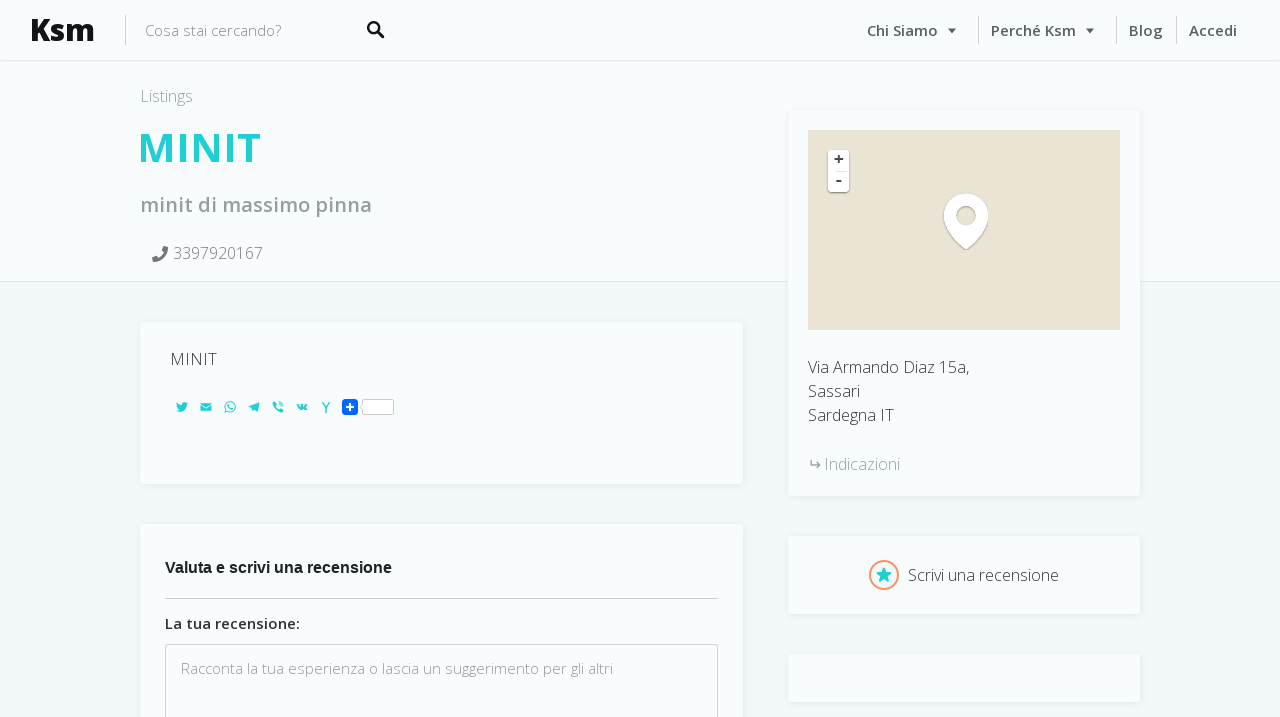

--- FILE ---
content_type: text/html; charset=UTF-8
request_url: https://www.ksmshop.it/listings/minit-2/
body_size: 27558
content:
<!DOCTYPE html>
<html lang="it-IT">
<head>
<meta charset="UTF-8">
<meta name="viewport" content="width=device-width, initial-scale=1, user-scalable=no">
<link rel="profile" href="http://gmpg.org/xfn/11">
<link rel="pingback" href="https://www.ksmshop.it/xmlrpc.php">

<link href="https://fonts.googleapis.com" rel="preconnect" crossorigin><link href="https://fonts.gstatic.com" rel="preconnect" crossorigin><title>MINIT &#8211; Ksm</title>

<link rel="stylesheet" href="https://www.ksmshop.it/wp-content/plugins/sitepress-multilingual-cms/res/css/language-selector.css?v=3.5.3.1" type="text/css" media="all" />
<meta name='robots' content='max-image-preview:large' />
<link rel="alternate" hreflang="it-IT" href="https://www.ksmshop.it/listings/minit-2/" />
<link rel='dns-prefetch' href='//static.addtoany.com' />
<link rel='dns-prefetch' href='//maps.google.com' />
<link rel='dns-prefetch' href='//cdnjs.cloudflare.com' />
<link rel='dns-prefetch' href='//fonts.googleapis.com' />
<link rel='dns-prefetch' href='//ajax.googleapis.com' />
<link rel="alternate" type="application/rss+xml" title="Ksm &raquo; Feed" href="https://www.ksmshop.it/feed/" />
<link rel="alternate" type="application/rss+xml" title="Ksm &raquo; Feed dei commenti" href="https://www.ksmshop.it/comments/feed/" />
<link rel="alternate" type="application/rss+xml" title="Ksm &raquo; MINIT Feed dei commenti" href="https://www.ksmshop.it/listings/minit-2/feed/" />
<link rel="alternate" title="oEmbed (JSON)" type="application/json+oembed" href="https://www.ksmshop.it/wp-json/oembed/1.0/embed?url=https%3A%2F%2Fwww.ksmshop.it%2Flistings%2Fminit-2%2F" />
<link rel="alternate" title="oEmbed (XML)" type="text/xml+oembed" href="https://www.ksmshop.it/wp-json/oembed/1.0/embed?url=https%3A%2F%2Fwww.ksmshop.it%2Flistings%2Fminit-2%2F&#038;format=xml" />
		<!-- This site uses the Google Analytics by ExactMetrics plugin v8.4.1 - Using Analytics tracking - https://www.exactmetrics.com/ -->
		<!-- Note: ExactMetrics is not currently configured on this site. The site owner needs to authenticate with Google Analytics in the ExactMetrics settings panel. -->
					<!-- No tracking code set -->
				<!-- / Google Analytics by ExactMetrics -->
		<style id='wp-img-auto-sizes-contain-inline-css' type='text/css'>
img:is([sizes=auto i],[sizes^="auto," i]){contain-intrinsic-size:3000px 1500px}
/*# sourceURL=wp-img-auto-sizes-contain-inline-css */
</style>
<link rel='stylesheet' id='customify-font-stylesheet-0-css' href='https://fonts.googleapis.com/css2?family=Open%20Sans:ital,wght@0,300;0,400;0,600;0,700;0,800;1,300;1,400;1,600;1,700;1,800&#038;display=swap' type='text/css' media='all' />
<link rel='stylesheet' id='dashicons-css' href='https://www.ksmshop.it/wp-includes/css/dashicons.min.css?ver=6.9' type='text/css' media='all' />
<link rel='stylesheet' id='elusive-css' href='https://www.ksmshop.it/wp-content/plugins/menu-icons/vendor/codeinwp/icon-picker/css/types/elusive.min.css?ver=2.0' type='text/css' media='all' />
<link rel='stylesheet' id='menu-icon-font-awesome-css' href='https://www.ksmshop.it/wp-content/plugins/menu-icons/css/fontawesome/css/all.min.css?ver=5.15.4' type='text/css' media='all' />
<link rel='stylesheet' id='foundation-icons-css' href='https://www.ksmshop.it/wp-content/plugins/menu-icons/vendor/codeinwp/icon-picker/css/types/foundation-icons.min.css?ver=3.0' type='text/css' media='all' />
<link rel='stylesheet' id='genericons-css' href='https://www.ksmshop.it/wp-content/plugins/menu-icons/vendor/codeinwp/icon-picker/css/types/genericons.min.css?ver=3.4' type='text/css' media='all' />
<link rel='stylesheet' id='menu-icons-extra-css' href='https://www.ksmshop.it/wp-content/plugins/menu-icons/css/extra.min.css?ver=0.13.16' type='text/css' media='all' />
<style id='wp-emoji-styles-inline-css' type='text/css'>

	img.wp-smiley, img.emoji {
		display: inline !important;
		border: none !important;
		box-shadow: none !important;
		height: 1em !important;
		width: 1em !important;
		margin: 0 0.07em !important;
		vertical-align: -0.1em !important;
		background: none !important;
		padding: 0 !important;
	}
/*# sourceURL=wp-emoji-styles-inline-css */
</style>
<link rel='stylesheet' id='wp-block-library-css' href='https://www.ksmshop.it/wp-includes/css/dist/block-library/style.min.css?ver=6.9' type='text/css' media='all' />
<style id='wp-block-library-inline-css' type='text/css'>
.has-sm-color-primary-color { color: #20cfd6 !important; }.has-sm-color-primary-background-color { background-color: #20cfd6; }.has-sm-color-secondary-color { color: #ff8f5e !important; }.has-sm-color-secondary-background-color { background-color: #ff8f5e; }.has-sm-dark-primary-color { color: #121516 !important; }.has-sm-dark-primary-background-color { background-color: #121516; }.has-sm-dark-secondary-color { color: #1d1f1f !important; }.has-sm-dark-secondary-background-color { background-color: #1d1f1f; }.has-sm-dark-tertiary-color { color: #596060 !important; }.has-sm-dark-tertiary-background-color { background-color: #596060; }.has-sm-light-primary-color { color: #f9fcfc !important; }.has-sm-light-primary-background-color { background-color: #f9fcfc; }.has-sm-light-secondary-color { color: #f1fdfd !important; }.has-sm-light-secondary-background-color { background-color: #f1fdfd; }

/*# sourceURL=wp-block-library-inline-css */
</style><style id='global-styles-inline-css' type='text/css'>
:root{--wp--preset--aspect-ratio--square: 1;--wp--preset--aspect-ratio--4-3: 4/3;--wp--preset--aspect-ratio--3-4: 3/4;--wp--preset--aspect-ratio--3-2: 3/2;--wp--preset--aspect-ratio--2-3: 2/3;--wp--preset--aspect-ratio--16-9: 16/9;--wp--preset--aspect-ratio--9-16: 9/16;--wp--preset--color--black: #000000;--wp--preset--color--cyan-bluish-gray: #abb8c3;--wp--preset--color--white: #ffffff;--wp--preset--color--pale-pink: #f78da7;--wp--preset--color--vivid-red: #cf2e2e;--wp--preset--color--luminous-vivid-orange: #ff6900;--wp--preset--color--luminous-vivid-amber: #fcb900;--wp--preset--color--light-green-cyan: #7bdcb5;--wp--preset--color--vivid-green-cyan: #00d084;--wp--preset--color--pale-cyan-blue: #8ed1fc;--wp--preset--color--vivid-cyan-blue: #0693e3;--wp--preset--color--vivid-purple: #9b51e0;--wp--preset--gradient--vivid-cyan-blue-to-vivid-purple: linear-gradient(135deg,rgb(6,147,227) 0%,rgb(155,81,224) 100%);--wp--preset--gradient--light-green-cyan-to-vivid-green-cyan: linear-gradient(135deg,rgb(122,220,180) 0%,rgb(0,208,130) 100%);--wp--preset--gradient--luminous-vivid-amber-to-luminous-vivid-orange: linear-gradient(135deg,rgb(252,185,0) 0%,rgb(255,105,0) 100%);--wp--preset--gradient--luminous-vivid-orange-to-vivid-red: linear-gradient(135deg,rgb(255,105,0) 0%,rgb(207,46,46) 100%);--wp--preset--gradient--very-light-gray-to-cyan-bluish-gray: linear-gradient(135deg,rgb(238,238,238) 0%,rgb(169,184,195) 100%);--wp--preset--gradient--cool-to-warm-spectrum: linear-gradient(135deg,rgb(74,234,220) 0%,rgb(151,120,209) 20%,rgb(207,42,186) 40%,rgb(238,44,130) 60%,rgb(251,105,98) 80%,rgb(254,248,76) 100%);--wp--preset--gradient--blush-light-purple: linear-gradient(135deg,rgb(255,206,236) 0%,rgb(152,150,240) 100%);--wp--preset--gradient--blush-bordeaux: linear-gradient(135deg,rgb(254,205,165) 0%,rgb(254,45,45) 50%,rgb(107,0,62) 100%);--wp--preset--gradient--luminous-dusk: linear-gradient(135deg,rgb(255,203,112) 0%,rgb(199,81,192) 50%,rgb(65,88,208) 100%);--wp--preset--gradient--pale-ocean: linear-gradient(135deg,rgb(255,245,203) 0%,rgb(182,227,212) 50%,rgb(51,167,181) 100%);--wp--preset--gradient--electric-grass: linear-gradient(135deg,rgb(202,248,128) 0%,rgb(113,206,126) 100%);--wp--preset--gradient--midnight: linear-gradient(135deg,rgb(2,3,129) 0%,rgb(40,116,252) 100%);--wp--preset--font-size--small: 13px;--wp--preset--font-size--medium: 20px;--wp--preset--font-size--large: 36px;--wp--preset--font-size--x-large: 42px;--wp--preset--spacing--20: 0.44rem;--wp--preset--spacing--30: 0.67rem;--wp--preset--spacing--40: 1rem;--wp--preset--spacing--50: 1.5rem;--wp--preset--spacing--60: 2.25rem;--wp--preset--spacing--70: 3.38rem;--wp--preset--spacing--80: 5.06rem;--wp--preset--shadow--natural: 6px 6px 9px rgba(0, 0, 0, 0.2);--wp--preset--shadow--deep: 12px 12px 50px rgba(0, 0, 0, 0.4);--wp--preset--shadow--sharp: 6px 6px 0px rgba(0, 0, 0, 0.2);--wp--preset--shadow--outlined: 6px 6px 0px -3px rgb(255, 255, 255), 6px 6px rgb(0, 0, 0);--wp--preset--shadow--crisp: 6px 6px 0px rgb(0, 0, 0);}:where(.is-layout-flex){gap: 0.5em;}:where(.is-layout-grid){gap: 0.5em;}body .is-layout-flex{display: flex;}.is-layout-flex{flex-wrap: wrap;align-items: center;}.is-layout-flex > :is(*, div){margin: 0;}body .is-layout-grid{display: grid;}.is-layout-grid > :is(*, div){margin: 0;}:where(.wp-block-columns.is-layout-flex){gap: 2em;}:where(.wp-block-columns.is-layout-grid){gap: 2em;}:where(.wp-block-post-template.is-layout-flex){gap: 1.25em;}:where(.wp-block-post-template.is-layout-grid){gap: 1.25em;}.has-black-color{color: var(--wp--preset--color--black) !important;}.has-cyan-bluish-gray-color{color: var(--wp--preset--color--cyan-bluish-gray) !important;}.has-white-color{color: var(--wp--preset--color--white) !important;}.has-pale-pink-color{color: var(--wp--preset--color--pale-pink) !important;}.has-vivid-red-color{color: var(--wp--preset--color--vivid-red) !important;}.has-luminous-vivid-orange-color{color: var(--wp--preset--color--luminous-vivid-orange) !important;}.has-luminous-vivid-amber-color{color: var(--wp--preset--color--luminous-vivid-amber) !important;}.has-light-green-cyan-color{color: var(--wp--preset--color--light-green-cyan) !important;}.has-vivid-green-cyan-color{color: var(--wp--preset--color--vivid-green-cyan) !important;}.has-pale-cyan-blue-color{color: var(--wp--preset--color--pale-cyan-blue) !important;}.has-vivid-cyan-blue-color{color: var(--wp--preset--color--vivid-cyan-blue) !important;}.has-vivid-purple-color{color: var(--wp--preset--color--vivid-purple) !important;}.has-black-background-color{background-color: var(--wp--preset--color--black) !important;}.has-cyan-bluish-gray-background-color{background-color: var(--wp--preset--color--cyan-bluish-gray) !important;}.has-white-background-color{background-color: var(--wp--preset--color--white) !important;}.has-pale-pink-background-color{background-color: var(--wp--preset--color--pale-pink) !important;}.has-vivid-red-background-color{background-color: var(--wp--preset--color--vivid-red) !important;}.has-luminous-vivid-orange-background-color{background-color: var(--wp--preset--color--luminous-vivid-orange) !important;}.has-luminous-vivid-amber-background-color{background-color: var(--wp--preset--color--luminous-vivid-amber) !important;}.has-light-green-cyan-background-color{background-color: var(--wp--preset--color--light-green-cyan) !important;}.has-vivid-green-cyan-background-color{background-color: var(--wp--preset--color--vivid-green-cyan) !important;}.has-pale-cyan-blue-background-color{background-color: var(--wp--preset--color--pale-cyan-blue) !important;}.has-vivid-cyan-blue-background-color{background-color: var(--wp--preset--color--vivid-cyan-blue) !important;}.has-vivid-purple-background-color{background-color: var(--wp--preset--color--vivid-purple) !important;}.has-black-border-color{border-color: var(--wp--preset--color--black) !important;}.has-cyan-bluish-gray-border-color{border-color: var(--wp--preset--color--cyan-bluish-gray) !important;}.has-white-border-color{border-color: var(--wp--preset--color--white) !important;}.has-pale-pink-border-color{border-color: var(--wp--preset--color--pale-pink) !important;}.has-vivid-red-border-color{border-color: var(--wp--preset--color--vivid-red) !important;}.has-luminous-vivid-orange-border-color{border-color: var(--wp--preset--color--luminous-vivid-orange) !important;}.has-luminous-vivid-amber-border-color{border-color: var(--wp--preset--color--luminous-vivid-amber) !important;}.has-light-green-cyan-border-color{border-color: var(--wp--preset--color--light-green-cyan) !important;}.has-vivid-green-cyan-border-color{border-color: var(--wp--preset--color--vivid-green-cyan) !important;}.has-pale-cyan-blue-border-color{border-color: var(--wp--preset--color--pale-cyan-blue) !important;}.has-vivid-cyan-blue-border-color{border-color: var(--wp--preset--color--vivid-cyan-blue) !important;}.has-vivid-purple-border-color{border-color: var(--wp--preset--color--vivid-purple) !important;}.has-vivid-cyan-blue-to-vivid-purple-gradient-background{background: var(--wp--preset--gradient--vivid-cyan-blue-to-vivid-purple) !important;}.has-light-green-cyan-to-vivid-green-cyan-gradient-background{background: var(--wp--preset--gradient--light-green-cyan-to-vivid-green-cyan) !important;}.has-luminous-vivid-amber-to-luminous-vivid-orange-gradient-background{background: var(--wp--preset--gradient--luminous-vivid-amber-to-luminous-vivid-orange) !important;}.has-luminous-vivid-orange-to-vivid-red-gradient-background{background: var(--wp--preset--gradient--luminous-vivid-orange-to-vivid-red) !important;}.has-very-light-gray-to-cyan-bluish-gray-gradient-background{background: var(--wp--preset--gradient--very-light-gray-to-cyan-bluish-gray) !important;}.has-cool-to-warm-spectrum-gradient-background{background: var(--wp--preset--gradient--cool-to-warm-spectrum) !important;}.has-blush-light-purple-gradient-background{background: var(--wp--preset--gradient--blush-light-purple) !important;}.has-blush-bordeaux-gradient-background{background: var(--wp--preset--gradient--blush-bordeaux) !important;}.has-luminous-dusk-gradient-background{background: var(--wp--preset--gradient--luminous-dusk) !important;}.has-pale-ocean-gradient-background{background: var(--wp--preset--gradient--pale-ocean) !important;}.has-electric-grass-gradient-background{background: var(--wp--preset--gradient--electric-grass) !important;}.has-midnight-gradient-background{background: var(--wp--preset--gradient--midnight) !important;}.has-small-font-size{font-size: var(--wp--preset--font-size--small) !important;}.has-medium-font-size{font-size: var(--wp--preset--font-size--medium) !important;}.has-large-font-size{font-size: var(--wp--preset--font-size--large) !important;}.has-x-large-font-size{font-size: var(--wp--preset--font-size--x-large) !important;}
/*# sourceURL=global-styles-inline-css */
</style>

<style id='classic-theme-styles-inline-css' type='text/css'>
/*! This file is auto-generated */
.wp-block-button__link{color:#fff;background-color:#32373c;border-radius:9999px;box-shadow:none;text-decoration:none;padding:calc(.667em + 2px) calc(1.333em + 2px);font-size:1.125em}.wp-block-file__button{background:#32373c;color:#fff;text-decoration:none}
/*# sourceURL=/wp-includes/css/classic-themes.min.css */
</style>
<link rel='stylesheet' id='cf7-style-frontend-style-css' href='https://www.ksmshop.it/wp-content/plugins/contact-form-7-style/css/frontend.css?ver=3.1.9' type='text/css' media='all' />
<link rel='stylesheet' id='cf7-style-responsive-style-css' href='https://www.ksmshop.it/wp-content/plugins/contact-form-7-style/css/responsive.css?ver=3.1.9' type='text/css' media='all' />
<link rel='stylesheet' id='contact-form-7-css' href='https://www.ksmshop.it/wp-content/plugins/contact-form-7/includes/css/styles.css?ver=5.7.7' type='text/css' media='all' />
<link rel='stylesheet' id='jquery-ui-style-css' href='//ajax.googleapis.com/ajax/libs/jqueryui/1.13.3/themes/smoothness/jquery-ui.css?ver=6.9' type='text/css' media='all' />
<style id='woocommerce-inline-inline-css' type='text/css'>
.woocommerce form .form-row .required { visibility: visible; }
/*# sourceURL=woocommerce-inline-inline-css */
</style>
<link rel='stylesheet' id='wp-job-manager-tags-frontend-css' href='https://www.ksmshop.it/wp-content/plugins/wp-job-manager-tags/assets/css/style.css?ver=6.9' type='text/css' media='all' />
<link rel='stylesheet' id='select2-css' href='https://www.ksmshop.it/wp-content/plugins/woocommerce/assets/css/select2.css?ver=7.7.2' type='text/css' media='all' />
<link rel='stylesheet' id='wp-job-manager-frontend-css' href='https://www.ksmshop.it/wp-content/plugins/wp-job-manager/assets/dist/css/frontend.css?ver=a8415655d0f3f82da6ec260d5b3c1238' type='text/css' media='all' />
<link rel='stylesheet' id='wpcf7-redirect-script-frontend-css' href='https://www.ksmshop.it/wp-content/plugins/wpcf7-redirect/build/css/wpcf7-redirect-frontend.min.css?ver=1.1' type='text/css' media='all' />
<link rel='stylesheet' id='wcpv-frontend-styles-css' href='https://www.ksmshop.it/wp-content/plugins/woocommerce-product-vendors/assets/css/wcpv-frontend-styles.css?ver=2.0.12' type='text/css' media='all' />
<link rel='stylesheet' id='column-styles-css' href='https://www.ksmshop.it/wp-content/plugins/wens-responsive-column-layout-shortcodes/assets/css/style.css?ver=6.9' type='text/css' media='all' />
<link rel='stylesheet' id='chld_thm_cfg_parent-css' href='https://www.ksmshop.it/wp-content/themes/listable/style.css?ver=6.9' type='text/css' media='all' />
<link rel='stylesheet' id='listable-style-css' href='https://www.ksmshop.it/wp-content/themes/listable-child/style.css?ver=1.7.6.1494841151' type='text/css' media='all' />
<link rel='stylesheet' id='listable-login-with-ajax-css' href='https://www.ksmshop.it/wp-content/themes/listable/assets/css/login-with-ajax.css?ver=1.7.6.1494841151' type='text/css' media='all' />
<link rel='stylesheet' id='chld_thm_cfg_separate-css' href='https://www.ksmshop.it/wp-content/themes/listable-child/ctc-style.css?ver=1.7.6.1494841151' type='text/css' media='all' />
<link rel='stylesheet' id='jquery-raty-style-css' href='https://www.ksmshop.it/wp-content/plugins/comments-ratings/css/jquery.raty.css?ver=1.1.6' type='text/css' media='' />
<link rel='stylesheet' id='wpdreams-asl-basic-css' href='https://www.ksmshop.it/wp-content/plugins/ajax-search-lite/css/style.basic.css?ver=4.11.4' type='text/css' media='all' />
<link rel='stylesheet' id='wpdreams-ajaxsearchlite-css' href='https://www.ksmshop.it/wp-content/plugins/ajax-search-lite/css/style-curvy-red.css?ver=4.11.4' type='text/css' media='all' />
<link rel='stylesheet' id='login-with-ajax-css' href='https://www.ksmshop.it/wp-content/plugins/login-with-ajax/templates/widget.css?ver=4.4' type='text/css' media='all' />
<link rel='stylesheet' id='addtoany-css' href='https://www.ksmshop.it/wp-content/plugins/add-to-any/addtoany.min.css?ver=1.16' type='text/css' media='all' />
<script type="text/javascript" id="addtoany-core-js-before">
/* <![CDATA[ */
window.a2a_config=window.a2a_config||{};a2a_config.callbacks=[];a2a_config.overlays=[];a2a_config.templates={};a2a_localize = {
	Share: "Condividi",
	Save: "Salva",
	Subscribe: "Abbonati",
	Email: "Email",
	Bookmark: "Segnalibro",
	ShowAll: "espandi",
	ShowLess: "comprimi",
	FindServices: "Trova servizi",
	FindAnyServiceToAddTo: "Trova subito un servizio da aggiungere",
	PoweredBy: "Powered by",
	ShareViaEmail: "Condividi via email",
	SubscribeViaEmail: "Iscriviti via email",
	BookmarkInYourBrowser: "Aggiungi ai segnalibri",
	BookmarkInstructions: "Premi Ctrl+D o \u2318+D per mettere questa pagina nei preferiti",
	AddToYourFavorites: "Aggiungi ai favoriti",
	SendFromWebOrProgram: "Invia da qualsiasi indirizzo email o programma di posta elettronica",
	EmailProgram: "Programma di posta elettronica",
	More: "Di più&#8230;",
	ThanksForSharing: "Grazie per la condivisione!",
	ThanksForFollowing: "Thanks for following!"
};

a2a_config.icon_color="transparent,#1fcfd6";

//# sourceURL=addtoany-core-js-before
/* ]]> */
</script>
<script type="text/javascript" defer src="https://static.addtoany.com/menu/page.js" id="addtoany-core-js"></script>
<script type="text/javascript" src="https://www.ksmshop.it/wp-includes/js/jquery/jquery.min.js?ver=3.7.1" id="jquery-core-js"></script>
<script type="text/javascript" src="https://www.ksmshop.it/wp-includes/js/jquery/jquery-migrate.min.js?ver=3.4.1" id="jquery-migrate-js"></script>
<script type="text/javascript" defer src="https://www.ksmshop.it/wp-content/plugins/add-to-any/addtoany.min.js?ver=1.1" id="addtoany-jquery-js"></script>
<script type="text/javascript" id="wcpv-frontend-scripts-js-extra">
/* <![CDATA[ */
var wcpv_registration_local = {"ajaxurl":"https://www.ksmshop.it/wp-admin/admin-ajax.php","ajaxRegistrationNonce":"28a226971b","success":"La tua richiesta \u00e8 stata inviata. Sarete contattati a breve."};
//# sourceURL=wcpv-frontend-scripts-js-extra
/* ]]> */
</script>
<script type="text/javascript" src="https://www.ksmshop.it/wp-content/plugins/woocommerce-product-vendors/assets/js/wcpv-frontend-scripts.min.js?ver=2.0.12" id="wcpv-frontend-scripts-js"></script>
<script type="text/javascript" src="https://www.ksmshop.it/wp-content/plugins/wc-exporter-for-danea-premium/js/wcexd-checkout.js?ver=6.9" id="wcexd-checkout-script-js"></script>
<script type="text/javascript" src="//cdnjs.cloudflare.com/ajax/libs/gsap/1.18.5/TweenLite.min.js?ver=6.9" id="tween-lite-js"></script>
<script type="text/javascript" src="//cdnjs.cloudflare.com/ajax/libs/gsap/1.18.5/plugins/ScrollToPlugin.min.js?ver=6.9" id="scroll-to-plugin-js"></script>
<script type="text/javascript" src="//cdnjs.cloudflare.com/ajax/libs/gsap/1.18.5/plugins/CSSPlugin.min.js?ver=6.9" id="cssplugin-js"></script>
<script type="text/javascript" id="login-with-ajax-js-extra">
/* <![CDATA[ */
var LWA = {"ajaxurl":"https://www.ksmshop.it/wp-admin/admin-ajax.php","off":""};
//# sourceURL=login-with-ajax-js-extra
/* ]]> */
</script>
<script type="text/javascript" src="https://www.ksmshop.it/wp-content/plugins/login-with-ajax/templates/login-with-ajax.legacy.min.js?ver=4.4" id="login-with-ajax-js"></script>
<script type="text/javascript" src="https://www.ksmshop.it/wp-content/plugins/login-with-ajax/ajaxify/ajaxify.min.js?ver=4.4" id="login-with-ajax-ajaxify-js"></script>
<link rel="https://api.w.org/" href="https://www.ksmshop.it/wp-json/" /><link rel="alternate" title="JSON" type="application/json" href="https://www.ksmshop.it/wp-json/wp/v2/job-listings/18088" /><link rel="EditURI" type="application/rsd+xml" title="RSD" href="https://www.ksmshop.it/xmlrpc.php?rsd" />
<meta name="generator" content="WordPress 6.9" />
<meta name="generator" content="WooCommerce 7.7.2" />
<link rel="canonical" href="https://www.ksmshop.it/listings/minit-2/" />
<link rel='shortlink' href='https://www.ksmshop.it/?p=18088' />
<!-- start Simple Custom CSS and JS -->
<!-- Add HTML code to the header or the footer.

For example, you can use the following code for loading the jQuery library from Google CDN:
<script src="https://ajax.googleapis.com/ajax/libs/jquery/3.4.1/jquery.min.js"></script>

or the following one for loading the Bootstrap library from MaxCDN:
<link rel="stylesheet" href="https://stackpath.bootstrapcdn.com/bootstrap/4.3.1/css/bootstrap.min.css" integrity="sha384-ggOyR0iXCbMQv3Xipma34MD+dH/1fQ784/j6cY/iJTQUOhcWr7x9JvoRxT2MZw1T" crossorigin="anonymous">

-- End of the comment --> 

<script src="https://kit.fontawesome.com/aeac51ae10.js" crossorigin="anonymous"></script><!-- end Simple Custom CSS and JS -->
<!-- start Simple Custom CSS and JS -->
<script src='https://www.google.com/recaptcha/api.js'></script>
<!-- end Simple Custom CSS and JS -->
<!-- start Simple Custom CSS and JS -->
<!-- Add HTML code to the header or the footer. 

For example, you can use the following code for loading the jQuery library from Google CDN:
<script src="https://ajax.googleapis.com/ajax/libs/jquery/3.1.0/jquery.min.js"></script>

or the following one for loading the Bootstrap library from MaxCDN:
<link rel="stylesheet" href="https://maxcdn.bootstrapcdn.com/bootstrap/3.3.7/css/bootstrap.min.css" integrity="sha384-BVYiiSIFeK1dGmJRAkycuHAHRg32OmUcww7on3RYdg4Va+PmSTsz/K68vbdEjh4u" crossorigin="anonymous">

-- End of the comment --> 
<!--<script
  src="https://code.jquery.com/jquery-3.1.1.min.js"
  integrity="sha256-hVVnYaiADRTO2PzUGmuLJr8BLUSjGIZsDYGmIJLv2b8="
  crossorigin="anonymous"></script>-->
<script src="https://maps.googleapis.com/maps/api/js?libraries=places&key=AIzaSyAXXri7PFyz4GdJeSxUJ2K_prxqVYT7Ik0"></script>
<script src="https://cdnjs.cloudflare.com/ajax/libs/geocomplete/1.7.0/jquery.geocomplete.js"></script><!-- end Simple Custom CSS and JS -->
<!-- start Simple Custom CSS and JS -->
<script type="text/javascript">
jQuery(document).ready(function( $ ){
    var captcha = '<p><div class="g-recaptcha" data-sitekey="6Lc5xxcUAAAAAMnSI_KVT565Q_Qc4pA3KAyGbe03"></div></p>';
  	$('form[name=lwa-register]').append(captcha);
});



</script>
<!-- end Simple Custom CSS and JS -->
<!-- start Simple Custom CSS and JS -->
<style type="text/css">
.popup__image, .card__image {
    top: -27px !important;
}
.card--listing .card__content { 
padding-top: 0px;

}

/* Credit cards icons float right: phone icon initial */
.cardCF i.fa:not(.fa-phone) { float: right; margin: 5px; }

/* display block card address */
.flexbox .card__address { flex: initial; }

h2.card__title { 
	text-transform: uppercase !important;
    display: inline-block;
    width: 279px;
    white-space: nowrap;
    overflow: hidden !important;
    text-overflow: ellipsis;
}

.widget_listing_sidebar_categories .category-icon { border: none !important; }</style>
<!-- end Simple Custom CSS and JS -->
<meta name="generator" content="WPML ver:3.5.3.1 stt:1,27;" />
	<noscript><style>.woocommerce-product-gallery{ opacity: 1 !important; }</style></noscript>
					<link rel="preconnect" href="https://fonts.gstatic.com" crossorigin />
				<link rel="preload" as="style" href="//fonts.googleapis.com/css?family=Open+Sans&display=swap" />
				<link rel="stylesheet" href="//fonts.googleapis.com/css?family=Open+Sans&display=swap" media="all" />
				<meta name="generator" content="Elementor 3.16.6; features: e_dom_optimization, e_optimized_assets_loading, additional_custom_breakpoints; settings: css_print_method-external, google_font-enabled, font_display-auto">

<style class='cf7-style' media='screen' type='text/css'>

</style>
                <style>
                    
					div[id*='ajaxsearchlitesettings'].searchsettings .asl_option_inner label {
						font-size: 0px !important;
						color: rgba(0, 0, 0, 0);
					}
					div[id*='ajaxsearchlitesettings'].searchsettings .asl_option_inner label:after {
						font-size: 11px !important;
						position: absolute;
						top: 0;
						left: 0;
						z-index: 1;
					}
					.asl_w_container {
						width: 100%;
						margin: 0px 0px 0px 0px;
						min-width: 200px;
					}
					div[id*='ajaxsearchlite'].asl_m {
						width: 100%;
					}
					div[id*='ajaxsearchliteres'].wpdreams_asl_results div.resdrg span.highlighted {
						font-weight: bold;
						color: rgba(217, 49, 43, 1);
						background-color: rgba(238, 238, 238, 1);
					}
					div[id*='ajaxsearchliteres'].wpdreams_asl_results .results img.asl_image {
						width: 70px;
						height: 70px;
						object-fit: cover;
					}
					div.asl_r .results {
						max-height: auto;
					}
				
						div.asl_r.asl_w.vertical .results .item::after {
							display: block;
							position: absolute;
							bottom: 0;
							content: '';
							height: 1px;
							width: 100%;
							background: #D8D8D8;
						}
						div.asl_r.asl_w.vertical .results .item.asl_last_item::after {
							display: none;
						}
					                </style>
                <link rel="icon" href="https://www.ksmshop.it/wp-content/uploads/2016/11/cropped-favicon-32x32.png" sizes="32x32" />
<link rel="icon" href="https://www.ksmshop.it/wp-content/uploads/2016/11/cropped-favicon-192x192.png" sizes="192x192" />
<link rel="apple-touch-icon" href="https://www.ksmshop.it/wp-content/uploads/2016/11/cropped-favicon-180x180.png" />
<meta name="msapplication-TileImage" content="https://www.ksmshop.it/wp-content/uploads/2016/11/cropped-favicon-270x270.png" />
			<style id="customify_output_style">
				:root { --sm-color-primary: #2dc3c9; }
:root { --sm-color-secondary: #ff8f5e; }
:root { --sm-color-tertiary: #ff7c8f; }
:root { --sm-dark-primary: #1e2324; }
:root { --sm-dark-secondary: #313333; }
:root { --sm-dark-tertiary: #969e9e; }
:root { --sm-light-primary: #f5fafa; }
:root { --sm-light-secondary: #e8fcfc; }
:root { --sm-light-tertiary: #f5edef; }
.site-branding img{max-height: 32px}.section-wrap { max-width: 1100px; }
.single:not(.single-job_listing) .header-content, 
 .single:not(.single-job_listing) .entry-content, 
 .single:not(.single-job_listing) .entry-footer, 
 .single:not(.single-job_listing) .comments-area, 
 .single:not(.single-job_listing) .post-navigation,
 .page .header-content, 
 body:not(.woocommerce-checkout):not(.page-template-full_width) .entry-content, 
 .page .entry-footer, 
 .page .comments-area, 
 .page .post-navigation,
 .secondary-menu,
 .error404 .header-content, .error404 .entry-content,
 .search-no-results .header-content, .search-no-results .entry-content,
 .upsells, .related { max-width: 1080px; }
.bar, .bar--fixed, .site-header,
 .primary-menu ul .children, ul.primary-menu .sub-menu, .search-suggestions-menu,
 .search-suggestions-menu .sub-menu,
 .site-header .search-form .search-field,
 .site-header .search-form.is--active,
 .search_jobs--frontpage .chosen-container .chosen-results,
 .header-facet-wrapper .facet-wrapper input, .header-facet-wrapper .facet-wrapper select { background-color: #f9fcfc; }
ul.primary-menu > .menu-item.menu-item-has-children > .sub-menu:before,
 .site-header .search-suggestions-menu:before { border-top-color: #f9fcfc; }
.site-header .site-title,
 .menu-trigger, .search-trigger--mobile { color: #121516; }
.search-form .search-field,
 .search-form .search-submit { color: #121516; }
.header--transparent .primary-menu ul .children a,
 .primary-menu ul .header--transparent .children a,
 .header--transparent ul.primary-menu .sub-menu a,
 ul.primary-menu .header--transparent .sub-menu a,
 div.sd-social.sd-social .inner a span { color: #596060; }
.primary-menu ul a, ul.primary-menu a, .menu-wrapper a,
 .primary-menu ul .page_item a,
 ul.primary-menu .menu-item a,
 .primary-menu ul .page_item_has_children > a,
 ul.primary-menu .menu-item-has-children > a { color: #596060; }
.sub-menu .primary-menu ul .page_item_has_children:after,
 .primary-menu ul .sub-menu .page_item_has_children:after,
 .sub-menu ul.primary-menu .menu-item-has-children:after,
 ul.primary-menu .sub-menu .menu-item-has-children:after,
 .primary-menu ul .page_item_has_children:after,
 ul.primary-menu .menu-item-has-children:after,
 .primary-menu ul > .cta.page_item:after,
 ul.primary-menu > .cta.menu-item:after { border-top-color: #596060; }
.primary-menu.primary-menu ul .page_item_has_children:hover:after,
 ul.primary-menu.primary-menu .menu-item-has-children:hover:after,
 .hover.menu-item-has-children > a:after, .hover.page_item_has_children > a:after,
 .page-template-front_page .is--active .search-field-wrapper:after { border-top-color: #2dc3c9; }
.search-suggestions-menu .menu-item-has-children:hover:after { border-left-color: #2dc3c9; }
.primary-menu > ul li:hover > a, ul.primary-menu li:hover > a,
 .search-suggestions-menu li:hover > a,
 .header--transparent .primary-menu ul .page_item_has_children:hover > a,
 .header--transparent .primary-menu ul .page_item:hover > a,
 .header--transparent ul.primary-menu .menu-item-has-children:hover > a,
 .header--transparent ul.primary-menu .menu-item:hover > a { color: #2dc3c9; }
.page-template-front_page .search-suggestions-menu > .menu-item:hover > a,
 .search_jobs--frontpage .chosen-container .chosen-results li:hover { background-color: #2dc3c9; }
html, .job_filters, .page-package-selection .hentry.hentry, .single-job_listing .entry-header:before,
 .listing-sidebar--main .widget:not(.widget_listing_tags):not(.widget_listing_actions):not(.widget_listing_comments),
 .listing-sidebar--top .widget,
 .listing-sidebar--bottom,
 .listing-sidebar--main .comment-respond,
 .page-add-listing .entry-content,
 .page-add-listing fieldset:first-child,
 .woocommerce-account:not(.logged-in) .entry-content .woocommerce form,
 .post-password-form,
 .page-listings div.job_listings .load_more_jobs strong,
 body.registration .entry-content,
 .search-form .search_jobs--frontpage .search-field,
 
 .chosen-container-multi .chosen-choices, 
 .chosen-container-single .chosen-single, 
 .select2-drop,
 .chosen-container .chosen-drop,
 
 .chosen-container .chosen-results li.no-results,
 input, 
 select, 
 textarea, 
 .select2-container--default .select2-selection--single .select2-selection__rendered,
 
 .description_tooltip,
 .description_tooltip:after,
 
 .woocommerce-account.logged-in .myaccount, .woocommerce-account.logged-in .myaccount:after,
 .entry-content table:not(.cart-totals):not(.ui-datepicker-calendar), 
 #job-manager-job-dashboard table,
 
 .search_jobs--frontpage input, 
 .search_jobs--frontpage .chosen-single,
 .search_jobs--frontpage-facetwp.search_jobs--frontpage select,
 
 .search_jobs--frontpage-facetwp .facetwp-facet,
 
 .toggle-hidden-facets,
 .myflex.no-map .search_jobs,
 
 .tooltip, .action--share div.sharedaddy { background-color: #f9fcfc; }
.chosen-container-multi .chosen-choices li.search-field input[type=text]{background-color: #f9fcfc !important }.uploader-btn .spacer:after,
 .tooltip:before, 
 .action--share div.sharedaddy:before { border-top-color: #f9fcfc; }
.widget_listing_comments #add_post_rating:not(:empty):before,
 .uploader-btn .spacer:after { border-right-color: #f9fcfc; }
.page-template-front_page .search_jobs--frontpage .search-submit,
 .primary-menu.secondary-menu > ul > li, 
 ul.primary-menu.secondary-menu > li, 
 ul.primary-menu.secondary-menu .hover.menu-item-has-children,
 .primary-menu.secondary-menu > ul > li:hover, 
 ul.primary-menu.secondary-menu > li:hover,
 
 .btn, 
 input[type="submit"], 
 button[type="submit"], 
 .page-template-front_page .search_jobs--frontpage .search-submit, 
 .job-manager-form fieldset .job-manager-uploaded-files .job-manager-uploaded-file .job-manager-uploaded-file-preview a, 
 .woocommerce-account:not(.logged-in) .woocommerce form.login input[type="submit"], 
 body.registration .entry-content #buddypress .standard-form input#signup_submit[type="submit"], 
 .woocommerce .button, 
 .woocommerce-message > a,
 .card__featured-tag,
 .product .product__tag,
 
 .entry-content .woocommerce a.button, .woocommerce .entry-content a.button, .entry-content .woocommerce-message > a, 
 .entry-content a.btn:hover, .entry-content .page-template-front_page .search_jobs--frontpage a.search-submit:hover, 
 .page-template-front_page .search_jobs--frontpage .entry-content a.search-submit, 
 .page-template-front_page .search_jobs--frontpage .entry-content a.search-submit:hover, 
 .entry-content a.btn, 
 .entry-content .page-template-front_page .search_jobs--frontpage a.search-submit, 
 .entry-content .job-manager-form fieldset .job-manager-uploaded-files .job-manager-uploaded-file .job-manager-uploaded-file-preview a, 
 .job-manager-form fieldset .job-manager-uploaded-files .job-manager-uploaded-file .job-manager-uploaded-file-preview .entry-content a, 
 .job-manager-form fieldset .job-manager-uploaded-files .job-manager-uploaded-file .job-manager-uploaded-file-preview .entry-content a:hover, 
 .entry-content .job-manager-form fieldset .job-manager-uploaded-files .job-manager-uploaded-file .job-manager-uploaded-file-preview a:hover, 
 .entry-content .woocommerce a.button:hover, .woocommerce .entry-content a.button:hover, 
 .entry-content .woocommerce-message > a:hover,
 
 .action--favorite.bookmarked .action__icon[class],
 .wp-job-manager-bookmarks-form[class].has-bookmark .action__icon[class] { color: #f9fcfc; }
.front-page-section:nth-child(2n),
 .blog, .archive, .woocommerce.archive,
 .page-header, .page-header-background,
 .single:not(.single-job_listing) .entry-featured, .page .entry-featured,
 .error404 .entry-header, .search-no-results .entry-header,
 .single-job_listing,
 .page-add-listing .hentry,
 .job_filters .showing_jobs,
 .job_listing_packages,
 .page-listings,
 .tax-job_listing_category,
 .tax-job_listing_tag,
 .single-action-buttons .action__icon,
 .woocommerce-account:not(.logged-in) .site-content,
 .woocommerce-account:not(.logged-in) .entry-content,
 .mobile-buttons, .tabs.wc-tabs,
 .woocommerce-cart,
 .woocommerce-checkout,
 body.registration,
 .woocommerce-account.logged-in .page,
 .page-job-dashboard, 
 .page-my-bookmarks,
 .page-add-listing .hentry, 
 .page-job-dashboard .hentry,
 .facetwp-pager .facetwp-pager-label, 
 .facetwp-pager a.active, 
 .facetwp-pager a.active:hover { background-color: #f3f9fb; }
.job_listing_packages { background-color: #f3f9fb; }
.page-title,
 .widget_title--frontpage,
 .single:not(.single-job_listing) .entry-title, .page .entry-title,
 .card__title.card__title,
 .card__title.card__title a,
 .package__price,
 .product .card__title.card__title,
 h1, h2, h3, h4, h5, h6,
 .results,
 .intro,
 .listing-sidebar .widget_sidebar_title { color: #1e2324; }
.widget_subtitle--frontpage { color: #919191; }
.entry-content a:hover, .comment-content a:hover,
 label, html,
 .widget--footer .search-form .search-field,
 .entry-content a.listing-contact,
 .single-action-buttons .action__text, .single-action-buttons .action__text--mobile,
 div.sd-social.sd-social > div.sd-content.sd-content ul li > a span,
 .listing-sidebar,
 .widget_listing_content,
 .widget_listing_comments h3.pixrating_title,
 .widget_listing_sidebar_categories .category-text,
 .widget_listing_tags .tag__text,
 ol.comment-list .fn,
 ol.comment-list .fn a,
 ol.comment-list .comment-content,
 ol.comment-list .reply,
 .comment-respond label,
 .page-template-front_page .search-form .search-field,
 .woocommerce-account:not(.logged-in) .woocommerce form.login .form-row .required,
 .mobile-buttons .btn--view, .search_jobs--frontpage .chosen-container .chosen-results li,
 
 .entry-content_wrapper .widget-area--post .widget_subtitle,
 .entry-content table:not(.cart-totals):not(.ui-datepicker-calendar) td a:not([class*="job-dashboard-action"]), 
 #job-manager-job-dashboard table td a:not([class*="job-dashboard-action"]) { color: #313333; }
input[type="checkbox"]:focus,
 .package__btn.package__btn:hover,
 .facetwp-checkbox.facetwp-checkbox:hover:after, 
 .facetwp-checkbox.facetwp-checkbox.checked:after { border-color: #313333; }
select, 
 textarea, 
 input[type="text"], 
 input[type="password"], 
 input[type="datetime"], 
 input[type="datetime-local"], 
 input[type="date"], 
 input[type="month"], 
 input[type="time"], 
 input[type="week"], 
 input[type="number"], 
 input[type="email"], 
 input[type="url"], 
 input[type="search"], 
 input[type="tel"], 
 input[type="color"],
 .entry-content_wrapper .search-form, 
 .form-control, 
 .select2-container .select2-choice, 
 .select2-container--default .select2-selection--single .select2-selection__rendered,
 .select2-drop,
 .chosen-container .chosen-drop,
 .chosen-container-multi .chosen-choices, .chosen-container-single .chosen-single,
 .chosen-container-active.chosen-with-drop .chosen-single, 
 .select-tags .chosen-container-multi .chosen-choices,
 
 .listing-sidebar--main .widget:not(.widget_listing_tags):not(.widget_listing_actions):not(.widget_listing_comments), 
 .listing-sidebar--top .widget, 
 .listing-sidebar--bottom,
 
 .comment, 
 .pingback,
 
 h2.comments-title,
 
 .package, 
 .wpjmcl_form_claim_package .job-package,
 
 ul.primary-menu > .menu-item.menu-item-has-children > .sub-menu,
 .primary-menu > ul > .page_item:before, ul.primary-menu > .menu-item:before,
 
 .page-add-listing fieldset:first-child label, .page-job-dashboard fieldset:first-child label,
 .page-add-listing fieldset:first-child, .page-job-dashboard fieldset:first-child,
 .description_tooltip,
 .uploader-btn .spacer,
 
 .single:not(.single-job_listing) .entry-content div.sharedaddy div.sd-social.sd-social > div.sd-content.sd-content ul li > a,
 .page .entry-content div.sharedaddy div.sd-social.sd-social > div.sd-content.sd-content ul li > a,
 ol.comment-list > .comment:last-child,
 
 .entry-content table:not(.cart-totals):not(.ui-datepicker-calendar), 
 .entry-content table:not(.cart-totals):not(.ui-datepicker-calendar) tr + tr td, 
 .entry-content table:not(.cart-totals):not(.ui-datepicker-calendar) tr + tr th, 
 .entry-content table:not(.cart-totals):not(.ui-datepicker-calendar) thead + tbody tr:first-child td, 
 .entry-content table:not(.cart-totals):not(.ui-datepicker-calendar) thead + tbody tr:first-child th, 
 #job-manager-job-dashboard table,
 #job-manager-job-dashboard table tr + tr td, #job-manager-job-dashboard table tr + tr th, 
 #job-manager-job-dashboard table thead + tbody tr:first-child td, 
 #job-manager-job-dashboard table thead + tbody tr:first-child th,
 
 .toggle-hidden-facets,
 .header-facet-wrapper .facetwp-facet:before,
 .header-facet-wrapper .search-submit:before,
 
 .facetwp-checkbox.facetwp-checkbox:after,
 .myflex.no-map .search_jobs,
 .tooltip, .action--share div.sharedaddy{border-color: #31333333 }ul.primary-menu > .menu-item.menu-item-has-children > .sub-menu:after,
 .description_tooltip:after{border-top-color: #31333333 }.description_tooltip.left:after{border-right-color: #31333333 }.description_tooltip.right:after,
 .uploader-btn .spacer:after{border-left-color: #31333333 }.uploader-btn .spacer:after{border-bottom-color: #31333333 }.btn:hover, 
 input[type="submit"]:hover, 
 button[type="submit"]:hover, 
 .page-template-front_page .search_jobs--frontpage .search-submit:hover, 
 .job-manager-form fieldset .job-manager-uploaded-files .job-manager-uploaded-file .job-manager-uploaded-file-preview a:hover, 
 .woocommerce-account:not(.logged-in) .woocommerce form.login input[type="submit"]:hover, 
 body.registration .entry-content #buddypress .standard-form input#signup_submit[type="submit"]:hover, 
 .woocommerce .button:hover, 
 .woocommerce-message > a:hover, 
 .btn:focus, 
 input[type="submit"]:focus, 
 button[type="submit"]:focus, 
 .page-template-front_page .search_jobs--frontpage .search-submit:focus, 
 .job-manager-form fieldset .job-manager-uploaded-files .job-manager-uploaded-file .job-manager-uploaded-file-preview a:focus, 
 .woocommerce-account:not(.logged-in) .woocommerce form.login input[type="submit"]:focus, 
 body.registration .entry-content #buddypress .standard-form input#signup_submit[type="submit"]:focus, 
 .woocommerce .button:focus, .woocommerce-message > a:focus { background-color: #313333; }
.btn, 
 input[type="submit"],
 .page-template-front_page .search-form .search-submit,
 .page-template-front_page .search_jobs--frontpage .search-submit, 
 .job-manager-form fieldset .job-manager-uploaded-files .job-manager-uploaded-file .job-manager-uploaded-file-preview a,
 body.registration .entry-content #buddypress .standard-form input#signup_submit[type="submit"], 
 .woocommerce-account:not(.logged-in) .woocommerce form.login input[type="submit"],
 .woocommerce .button,
 .woocommerce-message > a
 .popup__rating,
 .single-action-buttons .action:hover .action__icon,
 .action--favorite.bookmarked .action__icon,
 .wp-job-manager-bookmarks-form[class].has-bookmark .action__icon,
 .package--labeled .package__btn.package__btn,
 .featured-label,
 .product .product__tag,
 .wc-bookings-date-picker .ui-datepicker td > a:hover,
 .wc-bookings-date-picker .ui-datepicker table .bookable-range a,
 .wc-bookings-date-picker .ui-datepicker table .ui-datepicker-current-day a,
 .block-picker > li a.selected,
 .block-picker > li a:hover,
 .lwa-form input[type="submit"]:hover,
 .no-results .clear-results-btn { background-color: #20cfd6; }
.package__btn.package__btn,
 .nav-links a:hover { color: #20cfd6; }
.heart.is--bookmarked #hearshape { fill: #20cfd6; }
.card,
 .package, 
 .leaflet-popup-content, 
 .leaflet-popup-tip,
 .facetwp-pager > span, 
 .facetwp-pager > a, 
 #content nav.job-manager-pagination ul li > span, 
 #content nav.job-manager-pagination ul li > a, 
 #content nav.job-manager-pagination ul li span.current, 
 .nav-links a,
 .entry-content_wrapper .widget-area--post .section-wrap { background-color: #f5fafa; }
.card { border-radius: 20px; }
ul.categories--widget .category-cover { border-radius: 20px; }
.card--listing .card__title.card__title,
 .card--post a:hover,
 .grid__item--widget .posted-on a:hover,
 .grid__item--widget .card--post a:hover,
 .popup__title.popup__title { color: #2dc3c9; }
.card, .card__content, .card--post.sticky,
 .popup__address, .package__description,
 .single-job_listing .entry-subtitle,
 .section-wrap { color: #969e9e; }
.facetwp-pager > span:after, 
 .facetwp-pager > a:after, 
 #content nav.job-manager-pagination ul li > span:after, 
 #content nav.job-manager-pagination ul li > a:after, 
 #content nav.job-manager-pagination ul li span.current:after, 
 .nav-links a:after { border-color: #969e9e; }
.card .pin,
 .card .pin__icon,
 .card--listing .card__rating.rating,
 .widget_listing_sidebar_categories .category-icon { color: #ff8f5e; }
.card__tag,
 .card__rating.rating,
 .single-action-buttons .action__icon,
 .widget_listing_sidebar_categories .category-icon { border-color: #ff8f5e; }
.pin--selected #selected { fill: #ff8f5e; }
.card__rating.card__pin { color: #ff8f5e; }
.card__tag,
 .card__rating.rating,
 .widget_listing_sidebar_categories .category-icon { background-color: #f9fcfc; }
.pin #selected,
 .marker-cluster svg #svgCluster2,
 .marker-cluster svg #svgCluster3,
 .marker-cluster svg #svgCluster4,
 .pin #oval { fill: #ffffff; }
.pin--selected #selected,
 .marker-cluster svg #svgCluster1,
 .heart.is--bookmarked #heartshape { fill: #2dc3c9; }
.marker-cluster, .pin__icon { color: #2dc3c9; }
.footer-widget-area { background-color: #1d1f1f; }
.widget--footer { color: #f9fcfc; }
.site-footer { background-color: #121516; }
.site-info { color: #f1fdfd; }
.theme-info { color: #f1fdfd; }
.not-entry-content a,
 .comment-content a,
 .single-categories-breadcrumb a:hover,
 .single-rating > i, .widget_listing_comments .comment .review_rate > i,
 .single-action-buttons .action:hover .action__text,
 .action--favorite.bookmarked .action__icon,
 .wp-job-manager-bookmarks-form[class].has-bookmark .action__icon,
 .tags-links a:hover, .tags-links a:focus,
 .loader,
 .listing-sidebar .widget_listing_content a,
 .listing-sidebar a:hover,
 .listing-sidebar .action__icon,
 .widget_listing_comments #add_comment_rating_wrap i,
 ol.comment-list .fn a:hover,
 .single-job_listing .entry-title,
 .page-listings div.job_listings .load_more_jobs:hover strong,
 .tax-job_listing_category div.job_listings .load_more_jobs:hover strong,
 .tax-job_listing_tag div.job_listings .load_more_jobs:hover strong,
 .chosen-container-single .chosen-single span,
 .chosen-container .chosen-results li.highlighted,
 progress,
 .single-product .stars a:before,
 .product-content .price,
 .tabs.wc-tabs li.active a,
 .color-accent,
 .entry-content a, .comment-content a,
 .gallery-arrow,
 .job-manager-form fieldset .job-manager-uploaded-files .job-manager-uploaded-file .job-manager-uploaded-file-preview a:hover,
 .job-manager-form fieldset .job-manager-uploaded-files .job-manager-uploaded-file .job-manager-uploaded-file-preview a:focus,
 .package__btn.package__btn:hover,
 .site-footer a:hover, 
 .facetwp-pager a:hover,
 .facetwp-pager a.first-page:hover:before, .facetwp-pager a.first-page:hover:after,
 .facetwp-pager a.last-page:hover:before, .facetwp-pager a.last-page:hover:after,
 .widget_listing_sidebar_claim_listing .listing-claim-button, .lwa-form .lwa-action-link,
 .pac-container .pac-item:hover .pac-item-query { color: #20cfd6; }
.secondary-menu, .secondary-menu-wrapper:before, .product__remove,
 .page-template-front_page .pac-container .pac-item:hover,
 .facetwp-type-slider .noUi-connect,
 .card__featured-tag, .woocommerce-message, .no-results .clear-results-btn { background-color: #20cfd6; }
progress::-webkit-progress-bar { background: #20cfd6; }
progress::-webkit-progress-value { background: #20cfd6; }
progress::-moz-progress-bar { background: #20cfd6; }
.page-template-front_page .is--active .search-field-wrapper.has--menu:after,
 ul.secondary-menu > .menu-item.menu-item-has-children > .sub-menu:before,
 ul.secondary-menu > .menu-item.menu-item-has-children > .sub-menu:after,
 .search_jobs--frontpage .chosen-with-drop.chosen-container-active .chosen-single:after { border-top-color: #20cfd6; }
.description, .tabs.wc-tabs,
 .single-categories-breadcrumb a,
 .single-categories-breadcrumb a:after,
 .single-rating .rating-value, .widget_listing_comments .comment .review_rate .rating-value,
 div.sd-social.sd-social > div.sd-content.sd-content ul li > a,
 .sharedaddy div.sd-social-icon .sd-content ul li[class*="share-"].share-press-this a.sd-button,
 .sharedaddy div.sd-social-icon .sd-content ul li[class*="share-"].share-press-this a.sd-button:before,
 .tags-links,
 .tags-links a,
 .listing-sidebar a,
 .widget_listing_comments .comment-meta a,
 .comment-meta a,
 .single:not(.single-job_listing) .entry-subtitle, .page .entry-subtitle,
 .single:not(.single-job_listing) .entry-meta a, .page .entry-meta a,
 .tax-job_listing_category div.job_listings .load_more_jobs strong, .tax-job_listing_tag div.job_listings .load_more_jobs strong,
 
 .search_jobs select,
 .chosen-container-multi .chosen-choices li.search-field input[type=text], .chosen-container-single .chosen-single span,
 .active-tag,
 .select-tags .chosen-container-multi .chosen-choices,
 
 .chosen-results,
 .job-manager-form .field small.field-description,
 .uploader-btn .spacer .text,
 .page-add-listing .chosen-container-multi .chosen-choices li.search-choice,
 .woocommerce-account:not(.logged-in) .woocommerce form.login label[for=rememberme],
 .woocommerce-account:not(.logged-in) .lost_password a,
 .woocommerce-breadcrumb,
 .product-content .price del,
 .mfp-iframe-scaler.mfp-wp-login .mfp-close,
 .nav-links a, .facetwp-pager a,
 .job_filters .facetwp-type-fselect .fs-label.fs-label,
 .page-listings div.job_listings .load_more_jobs strong, .post-type-archive-job_listing div.job_listings .load_more_jobs strong,
 
 .search-form .search_jobs--frontpage .search-field, 
 .search_jobs--frontpage .search_location #search_location, 
 .search_jobs--frontpage .select-region-dummy, 
 .search_jobs--frontpage.search_jobs select, 
 .search_jobs--frontpage .chosen-single span, 
 .search_jobs--frontpage-facetwp input, 
 .search_jobs--frontpage-facetwp select,
 
 .facetwp-pager .facetwp-pager-label, 
 .facetwp-pager a.active, 
 .facetwp-pager a.active:hover { color: #969e9e; }
.page-template-front_page .search-form .search-field::-webkit-input-placeholder { color: #969e9e; }
.page-template-front_page .search-form .search-field::-moz-placeholder { color: #969e9e; }
.page-template-front_page .search-form .search-field::-moz-placeholder { color: #969e9e; }
.select-tags .chosen-container-multi .chosen-choices li.search-field::-webkit-input-placeholder { color: #969e9e; }
.select-tags .chosen-container-multi .chosen-choices li.search-field:-moz-placeholder { color: #969e9e; }
.select-tags .chosen-container-multi .chosen-choices li.search-field::-moz-placeholder { color: #969e9e; }
.select-tags .chosen-container-multi .chosen-choices li.search-field:-ms-input-placeholder { color: #969e9e; }
.description_tooltip { color: #969e9e; }
.job_filters .showing_jobs,
 .tax-job_listing_category div.job_listings .load_more_jobs strong,
 .tax-job_listing_tag div.job_listings .load_more_jobs strong,
 .search-suggestions-menu .menu-item-description,
 .widget_listing_comments #add_post_rating { color: #2dc3c9; }
.chosen-container-single .chosen-single div b:after,
 .select-tags .chosen-container-multi .chosen-choices:after { border-top-color: #2dc3c9; }
.remove-tag:before,
 .remove-tag:after { background-color: #2dc3c9; }
.site-header .site-title { font-size: 30px; }
.site-header .site-title { text-transform: None; }
.site-header .site-title { letter-spacing: 0px; }
.primary-menu > ul a, ul.primary-menu a,
 .search-suggestions-menu li a { font-size: 15px; }
.primary-menu > ul a, ul.primary-menu a,
 .search-suggestions-menu li a { text-transform: Capitalize; }
.primary-menu > ul a, ul.primary-menu a,
 .search-suggestions-menu li a { letter-spacing: 0px; }
.card__title.card__title,
 ul.categories--widget .category-text { font-size: 18px; }
.card__title.card__title, ul.categories--widget .category-count,
 ul.categories--widget .category-text { text-transform: None; }
.card__title.card__title, ul.categories--widget .category-count,
 ul.categories--widget .category-text { letter-spacing: 0px; }

@media  screen and (min-width: 900px) { 

	.site-header{padding-top: 0px}
	ul.primary-menu > .menu-item > a, .header--transparent ul.primary-menu > .menu-item > a { padding-left: 13px; }

}

@media screen and (min-width: 900px)  { 

	ul.primary-menu > .menu-item > a { padding-right: 13px; }

	.primary-menu ul > .cta.page_item, 
 ul.primary-menu > .cta.menu-item,
 .search_jobs--frontpage-facetwp .facetwp-facet { border-color: #f1fdfd; }

}

@media  only screen and (min-width: 900px) { 

	.front-page-section { padding-top: 90px; }

}

@media only screen and (min-width: 900px)  { 

	.front-page-section { padding-bottom: 90px; }

}

@media only screen and  (min-width: 900px) { 

	.primary-menu ul .children, ul.primary-menu .sub-menu{border-top-color: #dbdede}
}

@media not screen and (min-width: 900px) { 

	.menu-wrapper, .search-form input.search-field { background-color: #f9fcfc; }

	ul.primary-menu .hover.menu-item-has-children > a:after, .primary-menu > ul .hover.page_item_has_children > a:after { border-top-color: #2dc3c9; }

}

@media not screen  and (min-width: 900px) { 

	.primary-menu ul .children, ul.primary-menu .sub-menu{background-color: #dbdede}
}

@media not screen and (min-width: 480px) { 

	.grid.job_listings > .grid__item,
 .job_listings.product-content > .grid__item,
 .product-content.job_listings > * { background-color: #f3f9fb; }

}
			</style>
			<style id="customify_fonts_output">
	
.site-header .site-title {
font-family: "Open Sans", "SF Pro Text", Frutiger, "Frutiger Linotype", Univers, Calibri, "Gill Sans", "Gill Sans MT", "Myriad Pro", Myriad, "DejaVu Sans Condensed", "Liberation Sans", "Nimbus Sans L", Tahoma, Geneva, "Helvetica Neue", Helvetica, Arial, sans-serif;
font-weight: 300;
}


.primary-menu > ul, ul.primary-menu a {
font-family: "Open Sans", "SF Pro Text", Frutiger, "Frutiger Linotype", Univers, Calibri, "Gill Sans", "Gill Sans MT", "Myriad Pro", Myriad, "DejaVu Sans Condensed", "Liberation Sans", "Nimbus Sans L", Tahoma, Geneva, "Helvetica Neue", Helvetica, Arial, sans-serif;
font-weight: 300;
}


input, textarea, label, html, .entry-content blockquote cite, .comment-content blockquote cite, .card--feature .card__content, .rating, .widget--footer .search-form .search-field, .featured-label, .package__description, .footer-text-area, .widget_listing_comments h3.pixrating_title, .chosen-container-multi .chosen-choices, .chosen-container-single .chosen-single, .product .product__price, .product .product__tag {
font-family: "Open Sans", "SF Pro Text", Frutiger, "Frutiger Linotype", Univers, Calibri, "Gill Sans", "Gill Sans MT", "Myriad Pro", Myriad, "DejaVu Sans Condensed", "Liberation Sans", "Nimbus Sans L", Tahoma, Geneva, "Helvetica Neue", Helvetica, Arial, sans-serif;
font-weight: 300;
}


.entry-title, .archive-title, h1, h2, h3, .card--feature .card__title, .results, .page-title, .search_location input, .package__title, .package__price, .package__subscription-period, h2.comments-title, .page-add-listing fieldset:first-child label, .product-content .price {
font-family: "Open Sans", "SF Pro Text", Frutiger, "Frutiger Linotype", Univers, Calibri, "Gill Sans", "Gill Sans MT", "Myriad Pro", Myriad, "DejaVu Sans Condensed", "Liberation Sans", "Nimbus Sans L", Tahoma, Geneva, "Helvetica Neue", Helvetica, Arial, sans-serif;
font-weight: 300;
}


.intro, .description, .tabs.wc-tabs, .job-manager-form fieldset .job-manager-uploaded-files .job-manager-uploaded-file .job-manager-uploaded-file-preview a, .widget_subtitle--frontpage, .category-list a, .single:not(.single-job_listing) .entry-subtitle, .page .entry-subtitle, .single-job_listing .entry-subtitle {
font-family: "Open Sans", "SF Pro Text", Frutiger, "Frutiger Linotype", Univers, Calibri, "Gill Sans", "Gill Sans MT", "Myriad Pro", Myriad, "DejaVu Sans Condensed", "Liberation Sans", "Nimbus Sans L", Tahoma, Geneva, "Helvetica Neue", Helvetica, Arial, sans-serif;
font-weight: 300;
}


.card__title.card__title, ul.categories--widget .category-count, ul.categories--widget .category-text {
font-family: "Open Sans", "SF Pro Text", Frutiger, "Frutiger Linotype", Univers, Calibri, "Gill Sans", "Gill Sans MT", "Myriad Pro", Myriad, "DejaVu Sans Condensed", "Liberation Sans", "Nimbus Sans L", Tahoma, Geneva, "Helvetica Neue", Helvetica, Arial, sans-serif;
font-weight: 300;
}


.card {
font-family: "Open Sans", "SF Pro Text", Frutiger, "Frutiger Linotype", Univers, Calibri, "Gill Sans", "Gill Sans MT", "Myriad Pro", Myriad, "DejaVu Sans Condensed", "Liberation Sans", "Nimbus Sans L", Tahoma, Geneva, "Helvetica Neue", Helvetica, Arial, sans-serif;
font-weight: 300;
}


.single:not(.single-job_listing) .entry-meta, .page .entry-meta, .single:not(.single-job_listing) div.sd-social.sd-social > div.sd-content.sd-content ul li > a, .page div.sd-social.sd-social > div.sd-content.sd-content ul li > a, .search_jobs select, .search-form .search-field, .search_jobs--frontpage .chosen-container .chosen-results li, .search_jobs--frontpage .chosen-container-multi .chosen-choices li.search-field input[type=text], .search_jobs--frontpage .chosen-container-single .chosen-single span, .search_jobs .chosen-container .chosen-results li, .search_jobs .chosen-container-multi .chosen-choices li.search-field input[type=text], .search_jobs .chosen-container-single .chosen-single span, .search_jobs--frontpage-facetwp, .search_jobs--frontpage-facetwp input, .search_jobs--frontpage-facetwp select, .search_jobs--frontpage-facetwp .facetwp-filter-title, .header-facet-wrapper .facetwp-facet input, .header-facet-wrapper .facetwp-facet select, .header-facet-wrapper .facetwp-facet label, .active-tag, .chosen-results, .job_filters .search_jobs div.search_location input, .search-suggestions-menu li a, .page-template-front_page .search-form .search-submit, .btn, input[type="submit"], button[type="submit"], .woocommerce-account:not(.logged-in) .woocommerce form.login input[type="submit"], .woocommerce .button, .search_jobs--frontpage #search_location {
font-family: "Open Sans", "SF Pro Text", Frutiger, "Frutiger Linotype", Univers, Calibri, "Gill Sans", "Gill Sans MT", "Myriad Pro", Myriad, "DejaVu Sans Condensed", "Liberation Sans", "Nimbus Sans L", Tahoma, Geneva, "Helvetica Neue", Helvetica, Arial, sans-serif;
font-weight: 300;
}

</style>
					<style type="text/css" id="wp-custom-css">
			/*
Benvenuto nella funzione di personalizzazione dei CSS!

Per scoprire come funziona, consulta http://wp.me/PEmnE-Bt
*/
.card__tag {
	border: none;
}/*
 * Welcome to the Custom CSS Editor
 *
 * CSS (Cascading Style Sheets) is a language that helps
 * the browser render your website. You may remove these
 * lines and get started with your own customizations.
 *
 * The generated code will be placed after the theme
 * stylesheets, which means that your rules can take
 * precedence and override the theme CSS rules. Just
 * write here what you want to change, you don't need
 * to copy all your theme's stylesheet content.
 *
 * Getting started with CSS (tutorial):
 * http://bit.ly/css-getting-started
 */

/* An example of a Custom CSS Snippet */
footer .theme-info {
 display: none;
}
.package__subscription-period {
display:none !important;
}

.gallery.gallery {
    display: -webkit-box;
    display: -webkit-flex;
    display: -ms-flexbox;
    display: none;
    -ms-flex-pack: justify;
    -webkit-box-direction: normal;
    -webkit-box-orient: horizontal;
    -webkit-box-pack: justify;
    -webkit-flex-flow: row wrap;
    -ms-flex-flow: row wrap;
    flex-flow: row wrap;
    -webkit-justify-content: space-between;
    justify-content: space-between;
}
.listing-sidebar .widget_subtitle {
    color: #ababab;
    display: none;
    font-size: 10px;
    font-weight: 400;
    text-transform: uppercase;
}
.address__city {
 display:inherit;
}
.select2-results{
	width:150px;
}

.term-description p{display:none;}
#main small{display:none}


/* CSS Debora */

/* CSS Eleonora */
h4 {
	color:#2dc3c9 !important;
}
/* home mobile */
@media (max-width: 900px) {
	.page-template-front_page .top-categories a {
	max-width:70px;
}
}
/* START pag. pizzerie */
/* hero */
#post-104737 header {
    height: 800px;
}
@media (max-width: 900px) {
	#post-104737 header {
    	height: 500px;
}
}
#post-104737 h1 {
		margin-top: 50px;
}
/* sottotitolo pagina */
.entry-subtitle {
	-webkit-hyphens: none !important;			
	-moz-hyphens: none !important;
	hyphens: none !important;
	padding-top: 10px;
	font-weight:600 !important;
	font-size:20px !important;
}
@media (max-width: 900px) {
	.entry-subtitle {
	font-weight:600 !important;
	font-size:14px !important;
}
}
/* sottotitolo CTA */
.entry-subtitle a {
    font-weight: 700;
    color: #FF4D58;
    text-decoration: underline;
}
.entry-subtitle a:hover {
    color: #ffffff;
		text-shadow: 2px 2px 2px #00000075;
}
/* button REGISTRAZIONE */
.button-registrazione {
	color: #fff !important; 	border: 2px solid #FF4D58;
	border-radius:5px;
	padding:10px 15px;
}
.button-registrazione:hover {
	background-color:#FF4D5875;
	text-decoration:none;
}
/* freccia to scroll */
.entry-subtitle span a {
		font-size: 50px;
    color: #ffffff;
    line-height: 10;
}
.entry-subtitle span a:hover {
    color: #FF4D58;
		text-shadow: 2px 2px 2px #00000075;
}
@media (max-width: 900px) {
	.entry-subtitle span a {
    	line-height: 4;
}
}
html {
  scroll-behavior: smooth;
}
/* content */
.entry-content h4 {
	font-family: Open Sans;
	font-weight: 700;
	color: #FF4D58;
	font-size: 28px;
}
/* END pag. pizzerie */

/* START pagina profilo */
#listing_content-2 {
	border: none;
	box-shadow: 1px 1px 8px #00000012;
}
#respond {
	border: none;
	box-shadow: 1px 1px 8px #00000012;
}
#listing_sidebar_map-2 {
	border: none;
	box-shadow: 1px 1px 8px #00000012;
}
#listing_sidebar_products-2 {
	border: none;
	box-shadow: 1px 1px 8px #00000012;
}
#listing_sidebar_gallery-2 {
	border: none;
	box-shadow: 1px 1px 8px #00000012;
}
.listing-sidebar--bottom {
	border: none;
	box-shadow: 1px 1px 8px #00000012;
}
#listing_actions-2 {
	border: none;
	box-shadow: 1px 1px 8px #00000012;	
}
#listing_sidebar_gallery-4 {
	border: none;
	box-shadow: 1px 1px 8px #00000012;	
}
/* END pagina profilo */

/* Card */
.card {
	border: none !important;
	box-shadow: 2px 2px 6px #00000022 !important;
}
.card__links li a {
	color: #1fcfd6;
	font-weight: 600;
}
.card__content {
	padding-top: 0 !important;
}
.card__title {
	font-weight: 600 !important;
}
/* Card Categorie */
.category-count {
	font-size: 12px !important;
	font-weight: 600 !important;
}
/* Titolo Sito */
.site-logo-link {
	font-weight: 800 !important;
}
/* Titolo Pagina */
.page-title {
	font-weight: 700 !important;
}
.entry-title {
	font-weight: 700 !important;
	font-size: 40px;
}
.widget_title--frontpage {
	font-weight: 700 !important;
}
/* Main Menu */
#menu-main-menu li a {
	font-weight: 600 !important;
}
/* Pagina singolo venditore */
.single-meta a {
	color: #787878 !important; 
}
.listing--phone:hover {
	color: #1fcfd6 !important; 
}
.listing--facebook:hover {
	color: #1fcfd6 !important; 
}
.listing--day_off:hover {
	color: #1fcfd6 !important; 	
}
.listing--website:hover {
	color: #1fcfd6 !important; 	
}
/* Buttons */
.woocommerce .button {
	font-weight: 600;
}
input[type="submit"] {
	font-weight: 600;
}
/* Widget pagina venditore */
#listing_sidebar_map-2 {
    margin-top: 50px;
}
#listing_tags-6 {
	border: none;
	box-shadow: 1px 1px 8px #00000012;
}
.listing-tag-list li a span {
	font-family: Open Sans;
	font-weight: 600;
	color: #1C1C1C !important;
	text-transform: lowercase;
}
.listing-tag-list li a span:hover {
	color: #1fcfd6 !important;
}
#jmfe-wrap-logo_vendor {

	height: 180px;
	text-align: center !important;
}
#jmfe-wrap-logo_vendor img {
	width: auto;
	height: 150px;
	max-width: 100%;
}
.column-sidebar .listing-sidebar:first-child {
    margin-top: 30px !important;
}
#discount {
    background-color: white;
    border: none;
    box-shadow: 1px 1px 8px #00000012;
    padding: 20px;
		margin-top: 35px;
}
/* GEBA carni */
#prodotti {
	padding: 10px;
}
#prodotti span img {
	margin-left: 10px; 
	margin-right: 10px; 
	margin-bottom: 20px;
}
/* Fiori Anna */
#servizi-fiori {
	padding-left: 5px;
}
#servizi-fiori li {
	margin-left: 5px; 
	margin-right: 5px; 
}
/* CSS Eleonora */
/* START landing page pizzerie */
.page-id-106414 #masthead {
	display:none;
}
#wpcf7-f106454-p106414-o1 p label {
	font-family: 'Open Sans';
	color: #fff !important;
	font-weight:600;
}
#wpcf7-f106454-p106414-o1 .wpcf7-submit {
	background-color: #FFDC00 !important;
	color: #000 !important;
	font-family: 'Open Sans';
	font-weight:700 !important;
	border-radius:30px;
	padding: 15px 60px;
}
#wpcf7-f106454-p106414-o1 input {
	color:#000 !important;
}
#wpcf7-f106454-p106414-o1 textarea {
	color:#000 !important;
}
/* CSS Eleonora */
/* START NEW home pizzerie */
.page-id-106523 {
	overflow-x:hidden;
}
a {
	cursor:pointer;
}
/* MENU pizzerie */
#top-bar-pizzerie {
	position:fixed;
	z-index:99;
}
#menu-pizzerie {
	text-align:center !important;
}
#menu-pizzerie li {
	color:#fff;
	font-weight:800;
	display:inline-block !important;
	padding-left:10px;
	padding-right:10px;
}
#menu-pizzerie a:hover {
	color:#B71300;
	font-weight:800;
	display:inline-block !important;
}
.cta-home-pizzerie a {
	color:#fff !important;
}
/* sezione SCELTI PER VOI */
.card-home-pizzerie h2 {
	color:#B71300 !important;
	font-family:'Open Sans' !important;
	font-weight:800 !important;
}
.card-home-pizzerie .card__rating .card__pin{
	color:#000 !important;
}
/* sezione BLOG */

.read-more{
	font-weight:600;
	border: 1.8px solid;
	padding:5px 15px;
}
.read-more:hover{
	color:#B71300;
	border: 2px solid;
	padding:10px 25px;
	font-weight:800;
	transition:0.1s;
	transition-timing-function: ease;
}
.elementor-image-box-title:hover {
	color:#B71300 !important;
}
/* sezione FORM CONTATTO */
#form-home-pizzerie p label {
	font-family:'Open Sans';
	color: #fff !important;
	font-weight:600;
}
#form-home-pizzerie textarea {
	color:#000 !important;
}
#form-home-pizzerie input {
	color:#000 !important;
}
#form-home-pizzerie .wpcf7-submit {
	background-color: #FFDC00 !important;
	color: #000 !important;
	font-family: 'Open Sans';
	font-weight:700 !important;
	border-radius:30px;
	padding: 15px 60px;
}
.wpcf7-response-output {
	color:#fff;
}
/* pagina PER LE AZIENDE */
#button-registrati-aziende {
	font-weight:700;
	border: 2px solid;
	padding: 10px 20px;
	background-color:#20cfd620;
}
#button-info-aziende {
	font-weight:700;
	border: 2px solid;
	padding: 10px 20px;
}
@media (max-width: 900px) {
#button-registrati-aziende {
	font-weight:600;
	padding: 5px 10px;
	font-size:12px;
}
}
@media (max-width: 900px) {
#button-info-aziende {
	font-weight:600;
	padding: 5px 10px;
	font-size:12px;
}
}
.page-id-106712 .wpcf7-response-output {
	color:#000 !important;
}
/* pagina LAVORA CON NOI form di contatto */
#wpcf7-f13386-p13387-o1 .wpcf7-response-output {
	color:#000 !important;
}
/* pagina INVITA UN AMICO form di contatto */
#wpcf7-f13382-p13383-o1 .wpcf7-response-output {
	color:#000 !important;
}
/* pagina SEGNALA UN'ATTIVITÀ form di contatto */
#wpcf7-f13693-p13692-o1 .wpcf7-response-output {
	color:#000 !important;
}
/* pagina AGGIUNGI IL TUO ANNUNCIO */
.package  {
	box-shadow:2px 2px 5px #1fcfd625;
	border:1px solid #1fcfd6 !important;
	background-color:#fff;
}
.package__title {
	text-transform:uppercase;
	font-weight:700 !important;
	color:#1fcfd6;
}
.package__price {
	font-size:32px;
	font-weight:500;
}
.subscription-details {
	font-size:28px;
	font-weight:300;
}
@media (max-width: 900px) {
.package__price {
	font-size:22px;
	font-weight:500;
}
}
@media (max-width: 900px) {
.subscription-details {
	font-size:20px;
	font-weight:300;
}
}
.package__content {
	text-transform:capitalize;
}
.package__btn {
	border-color:#1fcfd6 !important;
	font-weight:600 !important;
	background-color:#1fcfd620 !important;
}
.package__btn:hover {
	background-color:#1C2020 !important;
}
/* responsive entry-subtitle*/
@media (max-width: 900px) {
	.entry-subtitle {
    	font-size:12px !important;
}
}
/* pagina IL MIO ACCOUNT */
nav.woocommerce-MyAccount-navigation ul::before {
	background-color:#1fcfd6;
}
nav.woocommerce-MyAccount-navigation a {
	color:#fff;
	font-weight:700;
}
#button-scegli-abbonamento {
	border:1px solid #1fcfd6 !important;
	padding:15px 35px;
	font-weight:600;
	background-color:#1fcfd615;
}
#button-scegli-abbonamento:hover {
	color:#fff;
	background-color:#1C2020;
}
/* nascondi LINGUA MENU */
.menu-item-language {
	display:none !important;
}
/* FOOTER mobile */
#menu-footer-menu li {
	padding-bottom:15px;
}
#menu-footer-menu a {
	margin: 10px !important;
}
@media (max-width: 900px) {
#menu-footer-menu i {
	font-size:16px !important;
}
}
		</style>
		</head>
<body class="wp-singular job_listing-template-default single single-job_listing postid-18088 wp-theme-listable wp-child-theme-listable-child theme-listable woocommerce-no-js group-blog listable-child elementor-default elementor-kit-106416"        data-map-default-location="51.5073509,-0.12775829999998223"
        data-mapbox-token=""
        data-mapbox-style="mapbox.streets-basic">
<div id="page" class="hfeed site">
	<a class="skip-link screen-reader-text" href="#content">Skip to content</a>

	<header id="masthead" class="site-header  " role="banner">
					<div class="site-branding">
				<h1 class="site-title  site-title--text"><a class="site-logo-link" href="https://www.ksmshop.it/" rel="home">Ksm</a></h1>
			</div><!-- .site-branding -->
		
		
	<form class="search-form  js-search-form" method="get"
	      action="https://www.ksmshop.it/all-listings/" role="search">
		
		<div class="search-field-wrapper">
			<label for="search_keywords">Keywords</label>
			<input class="search-field  js-search-mobile-field  js-search-suggestions-field" type="text"
			       name="search_keywords" id="search_keywords"
			       placeholder="Cosa stai cercando?" autocomplete="off"
			       value=""/>

					</div>

		<span class="search-trigger--mobile  js-search-trigger-mobile">
            <svg class="search-icon-mobile" width="30px" height="30px" viewBox="0 0 30 30" version="1.1" xmlns="http://www.w3.org/2000/svg" xmlns:xlink="http://www.w3.org/1999/xlink">
	<defs></defs>
	<g stroke="none" stroke-width="1" fill="none" fill-rule="evenodd">
		<path d="M29.9775718,27.8460112 C29.8995935,27.4199023 29.6305499,26.9742065 29.1759845,26.5196411 L22.1413078,19.4853339 C25.6854397,14.6477233 25.1735916,7.84993793 20.9139812,3.58921883 C18.5986542,1.27463095 15.521653,-1.77635684e-15 12.2484125,-1.77635684e-15 C8.97517208,-1.77635684e-15 5.89780128,1.27463095 3.58395253,3.58921883 C-1.19452765,8.36806858 -1.19452765,16.1426152 3.5832134,20.9203562 C5.89780128,23.2356832 8.97517208,24.5099446 12.2484125,24.5099446 C15.2204572,24.5099446 18.0705453,23.440792 20.3005027,21.4942912 L27.2509185,28.4450766 C27.7897449,28.9842725 28.3344842,29.2688378 28.8237887,29.2688378 C29.141615,29.2688378 29.4295064,29.1498378 29.6545717,28.9236638 C29.9380283,28.6409463 30.0525936,28.2580766 29.9775718,27.8460112 L29.9775718,27.8460112 Z M12.3223256,22.1842698 C6.85017123,22.1842698 2.3987564,17.7328549 2.3987564,12.2610701 C2.3987564,6.78891577 6.85017123,2.33713137 12.3223256,2.33713137 C17.79448,2.33713137 22.2466339,6.78891577 22.2466339,12.2610701 C22.2466339,17.7328549 17.79448,22.1842698 12.3223256,22.1842698 L12.3223256,22.1842698 Z" fill="currentColor"></path>
	</g>
</svg>
            <svg class="close-icon" width="30" height="30" viewBox="0 0 30 30" fill="currentColor" xmlns="http://www.w3.org/2000/svg"><path d="M16.326 15l13.4-13.4c.366-.366.366-.96 0-1.325-.366-.367-.96-.367-1.326 0L15 13.675 1.6.275C1.235-.093.64-.093.275.275c-.367.365-.367.96 0 1.324l13.4 13.4-13.4 13.4c-.367.364-.367.96 0 1.323.182.184.422.275.662.275.24 0 .48-.09.663-.276l13.4-13.4 13.4 13.4c.183.184.423.275.663.275.24 0 .48-.09.662-.276.367-.365.367-.96 0-1.324L16.325 15z" fill-rule="evenodd"/></svg>
        </span>

		<button class="search-submit  js-search-mobile-submit" name="submit" id="searchsubmit">
			<svg class="search-icon" width="18px" height="18px" viewBox="0 0 18 18" version="1.1" xmlns="http://www.w3.org/2000/svg" xmlns:xlink="http://www.w3.org/1999/xlink">
    <defs></defs>
    <g id="Layout---Header" stroke="none" stroke-width="1" fill="none" fill-rule="evenodd">
        <g id="Header-4" transform="translate(-486.000000, -76.000000)" fill="currentColor">
            <g id="Header" transform="translate(0.000000, 55.000000)">
                <g id="Search" transform="translate(226.000000, 17.000000)">
                    <path d="M276.815533,20.8726 C276.2478,21.4392667 275.3406,21.4392667 274.801133,20.8726 L270.318733,16.3611333 C267.7374,18.0352667 264.2478,17.7518 261.9782,15.4539333 C259.3406,12.8155333 259.3406,8.61633333 261.9782,5.979 C264.6166,3.34033333 268.815533,3.34033333 271.4542,5.979 C273.694733,8.21953333 274.035533,11.7374 272.3614,14.3184667 L276.8718,18.8299333 C277.3542,19.3686 277.3542,20.3051333 276.815533,20.8726 L276.815533,20.8726 Z M269.694733,7.6518 C268.020867,5.979 265.297933,5.979 263.624067,7.6518 C261.949933,9.32593333 261.949933,12.0499333 263.624067,13.7227333 C265.297933,15.3966 268.020867,15.3966 269.694733,13.7227333 C271.368867,12.0499333 271.368867,9.32593333 269.694733,7.6518 L269.694733,7.6518 Z" id="Search-Icon"></path>
                </g>
            </g>
        </g>
    </g>
</svg>
		</button>

	</form>



				<button class="menu-trigger  menu--open  js-menu-trigger">
		<svg width="30px" height="30px" viewBox="0 0 30 30" version="1.1" xmlns="http://www.w3.org/2000/svg" xmlns:xlink="http://www.w3.org/1999/xlink">
    <defs></defs>
    <g id="Responsiveness" stroke="none" stroke-width="1" fill="currentColor" fill-rule="evenodd">
        <g id="noun_70916" transform="translate(0.000000, 5.000000)">
            <path d="M0.909090909,2.22222222 L29.0909091,2.22222222 C29.5927273,2.22222222 30,1.72444444 30,1.11111111 C30,0.497777778 29.5927273,0 29.0909091,0 L0.909090909,0 C0.407272727,0 0,0.497777778 0,1.11111111 C0,1.72444444 0.407272727,2.22222222 0.909090909,2.22222222 L0.909090909,2.22222222 Z" id="Shape"></path>
            <path d="M0.909090909,11.1111111 L29.0909091,11.1111111 C29.5927273,11.1111111 30,10.6133333 30,10 C30,9.38666667 29.5927273,8.88888889 29.0909091,8.88888889 L0.909090909,8.88888889 C0.407272727,8.88888889 0,9.38666667 0,10 C0,10.6133333 0.407272727,11.1111111 0.909090909,11.1111111 L0.909090909,11.1111111 Z" id="Shape"></path>
            <path d="M0.909090909,20 L29.0909091,20 C29.5927273,20 30,19.5022222 30,18.8888889 C30,18.2755556 29.5927273,17.7777778 29.0909091,17.7777778 L0.909090909,17.7777778 C0.407272727,17.7777778 0,18.2755556 0,18.8888889 C0,19.5022222 0.407272727,20 0.909090909,20 L0.909090909,20 Z" id="Shape"></path>
        </g>
    </g>
</svg>
		</button>
		<nav id="site-navigation" class="menu-wrapper" role="navigation">
			<button class="menu-trigger  menu--close  js-menu-trigger">

				<svg class="close-icon" width="30" height="30" viewBox="0 0 30 30" fill="currentColor" xmlns="http://www.w3.org/2000/svg"><path d="M16.326 15l13.4-13.4c.366-.366.366-.96 0-1.325-.366-.367-.96-.367-1.326 0L15 13.675 1.6.275C1.235-.093.64-.093.275.275c-.367.365-.367.96 0 1.324l13.4 13.4-13.4 13.4c-.367.364-.367.96 0 1.323.182.184.422.275.662.275.24 0 .48-.09.663-.276l13.4-13.4 13.4 13.4c.183.184.423.275.663.275.24 0 .48-.09.662-.276.367-.365.367-.96 0-1.324L16.325 15z" fill-rule="evenodd"/></svg>

			</button>

			<ul id="menu-main-menu" class="primary-menu"><li id="menu-item-13673" class="menu-item menu-item-type-custom menu-item-object-custom menu-item-has-children menu-item-13673"><a href="#" class=" ">Chi siamo</a>
<ul class="sub-menu">
	<li id="menu-item-13448" class="menu-item menu-item-type-post_type menu-item-object-page menu-item-13448"><a href="https://www.ksmshop.it/gruppo-kosmos/" class=" "><i class="_mi _before dashicons dashicons-networking" aria-hidden="true" style="font-size:1.5em;"></i><span>Gruppo Kosmos</span></a></li>
	<li id="menu-item-106735" class="menu-item menu-item-type-post_type menu-item-object-page menu-item-106735"><a href="https://www.ksmshop.it/contatti/" class=" "><i class="_mi _before dashicons dashicons-email-alt" aria-hidden="true"></i><span>Contatti</span></a></li>
	<li id="menu-item-13466" class="menu-item menu-item-type-post_type menu-item-object-page menu-item-13466"><a href="https://www.ksmshop.it/lavora-con-noi/" class=" "><i class="_mi _before dashicons dashicons-businessman" aria-hidden="true" style="font-size:1.5em;"></i><span>Lavora con noi</span></a></li>
</ul>
</li>
<li id="menu-item-13463" class="menu-item menu-item-type-custom menu-item-object-custom menu-item-has-children menu-item-13463"><a href="#" class=" ">Perché Ksm</a>
<ul class="sub-menu">
	<li id="menu-item-13450" class="menu-item menu-item-type-post_type menu-item-object-page menu-item-13450"><a href="https://www.ksmshop.it/che-cose-e-come-funziona/" class=" "><i class="_mi _before dashicons dashicons-admin-generic" aria-hidden="true" style="font-size:1.5em;"></i><span>Come funziona</span></a></li>
	<li id="menu-item-13465" class="menu-item menu-item-type-post_type menu-item-object-page menu-item-13465"><a href="https://www.ksmshop.it/i-domini-di-ksm/" class=" "><i class="_mi _before dashicons dashicons-editor-ul" aria-hidden="true" style="font-size:1.5em;"></i><span>I domini di KSM</span></a></li>
	<li id="menu-item-13451" class="menu-item menu-item-type-post_type menu-item-object-page menu-item-13451"><a href="https://www.ksmshop.it/ksm-per-le-aziende/" class=" "><i class="_mi _before dashicons dashicons-media-spreadsheet" aria-hidden="true" style="font-size:1.5em;"></i><span>Per le aziende</span></a></li>
	<li id="menu-item-13452" class="menu-item menu-item-type-post_type menu-item-object-page menu-item-13452"><a href="https://www.ksmshop.it/ksm-per-gli-utenti/" class=" "><i class="_mi _before dashicons dashicons-groups" aria-hidden="true" style="font-size:1.5em;"></i><span>Per gli utenti</span></a></li>
</ul>
</li>
<li id="menu-item-11058" class="menu-item menu-item-type-post_type menu-item-object-page current_page_parent menu-item-11058"><a href="https://www.ksmshop.it/consigli-e-articoli/" class=" ">Blog</a></li>
<li id="menu-item-11095" class="nmr-logged-out menu-item menu-item-type-custom menu-item-object-custom menu-item-11095 lwa"><a href="https://www.ksmshop.it/accesso/" class="  lwa-links-modal lwa-login-link">Accedi</a></li>
<li class="menu-item menu-item-language menu-item-language-current menu-item-has-children"><a href="#" onclick="return false">Italiano</a></li></ul>
		</nav>
			</header><!-- #masthead -->

	<div id="content" class="site-content js-header-height-padding-top">

<div id="primary" class="content-area">
	<main id="main" class="site-main" role="main">

	
		<article id="post-18088" class="post-18088 job_listing type-job_listing status-publish hentry" itemscope itemtype="http://schema.org/LocalBusiness">
			
				<div>
					
<div class="single_job_listing"
	data-latitude="40.71923"
	data-longitude="8.5672826"
	data-categories=""
	>

			<div class="grid">
			<div class="grid__item  column-content  entry-content">
				<header class="entry-header">
					<nav class="single-categories-breadcrumb">
						<a href="https://www.ksmshop.it/all-listings/">Listings</a> >>
											</nav>

					<h1 class="entry-title" itemprop="name">MINIT</h1>
					<span class="entry-subtitle">minit di massimo pinna</span>
					<div class="single-meta">
				<a class="listing-contact  listing--phone" href="tel:3397920167" itemprop="telephone">3397920167</a>
			

</div>
				</header><!-- .entry-header -->
				
				<!-- discount -->
								<!-- discount -->
				
									<div class="listing-sidebar  listing-sidebar--main">
					    
						<div id="listing_content-2" class="widget  widget_listing_content">
			<div class="job_description" itemprop="description">
				<p>MINIT</p>
<div class="addtoany_share_save_container addtoany_content addtoany_content_bottom"><div class="a2a_kit a2a_kit_size_16 addtoany_list" data-a2a-url="https://www.ksmshop.it/listings/minit-2/" data-a2a-title="MINIT"><a class="a2a_button_twitter" href="https://www.addtoany.com/add_to/twitter?linkurl=https%3A%2F%2Fwww.ksmshop.it%2Flistings%2Fminit-2%2F&amp;linkname=MINIT" title="Twitter" rel="nofollow noopener" target="_blank"></a><a class="a2a_button_email" href="https://www.addtoany.com/add_to/email?linkurl=https%3A%2F%2Fwww.ksmshop.it%2Flistings%2Fminit-2%2F&amp;linkname=MINIT" title="Email" rel="nofollow noopener" target="_blank"></a><a class="a2a_button_whatsapp" href="https://www.addtoany.com/add_to/whatsapp?linkurl=https%3A%2F%2Fwww.ksmshop.it%2Flistings%2Fminit-2%2F&amp;linkname=MINIT" title="WhatsApp" rel="nofollow noopener" target="_blank"></a><a class="a2a_button_telegram" href="https://www.addtoany.com/add_to/telegram?linkurl=https%3A%2F%2Fwww.ksmshop.it%2Flistings%2Fminit-2%2F&amp;linkname=MINIT" title="Telegram" rel="nofollow noopener" target="_blank"></a><a class="a2a_button_viber" href="https://www.addtoany.com/add_to/viber?linkurl=https%3A%2F%2Fwww.ksmshop.it%2Flistings%2Fminit-2%2F&amp;linkname=MINIT" title="Viber" rel="nofollow noopener" target="_blank"></a><a class="a2a_button_vk" href="https://www.addtoany.com/add_to/vk?linkurl=https%3A%2F%2Fwww.ksmshop.it%2Flistings%2Fminit-2%2F&amp;linkname=MINIT" title="VK" rel="nofollow noopener" target="_blank"></a><a class="a2a_button_yahoo_mail" href="https://www.addtoany.com/add_to/yahoo_mail?linkurl=https%3A%2F%2Fwww.ksmshop.it%2Flistings%2Fminit-2%2F&amp;linkname=MINIT" title="Yahoo Mail" rel="nofollow noopener" target="_blank"></a><a class="a2a_dd a2a_counter addtoany_share_save addtoany_share" href="https://www.addtoany.com/share"><img src="https://static.addtoany.com/buttons/favicon.png" alt="Share"></a></div></div>			</div>

		</div><div id="listing_comments-2" class="widget  widget_listing_comments">
<div id="comments" class="comments-area">

	
		<div id="respond" class="comment-respond">
		<h3 id="reply-title" class="comment-reply-title">Valuta e scrivi una recensione <small><a rel="nofollow" id="cancel-comment-reply-link" href="/listings/minit-2/#respond" style="display:none;">Annulla risposta</a></small></h3><form action="https://www.ksmshop.it/wp-comments-post.php" method="post" id="commentform" class="comment-form"><p class="comment-notes"><span id="email-notes">Il tuo indirizzo email non sarà pubblicato.</span> <span class="required-field-message">I campi obbligatori sono contrassegnati <span class="required">*</span></span></p><p class="comment-form-comment"><label for="comment">La tua recensione:</label> <textarea id="comment" name="comment" cols="45" rows="8"  aria-required="true" required="required" placeholder="Racconta la tua esperienza o lascia un suggerimento per gli altri"></textarea></p><p class="comment-form-author"><label for="author">Nome <span class="required">*</span></label> <input id="author" placeholder="Your name" name="author" type="text" value="" size="30" maxlength="245" autocomplete="name" required /></p>
<p class="comment-form-email"><label for="email">Email <span class="required">*</span></label> <input id="email" placeholder="your@email.com" name="email" type="email" value="" size="30" maxlength="100" aria-describedby="email-notes" autocomplete="email" required /></p>
<p class="comment-form-url"><label for="url">Sito web</label> <input id="url" name="url" type="url" value="" size="30" maxlength="200" autocomplete="url" /></p>

		<div id="add_comment_rating_wrap">
			<label for="add_post_rating">Il tuo punteggio globale per questo annuncio:</label>

			<div id="add_post_rating" data-pixrating="4" data-assets_path="https://www.ksmshop.it/wp-content/plugins/comments-ratings//images"></div>
		</div>
		<p class="review-title-form">
			<label for="pixrating_title">Titolo:</label>
			<input type='text' id='pixrating_title' name='pixrating_title' value="" placeholder="Riassumi la tua opinione o evidenzia un dettaglio interessante" size='25'/>
		</p>

		<p class="form-submit"><input name="submit" type="submit" id="submit" class="submit" value="Invia la tua recensione" /> <input type='hidden' name='comment_post_ID' value='18088' id='comment_post_ID' />
<input type='hidden' name='comment_parent' id='comment_parent' value='0' />
</p><p style="display: none;"><input type="hidden" id="akismet_comment_nonce" name="akismet_comment_nonce" value="ec97948b17" /></p><p style="display: none !important;" class="akismet-fields-container" data-prefix="ak_"><label>&#916;<textarea name="ak_hp_textarea" cols="45" rows="8" maxlength="100"></textarea></label><input type="hidden" id="ak_js_1" name="ak_js" value="245"/><script>document.getElementById( "ak_js_1" ).setAttribute( "value", ( new Date() ).getTime() );</script></p></form>	</div><!-- #respond -->
	</div><!-- #comments -->
</div>					</div>
							</div> <!-- / .column-1 -->

			<div class="grid__item  column-sidebar">
									<div class="listing-sidebar  listing-sidebar--top  listing-sidebar--secondary">
						<div id="listing_sidebar_map-2" class="widget  widget_listing_sidebar_map">
		<div class="listing-map-container" itemprop="geo" itemscope itemtype="http://schema.org/GeoCoordinates">
			<div id="map" class="listing-map"></div>

			
				<meta itemprop="latitude" content="40.71923"/>
				<meta itemprop="longitude" content="8.5672826"/>

			
		</div>
		<div class="listing-map-content">
			<address class="listing-address" itemprop="address" itemscope itemtype="http://schema.org/PostalAddress">
				<div itemprop="streetAddress">
			<span class="address__street">Via Armando Diaz</span>
			<span class="address__street-no">15a</span>
		</div>
		<span class="address__city" itemprop="addressLocality">Sassari</span>
		<span class="address__postcode" itemprop="postalCode">07100</span>
		<span class="address__state-short" itemprop="addressRegion">Sardegna</span>
		<span class="address__country-short" itemprop="addressCountry">IT</span>			</address>
							<a href="//maps.google.com/maps?daddr=40.71923,8.5672826" class="listing-address-directions" target="_blank">Indicazioni</a>
					</div><!-- .listing-map-content -->

		</div><div id="listing_actions-2" class="widget  widget_listing_actions">
		<div class="single-action-buttons  has--one-action">
			
				<a href="#respond" class="action  action--review">
				<span class="action__icon">

					<svg width="15px" height="15px" viewBox="0 0 15 15" version="1.1" xmlns="http://www.w3.org/2000/svg" xmlns:xlink="http://www.w3.org/1999/xlink">
    <defs>
        <path id="path-1" d="M10.617312,14.9553574 L7.40104003,12.5799081 L4.18357469,14.9553574 C3.98595869,15.1007054 3.75206536,15.1754081 3.51888803,15.1754081 C3.28857469,15.1754081 3.05826136,15.1035694 2.86160003,14.9598921 C2.46636803,14.6737307 2.30216536,14.1646547 2.45706003,13.7014027 L3.72127736,9.9068414 L0.46848936,7.58079607 C0.0713480263,7.29654407 -0.0954799737,6.78842274 0.054402693,6.32421607 C0.204524026,5.86263474 0.634362693,5.55117474 1.11909469,5.55117474 C1.12100403,5.55117474 5.12606936,5.5829174 5.12606936,5.5829174 L6.33252936,1.76997874 C6.47883203,1.30457874 6.91153469,0.988584071 7.39913069,0.988584071 C7.88672669,0.988584071 8.31919069,1.3055334 8.46477736,1.76997874 L9.67099869,5.5829174 L13.6686654,5.55117474 C14.1619894,5.55117474 14.5944534,5.86263474 14.7409947,6.32421607 C14.8927867,6.7893774 14.727868,7.2955894 14.329772,7.58079607 L11.0788934,9.9068414 L12.34502,13.7014027 C12.4977667,14.1637001 12.3338027,14.6727761 11.941196,14.9598921 C11.7454894,15.1026147 11.5132667,15.1754081 11.2819987,15.1754081 C11.0471507,15.1754081 10.8139734,15.1007054 10.617312,14.9553574 Z"></path>
    </defs>
    <g id="Page---Listing" stroke="none" stroke-width="1" fill="none" fill-rule="evenodd">
        <g id="Icon-Slicing" transform="translate(0.000000, -1.000000)">
            <g id="Imported-Layers-Copy">
                <use fill="currentColor" fill-rule="evenodd" xlink:href="#path-1"></use>
                <use fill="none" xlink:href="#path-1"></use>
            </g>
        </g>
    </g>
</svg>

				</span>
					<span class="action__text">Scrivi una recensione</span>
					<span class="action__text--mobile">Recensione</span>
				</a>

				
		</div><!-- .single-action-buttons -->

		</div>					</div>
				
									<div class="listing-sidebar  listing-sidebar--bottom  listing-sidebar--secondary">
					    
					    
					    					  
					    
						<div id="listing_sidebar_categories-2" class="widget  widget_listing_sidebar_categories"></div>					</div>
				
<div class="listing-sidebar  listing-sidebar--secondary">
</div>
			</div><!-- / .column-2 -->
		</div>
	</div>
				</div><!-- .entry-content -->

				<footer class="entry-footer">
									</footer><!-- .entry-footer -->

					</article><!-- #post-## -->

		
	<nav class="navigation post-navigation" aria-label="Articoli">
		<h2 class="screen-reader-text">Navigazione articoli</h2>
		<div class="nav-links"><div class="nav-previous"><a href="https://www.ksmshop.it/listings/leonardi-servizi-auto-srl-2/" rel="prev">LEONARDI SERVIZI AUTO SRL</a></div><div class="nav-next"><a href="https://www.ksmshop.it/listings/pierballoon-di-spampinato-piera-2/" rel="next">pierballoon di spampinato piera</a></div></div>
	</nav>	</main><!-- #main -->
</div><!-- #primary -->


	</div><!-- #content -->

	<footer id="colophon" class="site-footer" role="contentinfo">
					<div id="footer-sidebar" class="footer-widget-area" role="complementary">
				<aside id="nav_menu-3" class="widget  widget--footer  widget_nav_menu"><div class="menu-footer-menu-container"><ul id="menu-footer-menu" class="menu"><li id="menu-item-53750" class="menu-item menu-item-type-post_type menu-item-object-page menu-item-53750"><a href="https://www.ksmshop.it/gruppo-kosmos/"><i class="_mi _before dashicons dashicons-networking" aria-hidden="true" style="font-size:2em;"></i><span>Gruppo Kosmos</span></a></li>
<li id="menu-item-53751" class="menu-item menu-item-type-post_type menu-item-object-page menu-item-53751"><a href="https://www.ksmshop.it/lavora-con-noi/"><i class="_mi _before dashicons dashicons-businessman" aria-hidden="true" style="font-size:2em;"></i><span>Lavora con noi</span></a></li>
<li id="menu-item-53752" class="menu-item menu-item-type-post_type menu-item-object-page menu-item-53752"><a href="https://www.ksmshop.it/negozio/"><i class="_mi _before dashicons dashicons-tag" aria-hidden="true" style="font-size:2em;"></i><span>Negozio</span></a></li>
<li id="menu-item-53755" class="menu-item menu-item-type-post_type menu-item-object-page menu-item-53755"><a href="https://www.ksmshop.it/i-domini-di-ksm/"><i class="_mi _before dashicons dashicons-editor-ul" aria-hidden="true" style="font-size:2em;"></i><span>I domini di KSM</span></a></li>
<li id="menu-item-53756" class="menu-item menu-item-type-post_type menu-item-object-page menu-item-53756"><a href="https://www.ksmshop.it/che-cose-e-come-funziona/"><i class="_mi _before dashicons dashicons-admin-generic" aria-hidden="true" style="font-size:2em;"></i><span>Come funziona</span></a></li>
</ul></div></aside>			</div><!-- #primary-sidebar -->
				<div class="footer-text-area">
			<div class="site-info">
									<div class="site-copyright-area">
						Copyright © 2016 KNM srl •   Via Eurialo,56 • Roma  (IT) •  Tel: +39 06.7821653 - P. IVA KNM 13273091002					</div>
											</div><!-- .site-info -->
			<div class="theme-info">
				<a href="https://wordpress.org/">Proudly powered by WordPress</a>
				<span class="sep"> and </span>
				<a href="http://themeforest.net/item/listable-a-friendly-directory-wordpress-theme/13398377?ref=pixelgrade" rel="theme">Listable</a> by <a href="https://pixelgrade.com/" rel="designer">PixelGrade</a>.			</div>
		</div>
	</footer><!-- #colophon -->
</div><!-- #page -->

<div class="hide">
	<div class="arrow-icon-svg"><svg width="25" height="23" viewBox="0 0 25 23" xmlns="http://www.w3.org/2000/svg"><path d="M24.394 12.81c.04-.043.08-.084.114-.13.02-.02.04-.047.055-.07l.025-.034c.258-.345.412-.773.412-1.24 0-.464-.154-.89-.412-1.237-.01-.02-.022-.036-.035-.05l-.045-.06c-.035-.044-.073-.09-.118-.13L15.138.61c-.814-.813-2.132-.813-2.946 0-.814.814-.814 2.132 0 2.947l5.697 5.7H2.08c-1.148 0-2.08.93-2.08 2.083 0 1.15.932 2.082 2.084 2.085H17.89l-5.7 5.695c-.814.815-.814 2.137 0 2.95.814.815 2.132.815 2.946 0l9.256-9.255c-.004-.003 0-.006 0-.006z" fill="currentColor" fill-rule="evenodd"/></svg>

</div>
	<div class="cluster-icon-svg"><svg width="50px" height="62px" viewBox="0 0 50 62" version="1.1" xmlns="http://www.w3.org/2000/svg" xmlns:xlink="http://www.w3.org/1999/xlink">
    <defs>
        <filter x="-50%" y="-50%" width="200%" height="200%" filterUnits="objectBoundingBox" id="filter-1">
            <feOffset dx="0" dy="1" in="SourceAlpha" result="shadowOffsetOuter1"></feOffset>
            <feGaussianBlur stdDeviation="1" in="shadowOffsetOuter1" result="shadowBlurOuter1"></feGaussianBlur>
            <feColorMatrix values="0 0 0 0 0   0 0 0 0 0   0 0 0 0 0  0 0 0 0.35 0" in="shadowBlurOuter1" type="matrix" result="shadowMatrixOuter1"></feColorMatrix>
            <feMerge>
                <feMergeNode in="shadowMatrixOuter1"></feMergeNode>
                <feMergeNode in="SourceGraphic"></feMergeNode>
            </feMerge>
        </filter>
        <path id="unique-path-2" d="M6.75141997,6.76666667 C0.287315594,13.2746963 -1.50665686,22.6191407 1.24745785,30.7382815 C7.20204673,48.0746963 23.0106822,58 23.0106822,58 C23.0106822,58 38.6298497,48.1382815 44.6475946,30.9969185 C44.6475946,30.9333333 44.7107506,30.8697481 44.7107506,30.8027259 C47.5280214,22.6191407 45.7340489,13.2746963 39.2699445,6.76666667 C30.3086168,-2.25555556 15.7127477,-2.25555556 6.75141997,6.76666667 Z"></path>
        <filter x="-50%" y="-50%" width="200%" height="200%" filterUnits="objectBoundingBox" id="filter-3">
            <feOffset dx="0" dy="1" in="SourceAlpha" result="shadowOffsetOuter1"></feOffset>
            <feGaussianBlur stdDeviation="1" in="shadowOffsetOuter1" result="shadowBlurOuter1"></feGaussianBlur>
            <feColorMatrix values="0 0 0 0 0   0 0 0 0 0   0 0 0 0 0  0 0 0 0.35 0" in="shadowBlurOuter1" type="matrix" result="shadowMatrixOuter1"></feColorMatrix>
            <feMerge>
                <feMergeNode in="shadowMatrixOuter1"></feMergeNode>
                <feMergeNode in="SourceGraphic"></feMergeNode>
            </feMerge>
        </filter>
        <path id="unique-path-4" d="M8.87079997,8.83664825 C3.24983965,14.4470186 1.6898636,22.5025742 4.08474595,29.5018334 C9.26264933,44.4470186 23.0092889,53.0033149 23.0092889,53.0033149 C23.0092889,53.0033149 36.5911736,44.5018334 41.8239953,29.7247964 C41.8239953,29.6699816 41.8789136,29.6151668 41.8789136,29.557389 C44.3287142,22.5025742 42.7687382,14.4470186 37.1477778,8.83664825 C29.355319,1.05887047 16.6632588,1.05887047 8.87079997,8.83664825 Z"></path>
        <filter x="-50%" y="-50%" width="200%" height="200%" filterUnits="objectBoundingBox" id="filter-5">
            <feOffset dx="0" dy="1" in="SourceAlpha" result="shadowOffsetOuter1"></feOffset>
            <feGaussianBlur stdDeviation="1" in="shadowOffsetOuter1" result="shadowBlurOuter1"></feGaussianBlur>
            <feColorMatrix values="0 0 0 0 0   0 0 0 0 0   0 0 0 0 0  0 0 0 0.35 0" in="shadowBlurOuter1" type="matrix" result="shadowMatrixOuter1"></feColorMatrix>
            <feMerge>
                <feMergeNode in="shadowMatrixOuter1"></feMergeNode>
                <feMergeNode in="SourceGraphic"></feMergeNode>
            </feMerge>
        </filter>
        <path id="unique-path-6" d="M10.28372,10.25 C5.22485568,15.2993333 3.82087724,22.5493333 5.97627136,28.8486667 C10.6363844,42.2993333 23.00836,50 23.00836,50 C23.00836,50 35.2320563,42.3486667 39.9415958,29.0493333 C39.9415958,29 39.9910222,28.9506667 39.9910222,28.8986667 C42.1958428,22.5493333 40.7918644,15.2993333 35.7330001,10.25 C28.7197871,3.25 17.296933,3.25 10.28372,10.25 Z"></path>
        <filter x="-50%" y="-50%" width="200%" height="200%" filterUnits="objectBoundingBox" id="filter-7">
            <feOffset dx="0" dy="1" in="SourceAlpha" result="shadowOffsetOuter1"></feOffset>
            <feGaussianBlur stdDeviation="1" in="shadowOffsetOuter1" result="shadowBlurOuter1"></feGaussianBlur>
            <feColorMatrix values="0 0 0 0 0   0 0 0 0 0   0 0 0 0 0  0 0 0 0.35 0" in="shadowBlurOuter1" type="matrix" result="shadowMatrixOuter1"></feColorMatrix>
            <feMerge>
                <feMergeNode in="shadowMatrixOuter1"></feMergeNode>
                <feMergeNode in="SourceGraphic"></feMergeNode>
            </feMerge>
        </filter>
        <path id="unique-path-8" d="M11.69664,11.6666667 C7.19987172,16.154963 5.95189088,22.5994074 7.86779676,28.1988148 C12.0101195,40.154963 23.0074311,47 23.0074311,47 C23.0074311,47 33.8729389,40.1988148 38.0591962,28.3771852 C38.0591962,28.3333333 38.1031309,28.2894815 38.1031309,28.2432593 C40.0629714,22.5994074 38.8149905,16.154963 34.3182223,11.6666667 C28.0842552,5.44444444 17.9306071,5.44444444 11.69664,11.6666667 Z"></path>
    </defs>
    <g id="Page---Listings-Archive" stroke="none" stroke-width="1" fill="none" fill-rule="evenodd">
        <g id="Pin-4" transform="translate(2.000000, 1.000000)">
            <g id="Pin-Copy-4" filter="url(#filter-1)">
                <use fill="#FFFFFF" xlink:href="#unique-path-2"></use>
                <use id="svgCluster1" fill="currentColor" xlink:href="#unique-path-2"></use>
            </g>
            <g id="Pin-Copy-3" filter="url(#filter-3)">
                <use fill="#FFFFFF" fill-rule="evenodd" xlink:href="#unique-path-4"></use>
                <use id="svgCluster2" fill="none" xlink:href="#unique-path-4"></use>
            </g>
            <g id="Pin-Copy-6" filter="url(#filter-5)">
                <use fill="#FFFFFF" fill-rule="evenodd" xlink:href="#unique-path-6"></use>
                <use id="svgCluster3" fill="none" xlink:href="#unique-path-6"></use>
            </g>
            <g id="Pin-Copy-5" filter="url(#filter-7)">
                <use fill="#FFFFFF" fill-rule="evenodd" xlink:href="#unique-path-8"></use>
                <use id="svgCluster4" fill="none" xlink:href="#unique-path-8"></use>
            </g>
        </g>
    </g>
</svg>
</div>
	<div class="selected-icon-svg"><svg width="48px" height="59px" viewBox="0 0 48 59" version="1.1" xmlns="http://www.w3.org/2000/svg" xmlns:xlink="http://www.w3.org/1999/xlink">
    <defs>
        <filter x="-50%" y="-50%" width="200%" height="200%" filterUnits="objectBoundingBox" id="filter-1">
            <feOffset dx="0" dy="1" in="SourceAlpha" result="shadowOffsetOuter1"></feOffset>
            <feGaussianBlur stdDeviation="1" in="shadowOffsetOuter1" result="shadowBlurOuter1"></feGaussianBlur>
            <feColorMatrix values="0 0 0 0 0   0 0 0 0 0   0 0 0 0 0  0 0 0 0.35 0" in="shadowBlurOuter1" type="matrix" result="shadowMatrixOuter1"></feColorMatrix>
            <feMerge>
                <feMergeNode in="shadowMatrixOuter1"></feMergeNode>
                <feMergeNode in="SourceGraphic"></feMergeNode>
            </feMerge>
        </filter>
        <path id="path-2" d="M6.47133474,6.469534 C0.275396197,12.691788 -1.44415263,21.6259064 1.19570658,29.3885257 C6.90326708,45.9636772 22.0560753,55.4531486 22.0560753,55.4531486 C22.0560753,55.4531486 37.0272756,46.0244703 42.7953721,29.6358057 C42.7953721,29.5750126 42.8559081,29.5142195 42.8559081,29.4501403 C45.5563033,21.6259064 43.8367544,12.691788 37.6408159,6.469534 C29.0512523,-2.15651133 15.0608983,-2.15651133 6.47133474,6.469534 Z"></path>
    </defs>
    <g stroke="none" stroke-width="1" fill="none" fill-rule="evenodd">
        <g transform="translate(2.000000, 1.000000)">
            <g id="Pin" filter="url(#filter-1)">
                <use fill="#FFFFFF" xlink:href="#path-2"></use>
                <use id="selected" xlink:href="#path-2"></use>
            </g>
            <ellipse id="oval" fill="#FFFFFF" cx="22" cy="22.0243094" rx="18" ry="18.0198895"></ellipse>
        </g>
    </g>
</svg>
</div>
	<div class="empty-icon-svg"><svg width="48px" height="59px" viewBox="0 0 48 59" version="1.1" xmlns="http://www.w3.org/2000/svg" xmlns:xlink="http://www.w3.org/1999/xlink">
    <defs>
        <filter x="-50%" y="-50%" width="200%" height="200%" filterUnits="objectBoundingBox" id="filter-1">
            <feOffset dx="0" dy="1" in="SourceAlpha" result="shadowOffsetOuter1"></feOffset>
            <feGaussianBlur stdDeviation="1" in="shadowOffsetOuter1" result="shadowBlurOuter1"></feGaussianBlur>
            <feColorMatrix values="0 0 0 0 0   0 0 0 0 0   0 0 0 0 0  0 0 0 0.35 0" in="shadowBlurOuter1" type="matrix" result="shadowMatrixOuter1"></feColorMatrix>
            <feMerge>
                <feMergeNode in="shadowMatrixOuter1"></feMergeNode>
                <feMergeNode in="SourceGraphic"></feMergeNode>
            </feMerge>
        </filter>
	    <path d="M8.47133474,8.077269 C2.2753962,14.299523 0.55584737,23.2336414 3.19570658,30.9962607 C8.90326708,47.5714122 24.0560753,57.0608836 24.0560753,57.0608836 C24.0560753,57.0608836 39.0272756,47.6322053 44.7953721,31.2435407 C44.7953721,31.1827476 44.8559081,31.1219545 44.8559081,31.0578753 C47.5563033,23.2336414 45.8367544,14.299523 39.6408159,8.077269 C31.0512523,-0.54877633 17.0608983,-0.54877633 8.47133474,8.077269 L8.47133474,8.077269 Z M24,33.607735 C29.5228475,33.607735 34,29.1305825 34,23.607735 C34,18.0848875 29.5228475,13.607735 24,13.607735 C18.4771525,13.607735 14,18.0848875 14,23.607735 C14,29.1305825 18.4771525,33.607735 24,33.607735 L24,33.607735 Z" id="path-empty"></path>
    </defs>
    <g stroke="none" stroke-width="1" fill="none" fill-rule="evenodd">
        <g transform="translate(2.000000, 1.000000)">
            <g id="Pin" filter="url(#filter-1)">
                <use fill="#FFFFFF" xlink:href="#path-empty"></use>
                <use id="selected" xlink:href="#path-empty"></use>
            </g>
        </g>
    </g>
</svg>
</div>
	<div class="card-pin-svg"><svg width="14px" height="20px" viewBox="0 0 14 20" version="1.1" xmlns="http://www.w3.org/2000/svg" xmlns:xlink="http://www.w3.org/1999/xlink" xmlns:sketch="http://www.bohemiancoding.com/sketch/ns">
    <g id="Page-1" stroke="none" stroke-width="1" fill="none" fill-rule="evenodd" sketch:type="MSPage">
        <path d="M7,0 C3.13383665,0 0,3.0828692 0,6.88540084 C0,10.68827 6.33390528,20 7,20 C7.66609472,20 14,10.68827 14,6.88540084 C14,3.0828692 10.8661633,0 7,0 L7,0 Z M7,9.87341772 C5.2947838,9.87341772 3.91146191,8.51274262 3.91146191,6.83544304 C3.91146191,5.15814346 5.2947838,3.79746835 7,3.79746835 C8.7052162,3.79746835 10.0885381,5.15814346 10.0885381,6.83544304 C10.0885381,8.51274262 8.7052162,9.87341772 7,9.87341772 L7,9.87341772 Z" id="Imported-Layers-Copy-5" fill="currentColor" sketch:type="MSShapeGroup"></path>
    </g>
</svg>
</div>
</div>

<script type="speculationrules">
{"prefetch":[{"source":"document","where":{"and":[{"href_matches":"/*"},{"not":{"href_matches":["/wp-*.php","/wp-admin/*","/wp-content/uploads/*","/wp-content/*","/wp-content/plugins/*","/wp-content/themes/listable-child/*","/wp-content/themes/listable/*","/*\\?(.+)"]}},{"not":{"selector_matches":"a[rel~=\"nofollow\"]"}},{"not":{"selector_matches":".no-prefetch, .no-prefetch a"}}]},"eagerness":"conservative"}]}
</script>
<!-- WP Job Manager Structured Data -->
<script type="application/ld+json">{"@context":"http:\/\/schema.org\/","@type":"JobPosting","datePosted":"2018-01-01T00:00:00+01:00","title":"MINIT","description":"MINIT","hiringOrganization":{"@type":"Organization","name":""},"identifier":{"@type":"PropertyValue","name":"","value":"https:\/\/www.ksmshop.it\/?post_type=job_listing&amp;p=18088"},"jobLocation":{"@type":"Place","address":{"@type":"PostalAddress","streetAddress":"15a Via Armando Diaz","addressLocality":"Sassari","addressRegion":"Sardegna","postalCode":"07100","addressCountry":"IT"}}}</script><div id="lwa-modal-holder">	<div class="lwa lwa-template-modal">
				<div class="lwa-modal" style="display:none;">
			<form name="lwa-form" class="lwa-form  lwa-login  js-lwa-login  form-visible" action="https://www.ksmshop.it/accesso/?template=modal" method="post">
				<p>
					<label for="username">Username i Indirizzo email *</label>
					<input type="text" name="log" id="lwa_user_login" class="input" />
				</p>
				<p>
					<label for="password">Password *</label>
					<input type="password" name="pwd" id="lwa_user_pass" class="input" value="" />
				</p>
				<input type="hidden" name="lang" id="lang" value="it" />
<div class="fs-recaptcha-login">
<div id="fs_recaptcha_login" style="transform:scale(0.9);-webkit-transform:scale(0.9);transform-origin:0 0;-webkit-transform-origin:0 0;"></div>
</div>
				<p class="lwa-meta  grid">
					<span class="grid__item w50  remember-me">
						<input name="rememberme" type="checkbox" id="lwa_rememberme" class="remember-me-checkbox" value="1" /><label for="lwa_rememberme">Ricordami</label>
					</span>
										<span class="grid__item  w50  lost-password">
						<a class="lwa-show-remember-pass  lwa-action-link  js-lwa-open-remember-form" href="https://www.ksmshop.it/il-mio-account/lost-password/?template=modal" title="Password Lost and Found">Perso la password?</a>
					</span>
									</p>
				<p class="lwa-submit-wrapper">
					<button type="submit" name="wp-submit" class="lwa-wp-submit" tabindex="100"><span class="button-arrow">Accedi</span></button>
					<input type="hidden" name="lwa_profile_link" value="1" />
					<input type="hidden" name="login-with-ajax" value="login" />
									</p>
								<!-- AQUI VA EL CODIGO -->
				<p class="lwa-bottom-text">
                    Non hai un account? 
                    <!--<a href="http://www.knm.it/it/registrazione.aspx?KSMSHOP="></a>-->
                   <a href="https://www.ksmshop.it/accesso/?action=register&#038;template=modal" class="lwa-links-register-inline">Registrati</a>
                </p> <!-- HASTA AQUI -->
							</form>

        		        <form name="lwa-remember" class="lwa-remember  lwa-form  js-lwa-remember" action="https://www.ksmshop.it/il-mio-account/lost-password/?template=modal" method="post" style="display:none;">
				<p>
					<label>Username or Email</label>
				    <input type="text" name="user_login" id="lwa_user_remember" />
					<input type="hidden" name="lang" id="lang" value="it" />				</p>
				<p class="lwa-submit-wrapper">
	                <button type="submit"><span class="button-arrow">Ricevi una nuova password</span></button>
	                <input type="hidden" name="login-with-ajax" value="remember" />
				</p>
		        <p class="cancel-button-wrapper">
			        <a href="#" class="lwa-action-link  js-lwa-close-remember-form">Annulla</a>
		        </p>

	        </form>
	        		    			<form name="lwa-register" class="lwa-register  lwa-form  js-lwa-register" action="https://www.ksmshop.it/accesso/?action=register&#038;template=modal" method="post">
				<p>
					<label for="username">Nome utente</label>
					<input type="text" name="user_login" id="user_login" />
				</p>

				<p>
					<label for="user_email">Indirizzo email</label>
					<input type="text" name="user_email" id="user_email" />
				</p>
				
<div class="fs-recaptcha-registration">
<div id="fs_recaptcha_registration" style="transform:scale(0.9);-webkit-transform:scale(0.9);transform-origin:0 0;-webkit-transform-origin:0 0;"></div>
</div>

				<p class="lwa-meta">
					Una password ti sarà inviata via mail.<br />
				</p>

				<p class="lwa-submit-wrapper">
					<button type="submit" tabindex="100"><span class="button-arrow">Registrati</span></button>
					<input type="hidden" name="login-with-ajax" value="register" />
				</p>

				<p class="lwa-bottom-text">
					Hai già un account? <a href="#" class="lwa-action-link  js-lwa-close-register-form">Accedi</a>
				</p>
			</form>
					</div>
	</div></div>
		<script type="text/javascript">
			jQuery( document ).ready( function( $ ) {
				// use $(window).load() to make sure that we are running after LWA's script has finished doing it's thing
				$(window).load(function() {
					//We need to fix the LWA's data binding between login links and modals
					// since we will not pe outputting one modal markup per link,
					// but a single one in the footer
					// all the lwa modal links on the page will use the same markup
					var $the_lwa_login_modal = $('.lwa-modal').first();
					$('.lwa-links-modal').each(function (i, e) {
						$(e).parents('.lwa').data('modal', $the_lwa_login_modal);
					});
				});
			});
		</script>

	
<!-- Fast Secure reCAPTCHA plugin - begin recaptcha js -->
<script type="text/javascript">
var fs_recaptcha_login;
var fs_recaptcha_registration;
var fsReCAPTCHA = function() {
// render all collected Fast Secure reCAPTCHA instances
// note if you have other recaptcha plugins, one of the plugins might not load any recaptchas
// however this plugin is compatible with the recaptcha on Fast Secure Contact Form plugin
fs_recaptcha_login = grecaptcha.render('fs_recaptcha_login', {'sitekey' : '6Lc5xxcUAAAAAMnSI_KVT565Q_Qc4pA3KAyGbe03', 'size' : 'normal', 'theme' : 'light'});
fs_recaptcha_registration = grecaptcha.render('fs_recaptcha_registration', {'sitekey' : '6Lc5xxcUAAAAAMnSI_KVT565Q_Qc4pA3KAyGbe03', 'size' : 'normal', 'theme' : 'light'});
};

</script>
<!-- Fast Secure reCAPTCHA plugin - end recaptcha js -->  

					<script>
						let customifyTriggerFontsLoadedEvents = function() {
							// Trigger the 'wf-active' event, just like Web Font Loader would do.
							window.dispatchEvent(new Event('wf-active'));
							// Add the 'wf-active' class on the html element, just like Web Font Loader would do.
							document.getElementsByTagName('html')[0].classList.add('wf-active');
						}

						// Try to use the modern FontFaceSet browser APIs.
						if ( typeof document.fonts !== 'undefined' && typeof document.fonts.ready !== 'undefined' ) {
							document.fonts.ready.then(customifyTriggerFontsLoadedEvents);
						} else {
							// Fallback to just waiting a little bit and then triggering the events for older browsers.
							window.addEventListener('load', function() {
								setTimeout( customifyTriggerFontsLoadedEvents, 300 );
							});
						}
					</script>
						<script type="text/javascript">
		(function () {
			var c = document.body.className;
			c = c.replace(/woocommerce-no-js/, 'woocommerce-js');
			document.body.className = c;
		})();
	</script>
	<script type="text/javascript" src="https://www.ksmshop.it/wp-content/plugins/contact-form-7-style/js/frontend-min.js?ver=3.1.9" id="cf7-style-frontend-script-js"></script>
<script type="text/javascript" src="https://www.ksmshop.it/wp-content/plugins/contact-form-7/includes/swv/js/index.js?ver=5.7.7" id="swv-js"></script>
<script type="text/javascript" id="contact-form-7-js-extra">
/* <![CDATA[ */
var wpcf7 = {"api":{"root":"https://www.ksmshop.it/wp-json/","namespace":"contact-form-7/v1"}};
//# sourceURL=contact-form-7-js-extra
/* ]]> */
</script>
<script type="text/javascript" src="https://www.ksmshop.it/wp-content/plugins/contact-form-7/includes/js/index.js?ver=5.7.7" id="contact-form-7-js"></script>
<script type="text/javascript" src="https://www.ksmshop.it/wp-content/plugins/woocommerce/assets/js/jquery-blockui/jquery.blockUI.min.js?ver=2.7.0-wc.7.7.2" id="jquery-blockui-js"></script>
<script type="text/javascript" id="wc-add-to-cart-js-extra">
/* <![CDATA[ */
var wc_add_to_cart_params = {"ajax_url":"/wp-admin/admin-ajax.php","wc_ajax_url":"/?wc-ajax=%%endpoint%%","i18n_view_cart":"View cart","cart_url":"https://www.ksmshop.it/carrello/","is_cart":"","cart_redirect_after_add":"no"};
//# sourceURL=wc-add-to-cart-js-extra
/* ]]> */
</script>
<script type="text/javascript" src="https://www.ksmshop.it/wp-content/plugins/woocommerce/assets/js/frontend/add-to-cart.min.js?ver=7.7.2" id="wc-add-to-cart-js"></script>
<script type="text/javascript" src="https://www.ksmshop.it/wp-content/plugins/woocommerce/assets/js/js-cookie/js.cookie.min.js?ver=2.1.4-wc.7.7.2" id="js-cookie-js"></script>
<script type="text/javascript" id="woocommerce-js-extra">
/* <![CDATA[ */
var woocommerce_params = {"ajax_url":"/wp-admin/admin-ajax.php","wc_ajax_url":"/?wc-ajax=%%endpoint%%"};
//# sourceURL=woocommerce-js-extra
/* ]]> */
</script>
<script type="text/javascript" src="https://www.ksmshop.it/wp-content/plugins/woocommerce/assets/js/frontend/woocommerce.min.js?ver=7.7.2" id="woocommerce-js"></script>
<script type="text/javascript" id="wc-cart-fragments-js-extra">
/* <![CDATA[ */
var wc_cart_fragments_params = {"ajax_url":"/wp-admin/admin-ajax.php","wc_ajax_url":"/?wc-ajax=%%endpoint%%","cart_hash_key":"wc_cart_hash_21d1e51b77613ca6bf67b75a620dd6dd","fragment_name":"wc_fragments_21d1e51b77613ca6bf67b75a620dd6dd","request_timeout":"5000"};
//# sourceURL=wc-cart-fragments-js-extra
/* ]]> */
</script>
<script type="text/javascript" src="https://www.ksmshop.it/wp-content/plugins/woocommerce/assets/js/frontend/cart-fragments.min.js?ver=7.7.2" id="wc-cart-fragments-js"></script>
<script type="text/javascript" id="wpcf7-redirect-script-js-extra">
/* <![CDATA[ */
var wpcf7r = {"ajax_url":"https://www.ksmshop.it/wp-admin/admin-ajax.php"};
//# sourceURL=wpcf7-redirect-script-js-extra
/* ]]> */
</script>
<script type="text/javascript" src="https://www.ksmshop.it/wp-content/plugins/wpcf7-redirect/build/js/wpcf7r-fe.js?ver=1.1" id="wpcf7-redirect-script-js"></script>
<script type="text/javascript" src="https://www.ksmshop.it/wp-content/plugins/wens-responsive-column-layout-shortcodes/assets/js/custom.js?ver=3.0" id="ercls_custom_script-js"></script>
<script type="text/javascript" src="//maps.google.com/maps/api/js?v=3.exp&amp;libraries=places&amp;key=AIzaSyAbv8cXhnZfheCpeFuvssT3Ul_52wLaBUk&amp;ver=3.22" id="google-maps-js"></script>
<script type="text/javascript" src="https://www.ksmshop.it/wp-content/themes/listable/assets/js/plugins/leaflet.js?ver=1.0.0" id="leafletjs-js"></script>
<script type="text/javascript" id="listable-scripts-js-extra">
/* <![CDATA[ */
var listable_params = {"login_url":"https://www.ksmshop.it/accesso","listings_page_url":"https://www.ksmshop.it/all-listings/","mapbox":{"maxZoom":19},"strings":{"wp-job-manager-file-upload":"Aggiungi immagine","no_job_listings_found":"Nessun risultato","results-no":"Risultati","select_some_options":"Select Some Options","select_an_option":"Select an Option","no_results_match":"Nessun risultato corrisponde","social_login_string":"or"}};
//# sourceURL=listable-scripts-js-extra
/* ]]> */
</script>
<script type="text/javascript" src="https://www.ksmshop.it/wp-content/themes/listable/assets/js/main.js?ver=1.7.6.1494841151" id="listable-scripts-js"></script>
<script type="text/javascript" src="https://www.ksmshop.it/wp-includes/js/comment-reply.min.js?ver=6.9" id="comment-reply-js" async="async" data-wp-strategy="async" fetchpriority="low"></script>
<script type="text/javascript" src="https://www.ksmshop.it/wp-content/plugins/comments-ratings/js/jquery.raty.js?ver=1.1.6" id="jquery-raty-js"></script>
<script type="text/javascript" id="reviews-scripts-js-extra">
/* <![CDATA[ */
var pixreviews = {"hints":["Terribile","Insufficiente","Media","Molto buona","Eccezionale"]};
//# sourceURL=reviews-scripts-js-extra
/* ]]> */
</script>
<script type="text/javascript" src="https://www.ksmshop.it/wp-content/plugins/comments-ratings/js/reviews.js?ver=1.1.6" id="reviews-scripts-js"></script>
<script type="text/javascript" id="wd-asl-ajaxsearchlite-js-before">
/* <![CDATA[ */
window.ASL = typeof window.ASL !== 'undefined' ? window.ASL : {}; window.ASL.wp_rocket_exception = "DOMContentLoaded"; window.ASL.ajaxurl = "https:\/\/www.ksmshop.it\/wp-admin\/admin-ajax.php"; window.ASL.backend_ajaxurl = "https:\/\/www.ksmshop.it\/wp-admin\/admin-ajax.php"; window.ASL.js_scope = "jQuery"; window.ASL.asl_url = "https:\/\/www.ksmshop.it\/wp-content\/plugins\/ajax-search-lite\/"; window.ASL.detect_ajax = 1; window.ASL.media_query = 4760; window.ASL.version = 4760; window.ASL.pageHTML = ""; window.ASL.additional_scripts = [{"handle":"wd-asl-ajaxsearchlite","src":"https:\/\/www.ksmshop.it\/wp-content\/plugins\/ajax-search-lite\/js\/min\/plugin\/optimized\/asl-prereq.js","prereq":[]},{"handle":"wd-asl-ajaxsearchlite-core","src":"https:\/\/www.ksmshop.it\/wp-content\/plugins\/ajax-search-lite\/js\/min\/plugin\/optimized\/asl-core.js","prereq":[]},{"handle":"wd-asl-ajaxsearchlite-settings","src":"https:\/\/www.ksmshop.it\/wp-content\/plugins\/ajax-search-lite\/js\/min\/plugin\/optimized\/asl-settings.js","prereq":["wd-asl-ajaxsearchlite"]},{"handle":"wd-asl-ajaxsearchlite-vertical","src":"https:\/\/www.ksmshop.it\/wp-content\/plugins\/ajax-search-lite\/js\/min\/plugin\/optimized\/asl-results-vertical.js","prereq":["wd-asl-ajaxsearchlite"]},{"handle":"wd-asl-ajaxsearchlite-autocomplete","src":"https:\/\/www.ksmshop.it\/wp-content\/plugins\/ajax-search-lite\/js\/min\/plugin\/optimized\/asl-autocomplete.js","prereq":["wd-asl-ajaxsearchlite"]},{"handle":"wd-asl-ajaxsearchlite-load","src":"https:\/\/www.ksmshop.it\/wp-content\/plugins\/ajax-search-lite\/js\/min\/plugin\/optimized\/asl-load.js","prereq":["wd-asl-ajaxsearchlite-autocomplete"]}]; window.ASL.script_async_load = false; window.ASL.init_only_in_viewport = true; window.ASL.font_url = "https:\/\/www.ksmshop.it\/wp-content\/plugins\/ajax-search-lite\/css\/fonts\/icons2.woff2"; window.ASL.css_async = false; window.ASL.highlight = {"enabled":false,"data":[]}; window.ASL.analytics = {"method":0,"tracking_id":"","string":"?ajax_search={asl_term}","event":{"focus":{"active":1,"action":"focus","category":"ASL","label":"Input focus","value":"1"},"search_start":{"active":0,"action":"search_start","category":"ASL","label":"Phrase: {phrase}","value":"1"},"search_end":{"active":1,"action":"search_end","category":"ASL","label":"{phrase} | {results_count}","value":"1"},"magnifier":{"active":1,"action":"magnifier","category":"ASL","label":"Magnifier clicked","value":"1"},"return":{"active":1,"action":"return","category":"ASL","label":"Return button pressed","value":"1"},"facet_change":{"active":0,"action":"facet_change","category":"ASL","label":"{option_label} | {option_value}","value":"1"},"result_click":{"active":1,"action":"result_click","category":"ASL","label":"{result_title} | {result_url}","value":"1"}}};
//# sourceURL=wd-asl-ajaxsearchlite-js-before
/* ]]> */
</script>
<script type="text/javascript" src="https://www.ksmshop.it/wp-content/plugins/ajax-search-lite/js/min/plugin/optimized/asl-prereq.js?ver=4760" id="wd-asl-ajaxsearchlite-js"></script>
<script type="text/javascript" src="https://www.ksmshop.it/wp-content/plugins/ajax-search-lite/js/min/plugin/optimized/asl-core.js?ver=4760" id="wd-asl-ajaxsearchlite-core-js"></script>
<script type="text/javascript" src="https://www.ksmshop.it/wp-content/plugins/ajax-search-lite/js/min/plugin/optimized/asl-settings.js?ver=4760" id="wd-asl-ajaxsearchlite-settings-js"></script>
<script type="text/javascript" src="https://www.ksmshop.it/wp-content/plugins/ajax-search-lite/js/min/plugin/optimized/asl-results-vertical.js?ver=4760" id="wd-asl-ajaxsearchlite-vertical-js"></script>
<script type="text/javascript" src="https://www.ksmshop.it/wp-content/plugins/ajax-search-lite/js/min/plugin/optimized/asl-autocomplete.js?ver=4760" id="wd-asl-ajaxsearchlite-autocomplete-js"></script>
<script type="text/javascript" src="https://www.ksmshop.it/wp-content/plugins/ajax-search-lite/js/min/plugin/optimized/asl-load.js?ver=4760" id="wd-asl-ajaxsearchlite-load-js"></script>
<script type="text/javascript" src="https://www.ksmshop.it/wp-content/plugins/ajax-search-lite/js/min/plugin/optimized/asl-wrapper.js?ver=4760" id="wd-asl-ajaxsearchlite-wrapper-js"></script>
<script type="text/javascript" id="sitepress-js-extra">
/* <![CDATA[ */
var icl_vars = {"current_language":"it","icl_home":"https://www.ksmshop.it/","ajax_url":"https://www.ksmshop.it/wp-admin/admin-ajax.php","url_type":"1"};
//# sourceURL=sitepress-js-extra
/* ]]> */
</script>
<script type="text/javascript" src="https://www.ksmshop.it/wp-content/plugins/sitepress-multilingual-cms/res/js/sitepress.js?ver=6.9" id="sitepress-js"></script>
<script defer type="text/javascript" src="https://www.ksmshop.it/wp-content/plugins/akismet/_inc/akismet-frontend.js?ver=1739775512" id="akismet-frontend-js"></script>
<script async defer type="text/javascript" src="https://www.google.com/recaptcha/api.js?onload=fsReCAPTCHA&amp;render=explicit&amp;ver=6.9" id="fast-secure-recaptcha-js"></script>
<script id="wp-emoji-settings" type="application/json">
{"baseUrl":"https://s.w.org/images/core/emoji/17.0.2/72x72/","ext":".png","svgUrl":"https://s.w.org/images/core/emoji/17.0.2/svg/","svgExt":".svg","source":{"concatemoji":"https://www.ksmshop.it/wp-includes/js/wp-emoji-release.min.js?ver=6.9"}}
</script>
<script type="module">
/* <![CDATA[ */
/*! This file is auto-generated */
const a=JSON.parse(document.getElementById("wp-emoji-settings").textContent),o=(window._wpemojiSettings=a,"wpEmojiSettingsSupports"),s=["flag","emoji"];function i(e){try{var t={supportTests:e,timestamp:(new Date).valueOf()};sessionStorage.setItem(o,JSON.stringify(t))}catch(e){}}function c(e,t,n){e.clearRect(0,0,e.canvas.width,e.canvas.height),e.fillText(t,0,0);t=new Uint32Array(e.getImageData(0,0,e.canvas.width,e.canvas.height).data);e.clearRect(0,0,e.canvas.width,e.canvas.height),e.fillText(n,0,0);const a=new Uint32Array(e.getImageData(0,0,e.canvas.width,e.canvas.height).data);return t.every((e,t)=>e===a[t])}function p(e,t){e.clearRect(0,0,e.canvas.width,e.canvas.height),e.fillText(t,0,0);var n=e.getImageData(16,16,1,1);for(let e=0;e<n.data.length;e++)if(0!==n.data[e])return!1;return!0}function u(e,t,n,a){switch(t){case"flag":return n(e,"\ud83c\udff3\ufe0f\u200d\u26a7\ufe0f","\ud83c\udff3\ufe0f\u200b\u26a7\ufe0f")?!1:!n(e,"\ud83c\udde8\ud83c\uddf6","\ud83c\udde8\u200b\ud83c\uddf6")&&!n(e,"\ud83c\udff4\udb40\udc67\udb40\udc62\udb40\udc65\udb40\udc6e\udb40\udc67\udb40\udc7f","\ud83c\udff4\u200b\udb40\udc67\u200b\udb40\udc62\u200b\udb40\udc65\u200b\udb40\udc6e\u200b\udb40\udc67\u200b\udb40\udc7f");case"emoji":return!a(e,"\ud83e\u1fac8")}return!1}function f(e,t,n,a){let r;const o=(r="undefined"!=typeof WorkerGlobalScope&&self instanceof WorkerGlobalScope?new OffscreenCanvas(300,150):document.createElement("canvas")).getContext("2d",{willReadFrequently:!0}),s=(o.textBaseline="top",o.font="600 32px Arial",{});return e.forEach(e=>{s[e]=t(o,e,n,a)}),s}function r(e){var t=document.createElement("script");t.src=e,t.defer=!0,document.head.appendChild(t)}a.supports={everything:!0,everythingExceptFlag:!0},new Promise(t=>{let n=function(){try{var e=JSON.parse(sessionStorage.getItem(o));if("object"==typeof e&&"number"==typeof e.timestamp&&(new Date).valueOf()<e.timestamp+604800&&"object"==typeof e.supportTests)return e.supportTests}catch(e){}return null}();if(!n){if("undefined"!=typeof Worker&&"undefined"!=typeof OffscreenCanvas&&"undefined"!=typeof URL&&URL.createObjectURL&&"undefined"!=typeof Blob)try{var e="postMessage("+f.toString()+"("+[JSON.stringify(s),u.toString(),c.toString(),p.toString()].join(",")+"));",a=new Blob([e],{type:"text/javascript"});const r=new Worker(URL.createObjectURL(a),{name:"wpTestEmojiSupports"});return void(r.onmessage=e=>{i(n=e.data),r.terminate(),t(n)})}catch(e){}i(n=f(s,u,c,p))}t(n)}).then(e=>{for(const n in e)a.supports[n]=e[n],a.supports.everything=a.supports.everything&&a.supports[n],"flag"!==n&&(a.supports.everythingExceptFlag=a.supports.everythingExceptFlag&&a.supports[n]);var t;a.supports.everythingExceptFlag=a.supports.everythingExceptFlag&&!a.supports.flag,a.supports.everything||((t=a.source||{}).concatemoji?r(t.concatemoji):t.wpemoji&&t.twemoji&&(r(t.twemoji),r(t.wpemoji)))});
//# sourceURL=https://www.ksmshop.it/wp-includes/js/wp-emoji-loader.min.js
/* ]]> */
</script>
<!-- start Simple Custom CSS and JS -->
<script type="text/javascript">
 
jQuery(document).on("ajaxComplete ajaxStart ajaxStop", function( ){
	 
	jQuery('aside.card__image').each(function(index) {
      
      //if (jQuery(this).css('background-image') === 'url("' + window.location.href + '")') {
      if (jQuery(this).css('background-image').indexOf("jpg") == -1 && jQuery(this).css('background-image').indexOf("jpeg") == -1 && jQuery(this).css('background-image').indexOf("png") == -1 && jQuery(this).css('background-image').indexOf("gif") == -1) {
        
        jQuery(this).remove();
      
      }
      
      console.log(jQuery(this) + index + " " + $(this).css('background-image'));
	
    });
 
});

</script>
<!-- end Simple Custom CSS and JS -->
<!-- start Simple Custom CSS and JS -->
<script type="text/javascript">
/* Add your JavaScript code here.
                     
If you are using the jQuery library, then don't forget to wrap your code inside jQuery.ready() as follows:

jQuery(document).ready(function( $ ){
    // Your code in here 
});

End of comment */ 

jQuery(document).ready(function( $ ){
    $("input[name='indirizzo-attivita']").geocomplete();
});</script>
<!-- end Simple Custom CSS and JS -->

</body>
</html>

--- FILE ---
content_type: text/html; charset=utf-8
request_url: https://www.google.com/recaptcha/api2/anchor?ar=1&k=6Lc5xxcUAAAAAMnSI_KVT565Q_Qc4pA3KAyGbe03&co=aHR0cHM6Ly93d3cua3Ntc2hvcC5pdDo0NDM.&hl=en&v=N67nZn4AqZkNcbeMu4prBgzg&theme=light&size=normal&anchor-ms=20000&execute-ms=30000&cb=vlf6ytv9g4xl
body_size: 49141
content:
<!DOCTYPE HTML><html dir="ltr" lang="en"><head><meta http-equiv="Content-Type" content="text/html; charset=UTF-8">
<meta http-equiv="X-UA-Compatible" content="IE=edge">
<title>reCAPTCHA</title>
<style type="text/css">
/* cyrillic-ext */
@font-face {
  font-family: 'Roboto';
  font-style: normal;
  font-weight: 400;
  font-stretch: 100%;
  src: url(//fonts.gstatic.com/s/roboto/v48/KFO7CnqEu92Fr1ME7kSn66aGLdTylUAMa3GUBHMdazTgWw.woff2) format('woff2');
  unicode-range: U+0460-052F, U+1C80-1C8A, U+20B4, U+2DE0-2DFF, U+A640-A69F, U+FE2E-FE2F;
}
/* cyrillic */
@font-face {
  font-family: 'Roboto';
  font-style: normal;
  font-weight: 400;
  font-stretch: 100%;
  src: url(//fonts.gstatic.com/s/roboto/v48/KFO7CnqEu92Fr1ME7kSn66aGLdTylUAMa3iUBHMdazTgWw.woff2) format('woff2');
  unicode-range: U+0301, U+0400-045F, U+0490-0491, U+04B0-04B1, U+2116;
}
/* greek-ext */
@font-face {
  font-family: 'Roboto';
  font-style: normal;
  font-weight: 400;
  font-stretch: 100%;
  src: url(//fonts.gstatic.com/s/roboto/v48/KFO7CnqEu92Fr1ME7kSn66aGLdTylUAMa3CUBHMdazTgWw.woff2) format('woff2');
  unicode-range: U+1F00-1FFF;
}
/* greek */
@font-face {
  font-family: 'Roboto';
  font-style: normal;
  font-weight: 400;
  font-stretch: 100%;
  src: url(//fonts.gstatic.com/s/roboto/v48/KFO7CnqEu92Fr1ME7kSn66aGLdTylUAMa3-UBHMdazTgWw.woff2) format('woff2');
  unicode-range: U+0370-0377, U+037A-037F, U+0384-038A, U+038C, U+038E-03A1, U+03A3-03FF;
}
/* math */
@font-face {
  font-family: 'Roboto';
  font-style: normal;
  font-weight: 400;
  font-stretch: 100%;
  src: url(//fonts.gstatic.com/s/roboto/v48/KFO7CnqEu92Fr1ME7kSn66aGLdTylUAMawCUBHMdazTgWw.woff2) format('woff2');
  unicode-range: U+0302-0303, U+0305, U+0307-0308, U+0310, U+0312, U+0315, U+031A, U+0326-0327, U+032C, U+032F-0330, U+0332-0333, U+0338, U+033A, U+0346, U+034D, U+0391-03A1, U+03A3-03A9, U+03B1-03C9, U+03D1, U+03D5-03D6, U+03F0-03F1, U+03F4-03F5, U+2016-2017, U+2034-2038, U+203C, U+2040, U+2043, U+2047, U+2050, U+2057, U+205F, U+2070-2071, U+2074-208E, U+2090-209C, U+20D0-20DC, U+20E1, U+20E5-20EF, U+2100-2112, U+2114-2115, U+2117-2121, U+2123-214F, U+2190, U+2192, U+2194-21AE, U+21B0-21E5, U+21F1-21F2, U+21F4-2211, U+2213-2214, U+2216-22FF, U+2308-230B, U+2310, U+2319, U+231C-2321, U+2336-237A, U+237C, U+2395, U+239B-23B7, U+23D0, U+23DC-23E1, U+2474-2475, U+25AF, U+25B3, U+25B7, U+25BD, U+25C1, U+25CA, U+25CC, U+25FB, U+266D-266F, U+27C0-27FF, U+2900-2AFF, U+2B0E-2B11, U+2B30-2B4C, U+2BFE, U+3030, U+FF5B, U+FF5D, U+1D400-1D7FF, U+1EE00-1EEFF;
}
/* symbols */
@font-face {
  font-family: 'Roboto';
  font-style: normal;
  font-weight: 400;
  font-stretch: 100%;
  src: url(//fonts.gstatic.com/s/roboto/v48/KFO7CnqEu92Fr1ME7kSn66aGLdTylUAMaxKUBHMdazTgWw.woff2) format('woff2');
  unicode-range: U+0001-000C, U+000E-001F, U+007F-009F, U+20DD-20E0, U+20E2-20E4, U+2150-218F, U+2190, U+2192, U+2194-2199, U+21AF, U+21E6-21F0, U+21F3, U+2218-2219, U+2299, U+22C4-22C6, U+2300-243F, U+2440-244A, U+2460-24FF, U+25A0-27BF, U+2800-28FF, U+2921-2922, U+2981, U+29BF, U+29EB, U+2B00-2BFF, U+4DC0-4DFF, U+FFF9-FFFB, U+10140-1018E, U+10190-1019C, U+101A0, U+101D0-101FD, U+102E0-102FB, U+10E60-10E7E, U+1D2C0-1D2D3, U+1D2E0-1D37F, U+1F000-1F0FF, U+1F100-1F1AD, U+1F1E6-1F1FF, U+1F30D-1F30F, U+1F315, U+1F31C, U+1F31E, U+1F320-1F32C, U+1F336, U+1F378, U+1F37D, U+1F382, U+1F393-1F39F, U+1F3A7-1F3A8, U+1F3AC-1F3AF, U+1F3C2, U+1F3C4-1F3C6, U+1F3CA-1F3CE, U+1F3D4-1F3E0, U+1F3ED, U+1F3F1-1F3F3, U+1F3F5-1F3F7, U+1F408, U+1F415, U+1F41F, U+1F426, U+1F43F, U+1F441-1F442, U+1F444, U+1F446-1F449, U+1F44C-1F44E, U+1F453, U+1F46A, U+1F47D, U+1F4A3, U+1F4B0, U+1F4B3, U+1F4B9, U+1F4BB, U+1F4BF, U+1F4C8-1F4CB, U+1F4D6, U+1F4DA, U+1F4DF, U+1F4E3-1F4E6, U+1F4EA-1F4ED, U+1F4F7, U+1F4F9-1F4FB, U+1F4FD-1F4FE, U+1F503, U+1F507-1F50B, U+1F50D, U+1F512-1F513, U+1F53E-1F54A, U+1F54F-1F5FA, U+1F610, U+1F650-1F67F, U+1F687, U+1F68D, U+1F691, U+1F694, U+1F698, U+1F6AD, U+1F6B2, U+1F6B9-1F6BA, U+1F6BC, U+1F6C6-1F6CF, U+1F6D3-1F6D7, U+1F6E0-1F6EA, U+1F6F0-1F6F3, U+1F6F7-1F6FC, U+1F700-1F7FF, U+1F800-1F80B, U+1F810-1F847, U+1F850-1F859, U+1F860-1F887, U+1F890-1F8AD, U+1F8B0-1F8BB, U+1F8C0-1F8C1, U+1F900-1F90B, U+1F93B, U+1F946, U+1F984, U+1F996, U+1F9E9, U+1FA00-1FA6F, U+1FA70-1FA7C, U+1FA80-1FA89, U+1FA8F-1FAC6, U+1FACE-1FADC, U+1FADF-1FAE9, U+1FAF0-1FAF8, U+1FB00-1FBFF;
}
/* vietnamese */
@font-face {
  font-family: 'Roboto';
  font-style: normal;
  font-weight: 400;
  font-stretch: 100%;
  src: url(//fonts.gstatic.com/s/roboto/v48/KFO7CnqEu92Fr1ME7kSn66aGLdTylUAMa3OUBHMdazTgWw.woff2) format('woff2');
  unicode-range: U+0102-0103, U+0110-0111, U+0128-0129, U+0168-0169, U+01A0-01A1, U+01AF-01B0, U+0300-0301, U+0303-0304, U+0308-0309, U+0323, U+0329, U+1EA0-1EF9, U+20AB;
}
/* latin-ext */
@font-face {
  font-family: 'Roboto';
  font-style: normal;
  font-weight: 400;
  font-stretch: 100%;
  src: url(//fonts.gstatic.com/s/roboto/v48/KFO7CnqEu92Fr1ME7kSn66aGLdTylUAMa3KUBHMdazTgWw.woff2) format('woff2');
  unicode-range: U+0100-02BA, U+02BD-02C5, U+02C7-02CC, U+02CE-02D7, U+02DD-02FF, U+0304, U+0308, U+0329, U+1D00-1DBF, U+1E00-1E9F, U+1EF2-1EFF, U+2020, U+20A0-20AB, U+20AD-20C0, U+2113, U+2C60-2C7F, U+A720-A7FF;
}
/* latin */
@font-face {
  font-family: 'Roboto';
  font-style: normal;
  font-weight: 400;
  font-stretch: 100%;
  src: url(//fonts.gstatic.com/s/roboto/v48/KFO7CnqEu92Fr1ME7kSn66aGLdTylUAMa3yUBHMdazQ.woff2) format('woff2');
  unicode-range: U+0000-00FF, U+0131, U+0152-0153, U+02BB-02BC, U+02C6, U+02DA, U+02DC, U+0304, U+0308, U+0329, U+2000-206F, U+20AC, U+2122, U+2191, U+2193, U+2212, U+2215, U+FEFF, U+FFFD;
}
/* cyrillic-ext */
@font-face {
  font-family: 'Roboto';
  font-style: normal;
  font-weight: 500;
  font-stretch: 100%;
  src: url(//fonts.gstatic.com/s/roboto/v48/KFO7CnqEu92Fr1ME7kSn66aGLdTylUAMa3GUBHMdazTgWw.woff2) format('woff2');
  unicode-range: U+0460-052F, U+1C80-1C8A, U+20B4, U+2DE0-2DFF, U+A640-A69F, U+FE2E-FE2F;
}
/* cyrillic */
@font-face {
  font-family: 'Roboto';
  font-style: normal;
  font-weight: 500;
  font-stretch: 100%;
  src: url(//fonts.gstatic.com/s/roboto/v48/KFO7CnqEu92Fr1ME7kSn66aGLdTylUAMa3iUBHMdazTgWw.woff2) format('woff2');
  unicode-range: U+0301, U+0400-045F, U+0490-0491, U+04B0-04B1, U+2116;
}
/* greek-ext */
@font-face {
  font-family: 'Roboto';
  font-style: normal;
  font-weight: 500;
  font-stretch: 100%;
  src: url(//fonts.gstatic.com/s/roboto/v48/KFO7CnqEu92Fr1ME7kSn66aGLdTylUAMa3CUBHMdazTgWw.woff2) format('woff2');
  unicode-range: U+1F00-1FFF;
}
/* greek */
@font-face {
  font-family: 'Roboto';
  font-style: normal;
  font-weight: 500;
  font-stretch: 100%;
  src: url(//fonts.gstatic.com/s/roboto/v48/KFO7CnqEu92Fr1ME7kSn66aGLdTylUAMa3-UBHMdazTgWw.woff2) format('woff2');
  unicode-range: U+0370-0377, U+037A-037F, U+0384-038A, U+038C, U+038E-03A1, U+03A3-03FF;
}
/* math */
@font-face {
  font-family: 'Roboto';
  font-style: normal;
  font-weight: 500;
  font-stretch: 100%;
  src: url(//fonts.gstatic.com/s/roboto/v48/KFO7CnqEu92Fr1ME7kSn66aGLdTylUAMawCUBHMdazTgWw.woff2) format('woff2');
  unicode-range: U+0302-0303, U+0305, U+0307-0308, U+0310, U+0312, U+0315, U+031A, U+0326-0327, U+032C, U+032F-0330, U+0332-0333, U+0338, U+033A, U+0346, U+034D, U+0391-03A1, U+03A3-03A9, U+03B1-03C9, U+03D1, U+03D5-03D6, U+03F0-03F1, U+03F4-03F5, U+2016-2017, U+2034-2038, U+203C, U+2040, U+2043, U+2047, U+2050, U+2057, U+205F, U+2070-2071, U+2074-208E, U+2090-209C, U+20D0-20DC, U+20E1, U+20E5-20EF, U+2100-2112, U+2114-2115, U+2117-2121, U+2123-214F, U+2190, U+2192, U+2194-21AE, U+21B0-21E5, U+21F1-21F2, U+21F4-2211, U+2213-2214, U+2216-22FF, U+2308-230B, U+2310, U+2319, U+231C-2321, U+2336-237A, U+237C, U+2395, U+239B-23B7, U+23D0, U+23DC-23E1, U+2474-2475, U+25AF, U+25B3, U+25B7, U+25BD, U+25C1, U+25CA, U+25CC, U+25FB, U+266D-266F, U+27C0-27FF, U+2900-2AFF, U+2B0E-2B11, U+2B30-2B4C, U+2BFE, U+3030, U+FF5B, U+FF5D, U+1D400-1D7FF, U+1EE00-1EEFF;
}
/* symbols */
@font-face {
  font-family: 'Roboto';
  font-style: normal;
  font-weight: 500;
  font-stretch: 100%;
  src: url(//fonts.gstatic.com/s/roboto/v48/KFO7CnqEu92Fr1ME7kSn66aGLdTylUAMaxKUBHMdazTgWw.woff2) format('woff2');
  unicode-range: U+0001-000C, U+000E-001F, U+007F-009F, U+20DD-20E0, U+20E2-20E4, U+2150-218F, U+2190, U+2192, U+2194-2199, U+21AF, U+21E6-21F0, U+21F3, U+2218-2219, U+2299, U+22C4-22C6, U+2300-243F, U+2440-244A, U+2460-24FF, U+25A0-27BF, U+2800-28FF, U+2921-2922, U+2981, U+29BF, U+29EB, U+2B00-2BFF, U+4DC0-4DFF, U+FFF9-FFFB, U+10140-1018E, U+10190-1019C, U+101A0, U+101D0-101FD, U+102E0-102FB, U+10E60-10E7E, U+1D2C0-1D2D3, U+1D2E0-1D37F, U+1F000-1F0FF, U+1F100-1F1AD, U+1F1E6-1F1FF, U+1F30D-1F30F, U+1F315, U+1F31C, U+1F31E, U+1F320-1F32C, U+1F336, U+1F378, U+1F37D, U+1F382, U+1F393-1F39F, U+1F3A7-1F3A8, U+1F3AC-1F3AF, U+1F3C2, U+1F3C4-1F3C6, U+1F3CA-1F3CE, U+1F3D4-1F3E0, U+1F3ED, U+1F3F1-1F3F3, U+1F3F5-1F3F7, U+1F408, U+1F415, U+1F41F, U+1F426, U+1F43F, U+1F441-1F442, U+1F444, U+1F446-1F449, U+1F44C-1F44E, U+1F453, U+1F46A, U+1F47D, U+1F4A3, U+1F4B0, U+1F4B3, U+1F4B9, U+1F4BB, U+1F4BF, U+1F4C8-1F4CB, U+1F4D6, U+1F4DA, U+1F4DF, U+1F4E3-1F4E6, U+1F4EA-1F4ED, U+1F4F7, U+1F4F9-1F4FB, U+1F4FD-1F4FE, U+1F503, U+1F507-1F50B, U+1F50D, U+1F512-1F513, U+1F53E-1F54A, U+1F54F-1F5FA, U+1F610, U+1F650-1F67F, U+1F687, U+1F68D, U+1F691, U+1F694, U+1F698, U+1F6AD, U+1F6B2, U+1F6B9-1F6BA, U+1F6BC, U+1F6C6-1F6CF, U+1F6D3-1F6D7, U+1F6E0-1F6EA, U+1F6F0-1F6F3, U+1F6F7-1F6FC, U+1F700-1F7FF, U+1F800-1F80B, U+1F810-1F847, U+1F850-1F859, U+1F860-1F887, U+1F890-1F8AD, U+1F8B0-1F8BB, U+1F8C0-1F8C1, U+1F900-1F90B, U+1F93B, U+1F946, U+1F984, U+1F996, U+1F9E9, U+1FA00-1FA6F, U+1FA70-1FA7C, U+1FA80-1FA89, U+1FA8F-1FAC6, U+1FACE-1FADC, U+1FADF-1FAE9, U+1FAF0-1FAF8, U+1FB00-1FBFF;
}
/* vietnamese */
@font-face {
  font-family: 'Roboto';
  font-style: normal;
  font-weight: 500;
  font-stretch: 100%;
  src: url(//fonts.gstatic.com/s/roboto/v48/KFO7CnqEu92Fr1ME7kSn66aGLdTylUAMa3OUBHMdazTgWw.woff2) format('woff2');
  unicode-range: U+0102-0103, U+0110-0111, U+0128-0129, U+0168-0169, U+01A0-01A1, U+01AF-01B0, U+0300-0301, U+0303-0304, U+0308-0309, U+0323, U+0329, U+1EA0-1EF9, U+20AB;
}
/* latin-ext */
@font-face {
  font-family: 'Roboto';
  font-style: normal;
  font-weight: 500;
  font-stretch: 100%;
  src: url(//fonts.gstatic.com/s/roboto/v48/KFO7CnqEu92Fr1ME7kSn66aGLdTylUAMa3KUBHMdazTgWw.woff2) format('woff2');
  unicode-range: U+0100-02BA, U+02BD-02C5, U+02C7-02CC, U+02CE-02D7, U+02DD-02FF, U+0304, U+0308, U+0329, U+1D00-1DBF, U+1E00-1E9F, U+1EF2-1EFF, U+2020, U+20A0-20AB, U+20AD-20C0, U+2113, U+2C60-2C7F, U+A720-A7FF;
}
/* latin */
@font-face {
  font-family: 'Roboto';
  font-style: normal;
  font-weight: 500;
  font-stretch: 100%;
  src: url(//fonts.gstatic.com/s/roboto/v48/KFO7CnqEu92Fr1ME7kSn66aGLdTylUAMa3yUBHMdazQ.woff2) format('woff2');
  unicode-range: U+0000-00FF, U+0131, U+0152-0153, U+02BB-02BC, U+02C6, U+02DA, U+02DC, U+0304, U+0308, U+0329, U+2000-206F, U+20AC, U+2122, U+2191, U+2193, U+2212, U+2215, U+FEFF, U+FFFD;
}
/* cyrillic-ext */
@font-face {
  font-family: 'Roboto';
  font-style: normal;
  font-weight: 900;
  font-stretch: 100%;
  src: url(//fonts.gstatic.com/s/roboto/v48/KFO7CnqEu92Fr1ME7kSn66aGLdTylUAMa3GUBHMdazTgWw.woff2) format('woff2');
  unicode-range: U+0460-052F, U+1C80-1C8A, U+20B4, U+2DE0-2DFF, U+A640-A69F, U+FE2E-FE2F;
}
/* cyrillic */
@font-face {
  font-family: 'Roboto';
  font-style: normal;
  font-weight: 900;
  font-stretch: 100%;
  src: url(//fonts.gstatic.com/s/roboto/v48/KFO7CnqEu92Fr1ME7kSn66aGLdTylUAMa3iUBHMdazTgWw.woff2) format('woff2');
  unicode-range: U+0301, U+0400-045F, U+0490-0491, U+04B0-04B1, U+2116;
}
/* greek-ext */
@font-face {
  font-family: 'Roboto';
  font-style: normal;
  font-weight: 900;
  font-stretch: 100%;
  src: url(//fonts.gstatic.com/s/roboto/v48/KFO7CnqEu92Fr1ME7kSn66aGLdTylUAMa3CUBHMdazTgWw.woff2) format('woff2');
  unicode-range: U+1F00-1FFF;
}
/* greek */
@font-face {
  font-family: 'Roboto';
  font-style: normal;
  font-weight: 900;
  font-stretch: 100%;
  src: url(//fonts.gstatic.com/s/roboto/v48/KFO7CnqEu92Fr1ME7kSn66aGLdTylUAMa3-UBHMdazTgWw.woff2) format('woff2');
  unicode-range: U+0370-0377, U+037A-037F, U+0384-038A, U+038C, U+038E-03A1, U+03A3-03FF;
}
/* math */
@font-face {
  font-family: 'Roboto';
  font-style: normal;
  font-weight: 900;
  font-stretch: 100%;
  src: url(//fonts.gstatic.com/s/roboto/v48/KFO7CnqEu92Fr1ME7kSn66aGLdTylUAMawCUBHMdazTgWw.woff2) format('woff2');
  unicode-range: U+0302-0303, U+0305, U+0307-0308, U+0310, U+0312, U+0315, U+031A, U+0326-0327, U+032C, U+032F-0330, U+0332-0333, U+0338, U+033A, U+0346, U+034D, U+0391-03A1, U+03A3-03A9, U+03B1-03C9, U+03D1, U+03D5-03D6, U+03F0-03F1, U+03F4-03F5, U+2016-2017, U+2034-2038, U+203C, U+2040, U+2043, U+2047, U+2050, U+2057, U+205F, U+2070-2071, U+2074-208E, U+2090-209C, U+20D0-20DC, U+20E1, U+20E5-20EF, U+2100-2112, U+2114-2115, U+2117-2121, U+2123-214F, U+2190, U+2192, U+2194-21AE, U+21B0-21E5, U+21F1-21F2, U+21F4-2211, U+2213-2214, U+2216-22FF, U+2308-230B, U+2310, U+2319, U+231C-2321, U+2336-237A, U+237C, U+2395, U+239B-23B7, U+23D0, U+23DC-23E1, U+2474-2475, U+25AF, U+25B3, U+25B7, U+25BD, U+25C1, U+25CA, U+25CC, U+25FB, U+266D-266F, U+27C0-27FF, U+2900-2AFF, U+2B0E-2B11, U+2B30-2B4C, U+2BFE, U+3030, U+FF5B, U+FF5D, U+1D400-1D7FF, U+1EE00-1EEFF;
}
/* symbols */
@font-face {
  font-family: 'Roboto';
  font-style: normal;
  font-weight: 900;
  font-stretch: 100%;
  src: url(//fonts.gstatic.com/s/roboto/v48/KFO7CnqEu92Fr1ME7kSn66aGLdTylUAMaxKUBHMdazTgWw.woff2) format('woff2');
  unicode-range: U+0001-000C, U+000E-001F, U+007F-009F, U+20DD-20E0, U+20E2-20E4, U+2150-218F, U+2190, U+2192, U+2194-2199, U+21AF, U+21E6-21F0, U+21F3, U+2218-2219, U+2299, U+22C4-22C6, U+2300-243F, U+2440-244A, U+2460-24FF, U+25A0-27BF, U+2800-28FF, U+2921-2922, U+2981, U+29BF, U+29EB, U+2B00-2BFF, U+4DC0-4DFF, U+FFF9-FFFB, U+10140-1018E, U+10190-1019C, U+101A0, U+101D0-101FD, U+102E0-102FB, U+10E60-10E7E, U+1D2C0-1D2D3, U+1D2E0-1D37F, U+1F000-1F0FF, U+1F100-1F1AD, U+1F1E6-1F1FF, U+1F30D-1F30F, U+1F315, U+1F31C, U+1F31E, U+1F320-1F32C, U+1F336, U+1F378, U+1F37D, U+1F382, U+1F393-1F39F, U+1F3A7-1F3A8, U+1F3AC-1F3AF, U+1F3C2, U+1F3C4-1F3C6, U+1F3CA-1F3CE, U+1F3D4-1F3E0, U+1F3ED, U+1F3F1-1F3F3, U+1F3F5-1F3F7, U+1F408, U+1F415, U+1F41F, U+1F426, U+1F43F, U+1F441-1F442, U+1F444, U+1F446-1F449, U+1F44C-1F44E, U+1F453, U+1F46A, U+1F47D, U+1F4A3, U+1F4B0, U+1F4B3, U+1F4B9, U+1F4BB, U+1F4BF, U+1F4C8-1F4CB, U+1F4D6, U+1F4DA, U+1F4DF, U+1F4E3-1F4E6, U+1F4EA-1F4ED, U+1F4F7, U+1F4F9-1F4FB, U+1F4FD-1F4FE, U+1F503, U+1F507-1F50B, U+1F50D, U+1F512-1F513, U+1F53E-1F54A, U+1F54F-1F5FA, U+1F610, U+1F650-1F67F, U+1F687, U+1F68D, U+1F691, U+1F694, U+1F698, U+1F6AD, U+1F6B2, U+1F6B9-1F6BA, U+1F6BC, U+1F6C6-1F6CF, U+1F6D3-1F6D7, U+1F6E0-1F6EA, U+1F6F0-1F6F3, U+1F6F7-1F6FC, U+1F700-1F7FF, U+1F800-1F80B, U+1F810-1F847, U+1F850-1F859, U+1F860-1F887, U+1F890-1F8AD, U+1F8B0-1F8BB, U+1F8C0-1F8C1, U+1F900-1F90B, U+1F93B, U+1F946, U+1F984, U+1F996, U+1F9E9, U+1FA00-1FA6F, U+1FA70-1FA7C, U+1FA80-1FA89, U+1FA8F-1FAC6, U+1FACE-1FADC, U+1FADF-1FAE9, U+1FAF0-1FAF8, U+1FB00-1FBFF;
}
/* vietnamese */
@font-face {
  font-family: 'Roboto';
  font-style: normal;
  font-weight: 900;
  font-stretch: 100%;
  src: url(//fonts.gstatic.com/s/roboto/v48/KFO7CnqEu92Fr1ME7kSn66aGLdTylUAMa3OUBHMdazTgWw.woff2) format('woff2');
  unicode-range: U+0102-0103, U+0110-0111, U+0128-0129, U+0168-0169, U+01A0-01A1, U+01AF-01B0, U+0300-0301, U+0303-0304, U+0308-0309, U+0323, U+0329, U+1EA0-1EF9, U+20AB;
}
/* latin-ext */
@font-face {
  font-family: 'Roboto';
  font-style: normal;
  font-weight: 900;
  font-stretch: 100%;
  src: url(//fonts.gstatic.com/s/roboto/v48/KFO7CnqEu92Fr1ME7kSn66aGLdTylUAMa3KUBHMdazTgWw.woff2) format('woff2');
  unicode-range: U+0100-02BA, U+02BD-02C5, U+02C7-02CC, U+02CE-02D7, U+02DD-02FF, U+0304, U+0308, U+0329, U+1D00-1DBF, U+1E00-1E9F, U+1EF2-1EFF, U+2020, U+20A0-20AB, U+20AD-20C0, U+2113, U+2C60-2C7F, U+A720-A7FF;
}
/* latin */
@font-face {
  font-family: 'Roboto';
  font-style: normal;
  font-weight: 900;
  font-stretch: 100%;
  src: url(//fonts.gstatic.com/s/roboto/v48/KFO7CnqEu92Fr1ME7kSn66aGLdTylUAMa3yUBHMdazQ.woff2) format('woff2');
  unicode-range: U+0000-00FF, U+0131, U+0152-0153, U+02BB-02BC, U+02C6, U+02DA, U+02DC, U+0304, U+0308, U+0329, U+2000-206F, U+20AC, U+2122, U+2191, U+2193, U+2212, U+2215, U+FEFF, U+FFFD;
}

</style>
<link rel="stylesheet" type="text/css" href="https://www.gstatic.com/recaptcha/releases/N67nZn4AqZkNcbeMu4prBgzg/styles__ltr.css">
<script nonce="f6tqp2mpzH-8kbF4s2LO2w" type="text/javascript">window['__recaptcha_api'] = 'https://www.google.com/recaptcha/api2/';</script>
<script type="text/javascript" src="https://www.gstatic.com/recaptcha/releases/N67nZn4AqZkNcbeMu4prBgzg/recaptcha__en.js" nonce="f6tqp2mpzH-8kbF4s2LO2w">
      
    </script></head>
<body><div id="rc-anchor-alert" class="rc-anchor-alert"></div>
<input type="hidden" id="recaptcha-token" value="[base64]">
<script type="text/javascript" nonce="f6tqp2mpzH-8kbF4s2LO2w">
      recaptcha.anchor.Main.init("[\x22ainput\x22,[\x22bgdata\x22,\x22\x22,\[base64]/[base64]/[base64]/[base64]/[base64]/UltsKytdPUU6KEU8MjA0OD9SW2wrK109RT4+NnwxOTI6KChFJjY0NTEyKT09NTUyOTYmJk0rMTxjLmxlbmd0aCYmKGMuY2hhckNvZGVBdChNKzEpJjY0NTEyKT09NTYzMjA/[base64]/[base64]/[base64]/[base64]/[base64]/[base64]/[base64]\x22,\[base64]\\u003d\\u003d\x22,\[base64]/acOeYMKSBwDDm8OAwqnCl1hbIsK/SFIzwofDmsK/CMKLZsKKwrpawrLCuhUOwrc3T0XDvG8Nw4U3E1nCmcOhZBRueFbDgsOaUi7CsjvDvRBHdhJewoTDkX3DjWBpwrPDliA2wo0MwoMmGsOgw6NdE0LDqsKpw71wDCotPMOMw5fDqmszCCXDmh/[base64]/CpMKhwrRNw5rCsMOjYcOZYsKqw5TCgiBtK1fDnhwKwq45w4zDjsOmVB5hwrzCoklxw6jCksOwD8OlS8KFRApCw6DDkzrCoGPConFDWcKqw6ByQzEbwpdCfibCqg0KesKtwrzCrxFXw7fCgDfCvsO9wqjDiA/Dh8K3MMKrwq3DpAbDpMOvwr/CrWrCvidzwr4Ywqk/Fm3CkcOHw77DtMOJWMO0DyzDj8O+eRYyw7YkRhnDvw/ChWcRHcO3MEDDml/Ci8K8wqXCrsKvX1ARwpnDncKAw58yw449w4vDmiDCosO9w4RCw7NPw4RGwr1AGMKbGXbDiMO+w73DmsKYEcKNw5LDikMpK8OFXX/DhU84Z8K7DcOPw4NwYl9uwo8SwqrCssOkfCPDq8KHa8OKNMOww6zCtTJdcsKdwo9GDljCuz/[base64]/El/CrG/[base64]/w6JMPsK2aMKNw4/DnQYxSMOACnzDlSwUw6lVbFnCvsKJw6dxwrDDq8KfBgQRwrhDKihbwrUBJ8OEwqc0VsKPwrTDtks3woTDv8OYw7w/[base64]/w6HCocOtw50PSWhCMsK4MhHCvz/ClHcOwrvDtcOFw67Duz7DgSZ3NjtiYsK3wpkIMsOjw499wrJdE8KBwrnDtcOdw78dw7TCsihlIxPChsOGw4xzQsKJw4LDtsK1w6vCoCw5wqR2ZAABelgnw6xSwqdFw7pWHMKrOcObw47DiG58D8OQw6vDm8OdOHdqw6/[base64]/Cq8KFw4/DsU95NMKsw6jCmwZywpZaPgMCwq4qAmjDrEAfw58kF3hWwqjCsFw4wpZEFMKxewPDsH3CnMOjwqXDlsKARcKWwpQkwqTCi8KUwrlbHcOzwrzCgMKmPMKoXT/DkcOSUQXDr2BZHcK1wpjCo8O6QcKve8K8wpHDnnLDrTrCtTjCmQ3DgMOfHApTw5Ngw7HDscKeAHvDoXPCsX43w6vCmsOPLsOdwrMKw7NnwoDDisKPT8OIFx/CsMKgwonDsTnCi1TDtMKUw6tmK8Ooa3lHUcOpHsKoNcKfFWULGsK7wr4rDVbCisODYcOOw5JVw7U+NHNlw4IcwpzDmsK/[base64]/[base64]/DjUYZwonCncOzYg8sFyvCrMK5MwwnMcKECBXClMKeBS4QwrhPwpnCjsOKUGXCujDCi8K+wqnCmcOnFwTChV/DiWvDhcOiAgfCjEYULhDCli0Tw5HCusK1UhDDqRZ/w5nCk8Kow6vCiMKdTGFOXiMYB8OFwpNiO8O4NTV6wrgHw6HClnbDvMOEw7YYa1hewp5Rw6Fpw43DqTrCn8O7w7w+wpkjw5zDjXN5YUXChgTCpVUgGgQfUMKgwrtpT8OMwqPCncKqHsKiwqTClsOEKhZTFHTDoMObw5Q5ZTPDlEMxAiInGcOWLj3CjcKrw687QiFNMw/DusKBVMKIBcKFw4TDksOiGHzDm2rDhRQuw7TDusOHfX/CpyMGZGLDrCk0w6F9OsOPPxHDtDHDv8K4VEErPX/Cixogw78dXHcywpVXwp1kcVTDgcO7wrPDh1glNsKCMcK6FcOcf2RNSsKhF8OTwrU+wpnDsiUOaAHDhyU2McOTDHxlODcnA048BBDCv0PDo0LDrywBwpYEwrN1aMKOKG5uMcKfw7LCmsOYw6jCs3tvw5k/RMK/VcOpYnHCgnJxw7wBLUHDuiTCq8Oow6DCrAx5aR7DsDASXMOKwqFfKxJObElVY0hQNlfCu3/CiMKuVzzDowzDnTTCtQTCvDvDnz3DsTzDs8KzEsKLJxXDhMOqUBYoNAABcQPCtzsTEwxXScKRw5fDusOJdcOPfsO9bsKJYWkGfmxjw6vCmcOpJllIw5DDm3XCk8O/w4HDmGvCuxIhw48awrwlFcOywpDDpy90wozDuD/DgcKbLMKqwqk4HsOoCSBjNsO9w5dIwrnCmhnDpsKfwoDDh8Kdwq4Mw6TCs1XDvsKjPMKrw5PCi8ONwpTCtTHCsVN7UHbCtzAKw54Vw7HCo27Du8KXw6/DiCYqHsKHw7PDq8KkH8O6wqkfwovDtcOJw6nDhcObwqrDuMOTEBodaxctw5RDDMOKIMONWyd6fBtXw7rDscOSwqA5wpLDpS0BwrlEwqHCsAHCoyNPwqvDjy7CgMKCVD1EdjjCucK/UMOTwq9/WMKfwqnDuxnDjcKyDcOtNTzCnFYgw4jCsQvDjSZySsKRwrbDqATCucOre8KDdGlFUcODw44SLHbCqSXCtXRBNsOuTcO5wrHDijvDt8OdaGHDt2zCoEc6dcKrwoDCmgvDgzbCmQrDrE/DkEXCiBpxX2LCqsKPOMOdw5nCs8OLTx89wqnDrcOFwrURRxcIbsKpwp1mMMOJw7Vvw7bCq8KBHGQnwp/CpToEw4fDsWdjwrUvwqBbUVPCqsOqw7nCqcKNAjTDuXnCkcOJZsOBw5t9BjLDrQDDs0MOMMOhwrdqYcKjDiDCqHLDsCVPw5QIAR/Di8KjwpAewrzCj2nDonhtFQ94OcO1fXcfw4p/[base64]/DgMObw7PCi3/DncKrw6DCqsOxwod/ZcOOV8O2asOxRMKhwo5scsOOWwtfw5bDpkgrw69ow5bDuTjClcOvc8OaAjnDgMKNw7zDphMcwpgqLAIHw5YHdMKSF8Osw7A1KS1uwqNhZBnCqxU/[base64]/[base64]/DjMOFZWFkDjPDpMOSwpUHH8KMw5zDgsO5wp/DhRkBBWvCsMKtw6XDvGgvwpbCvMOqwpsywq3CqMK/wqTCpsOsRjE8wpLChEfDpH40wqDCr8K1wqMdC8Kpw6l8LcKawq0oPMKvwrrCqsKKWMOKGsKIw6vDnEbDv8Kxw58FQMObFMKffcOyw7fCjMO3E8OAMBDDuBx/w6dXw5fCu8OwGcOQQ8OQBsKLTHldcVDCv0PCuMKzPxx4w5cuw4LDmmVHEBDCmBdYfcOFI8ORw5LDpsKewrXDulfCiTDDkgx7w4vClHTCjMOcwpzDjDXCq8K7woR6w7Zww74zw606Kz3ClxnDoGIMw5/Cgjt9BMOZwr0HwpF9V8Kzw6HCnMOOfsKywqrDsC7ClzTCly/DmcK4IDwhwqdqYnwfwrjDjXQAASTCk8KZCcKsOlbDpcKAScOpDMKOTEbDjyDCmsO6I384ZMOcT8KawrTDrU/DkWUBwpbDpMOBccOVwoPCgx3DucOIw7rDosK8HsOswqfDnQVFwrtoAcK8wpfDlHd2PFbDtQQJw5vCmsKocMOFw6jDncKMNMO+w7t9fMOqbsK2HcOsEnAUwpJkwpZ4wpsPwoHDhHERwoVLXD3CtF5hw53DqcOKO18ZSyMuUgXDisO5wqjDnQ9qwq0cFQt/NmRywr8NWVh4ZBpWAnPDkG1Yw43DsnPCrMOuw6jDv3RtBRYjwobDoSbCr8OLw5sew6cHw4bCjMKCwrsPC1/Cu8Oow5E+wrREw7nCgMK6w4TCmWlBbGNDw7oFBSxlWzTDlcK3wrtvF3pIZVEqwp/CjkLDi1TDmmDCnDzCsMKEfmhWw4PDrCYHw6TChcOiUSzDv8OuaMKpwotoQcK5w61FLi3DjlvDu0fDp0x0wph5w4QFXsKOw6YNwrJQLQIEw7DCqDDDmVQxw6x+aTfCn8OObx0Jwr0AfsO4Y8K5wovDmMKpWX4/wr4Hw7p7OcOPwpxuFsKFwp0MT8KXwpRWR8KSwow+JcK/A8OXGsKLPsO/[base64]/Dq3zDsBNpan86I8K0U8OTYsOyw74SwoEXN07DnDU3wqlfL1rCpMOBwrhHPMKpwo5EeBpCwrRtw7QME8OUWx7DqlUSS8KUAlUwN8K7wqpIwobDhMOmVHPDqwbDnE/CncOnOS3CvMOcw53DjW7ChsOCwr7DvyxYw5jDmcOYFDFZwpE1w4gqBSrDnFJjPsOfwphfwpDDoCVWwo1fWsO2TsK0wrDCiMKewrjColUJwoRqwo7Cl8OawpLDqWDDt8OqOMKWwr/CvQ5iJkEeMBPCscKHwqxHw6ZYwoMVMcKrIsKNwpTDgCDCiBohw6tMCUPDlMKPwrFSMhlVDcK1w4gdZcOeE0l7w70MwotJCyXCnMOuw4HCr8OXCgNYw6fDnMKBwo7DuDrDknXDhEfCscOXw61Fw6M6w7TDsBfCnTo/wpoBUwPDjcKfFhjDmsKLPAbCscORVsK7ZBPCoMOqwqHDnlwbDMOSw7DCjTk9w7JdwqzDrg4gw4QyQx54asOCwq5cw5Ayw6gJClVzw70rwpZgYWAUA8Onw6/DlkJ2w4lccTsQYlnDicKBw4xkbcO7KcOVcsKEecKzwq/[base64]/Cm0pZZ1JQXsOeDV5lQmnDqErCtMO2woLCoMO0Mk3CuWHCvRE8dm7CrsOYw7ZHw79HwrUzwoxJd1zCoGjDjMKac8KOJsO3QTw6wr/Cgm4Hw47CjHzCsMOjQMOofFnCt8ORwqvDmMK9w5QMw7zCl8OMwr3DqVdhwrQoDnXDl8K0w5HCv8KGfRYGIwIhwrYmUMOXwo1CfMOrwp/Dh8OHwpfCmcKDw5oQw7DDlsK6w4puwrUawqzCrQ0QecKDYFNEwpbDocOuwp5aw4VHw5jDiyMSbcKzF8KYGVs5SVMwJH0TdifClkjDkSTCpMKQwrkRwpPDuMOTXygzQCYZwrlbPcOFwo/DmcOmw6hzS8Kawqp0Q8ORwqI6bMKgHkTDnsO2US7DrMKoFk0LSsO1w75LKR9hdiHCtMOEahMRcx7DgkcUw4LDtgNrwo/[base64]/CkMOLwoM2OsKyQsO8MRTDmcKQwpbDvsKcwrLDvVZPGsKfworCq38dw47Dp8OBIcOLw4rCucOzY15Ow4jCjzEVw7nCn8OtcVUgDMO1UBzCpMO8wp/DrFxSDMK2UnPDh8KaLjcIccKhR1BMw63ClH4Pw5teG0/DicK4wobCo8OFw7rDl8OEfMOxw6HCkcKTQMO/w5DDr8Kkwp3DlAUeMcO7w5PDj8Obw7h/CWUsNsOaw5zDlRwuw7l+w6LDrn15wqHDrXHCtsKlwr3Dv8OHwprDk8KhZMOIBMKTXMKfw4hPw5Mzw6dKw4DDisObwo0LJsKYeWTDoCLDjRrCqcKWw53DuSrCm8KvLmh4JQfDoBTDtsO6WMKjWX/DpsK2J0x2RcKUKAXCssKJD8KGw7B7ej8/w6vDhMOywqbCuDgYwrzDhMKtMcKHCcOsdBPDmEM0fijDijbCqCvDvAUswpxTO8ODw6NSLcOeTcKvX8ONw6RLOjvDhMKpw4twEMOAwodkwr3DuBQ3w7fDpTJgXSZdFQ7DnsOkw5tlwr/CtcOxw7h0wprDjlobwoQXTMKIPMOSQcK/w43Ci8KaPELCg288wrQKwo4ewrAlw4F5FcOPw4zCizQMLMOUWkDDv8KEd1jDnU5OQWLDiCnDhWrDuMKwwqhCwpRHEFPDtCYzwpnCgMKawr5kZsK6aAPDhiDDp8OVw4UbbsOtwr52VMOMwobCv8KWw4/[base64]/[base64]/CjlnDq8Khw5EHYidXwpcaw63CtMK3XsKDwrfDq8K6w4IDw5jCgMOqwqQUKMK7wqEKw4/CkAAvHUMyw4DDlCE0w7HCkcOnE8O5wokAIMONa8KkwrwCwrjDtMOIw7HDlgLDqTnDsibDsgzCgMOjdRLDrsOJw4t/OGHDuAnDnmDCiW/[base64]/[base64]/wrJSb8OPwonCvjI4w57DhsO0fTXDgys1EH/CgV7DtsOgw5RqKAvCkm/[base64]/w7gXDsKNwqA/[base64]/Qk9ReTPDr8O0IhNhPVgtVMKsAE7DvsO+XMKzGcOxwpnCjMOrWzzChE5Nw63DrMOYwrfCqcOgYlbDh3DDq8KZw4E5PifDjsOew5bCmMOdIMKHw5plOibCu2FtVgrDm8OgMR/[base64]/CtcOMVjcawppSQsOSw6BtRsOWCcKww7DDoQfDk8KLw7nDukYuw5zDghzCkMKhfMK7w5rCkBNow4VjQsOZw4tWBVjCp1BifsOIwpvDr8Odw5zCtAlrwqY/eiTDphfCrWDDs8OkWSg8w5bDqcO8w5rDhsKVwqPCjsOtCiTCosKSw7rDgnYQwovCsn/DlsOMcMKYwqHCv8KsUhnDim7Cp8KXNcKwwp/ChmVZw73CpMOIw5J/GcKTORHDqcKyd1oow7PCkB9WT8OnwpNafsKYw5N6wrEvw6MywrMPdMKEw7nCqMKWwrTDgMKLKlnDhUPDskjDmzdtwq/DvQs7f8KGw7l7e8K4Mxg6Ui4dUsOfwovDisK+w7LCg8KvS8OrDm0iKMK7ZXsYwp7DgMOUwp3Cn8O4w64Pw4h4ccO6wqfDuy/Ds0oRw5dvw4F3woXCtxsBDBR4woFCwrLCoMKbb1MQeMOgw6NkKm1HwoNUw7c3IXwWwoXCqlHDhlQyR8KJTT3CpcO9JV98KkHDosOUwr/CigUKUsK7w6nCqDpbEFbDujvDq1oNwqpEd8K3w6zCg8KTJyEDw4zCr3rCnRx+wpcuw5LCr0Y1YxhAwpHCnsKvdsOYDCHCrnXDkcKiwprDuWBFecK1a3bDrAvCt8O9wr5/RzHCk8KSbB8eLCfDgMOewq5Cw6DDscOpw4HCncOwwp/CpAHDn2kCHF1PwqrDuMOkLRnCnMOswqlwwonDocOowo/ClcO3w5vCs8OzwpjCgcKkPsOpQMOrwr/Cun9Dw5DClnEeeMKXKjs5CcOiwoUPwrF0wpnCocOPI0lQwokAUMOhwpoFw7LCgmnCo1jDtnEAw57Dm3NJw5kNLkHCrA7DoMO5PsOteRwXT8KpPMO5CGfDizvDusKsWirCrsOcwqrCrX4SQsOoNsOew7YQIsO2w77CpAkSw5/CmcOBYxjDvQ/Cm8K8w4XDjAvDh0onC8KLNi7Ck0jCtcOPw5AfUMKacTkjQ8O0w5PCoHHDssKULsKHw6LDlcOQw5gsGDTDs3HCpDhCw4VbwrLCk8K7w6fCqMOtw4/DjCVdE8KSW2ISQnzDkXQawpPDmn/CjkTDmMO4wq41wpofLsKkJ8OdbMK8w6ZCYxDDlcKPw6pVX8OcZB/CrsKwwoHDvsOtCD3CuSALM8KOw4/ConDDpV/[base64]/CjsKjcQrChMKhwqrCucOyasOudMOuHsKlTwLDksKwYTkOwod3GcOLw6wNwqTDsMORNAwGwrE4R8K8Y8K9Ej7DiG/[base64]/DjcKywrU1w5nCh8OTTiTCl3rCrU/CkFFJw6HDmQopVGsVLcOIYMKRw7XDvcKZAMOiw4sWDsO0wo/Cg8KTw5nDqsOjwoDCrhvDnw/CqhM8JVrDmmjCqizCocOTF8KCRU8JC3nCu8OsE3jCtcOQw53DlMKmBRJkw6TDuFXCvMO/w7ZFw6snVcK8BsKnZMKSHXTDhX3Ck8KpH0xlwrRswrV3wrPDnHkBY1cRFcOaw5VjWXLCm8KWY8OlPMKvwoAcw6XDmD7DmUzDkB/ChMKoEsKFCVE/Pih8V8K0OsOdFcObF3Idw6LCiGnDl8O7AcK4wp/Cg8O9wpR9YMK6wo/[base64]/DsEbCjCvDsTdawo7CkHTCuSzCrcKXw50AwoE5MWYdPcOQw73DqQoPwpTDviVOwq7Cpl40w54uw71pw6pEwp7Ct8OecMOCwpsHfGg6wpDDijjDuMKgV01AwpfCsik4BsKxASc/Ag9JL8Ocwo3DrMKOX8OYwprDmCzDggzCujEbw6jCrATDrQTDpMO2UFcnw6/[base64]/[base64]/CvcOhDAXDqnTCuMKQNxXCicKpw7vDr10ewppaw5N7LMKBIFRlYAQ8w5lmwqbDqicSTsOpPMKxdMOSwqHClsKKNyTCpMKpR8OhGcOqwqcNw5RbworCmsODw7ZpwqDDjMKrwrUOwrfCsHnCsGxdw4YWwp8Ew4/Clw8HQ8K/w6rCrcOYc10KZsKjw6Rmw4PCl0Rnwp/DpsOlw6XCg8KlwqPDuMKuTcKhw79nwoh/w75Fw7/CoWsnw5TCglnDkl7Dmkhya8KHw45bwpotUsObw5PDoMOGcx3CrXw1LlLCosKGEcKIwpvDsT7ChWAwa8KJwqg+w5ZtHhIVw6rDgMKoPMOWeMKhwqJUw6rDhT7DhsO9Li7Dol/CosO+w7hHBRbDpUtcwpQHw4EhFGHCscOKw5B7cVTCoMK/[base64]/[base64]/wpzDvTptwqlkfkXCi8KkwoTCjh/DnTfDnXVew6fDpsKiw7IHw5xcflTCpcKtw57Du8OeZcKbGMO9wpBfw50pVQrCiMKlwp/CjRY4VFrClcOoccKEw7pbwqHChFJlQsONIMKZZlbCjGI7CG3DjlTDp8OxwrEAcsK/[base64]/w7wfF1/[base64]/Ci8Kgw5hBO8OawrrDmG0uBsK/PjLCjXvCgR0WwprClMK7IBRDw6fDmjLCv8OjZ8KRw4URwo0dw4pfSsO/G8KBw5/[base64]/ChALCkzrCkkbCuzJHdcOwElcRL8KiworDryFmw7TCjgPCtsKQMMKKclDDucKswrvCnDrDiRY5w53CmxwEfGxDwr14M8OqPsKTw7nCgyTCoU/[base64]/w6nDpMK2w5kkwrt1E1nDlcKswojDuU3ChcOxTsKEw6bDn8KLTsKSMsOITiTDo8KfY3fDhcKFEMOddEvDssO0T8Ogw55PQcKvw5LChVdrwp0UfBk3wr7Dsz7DuMKawoPDqMKITCN5w4nCi8OOwrXCiCbCiiN/w6h1bcOFcsOLwoLCkMKBwqPCpX/CvMOsX8OvOsOMwoLDuGNIQXt0H8KmQ8KfR8KFwqnCncKXw61fw6Eqw4/CmxMNwrfDllzDrVnCk0PCnk4lw7zDnMKiJ8KDw4NBWhxhwrXCtcOnMX3CkHRXwq8Dw6lZEMK5fEAAV8KvEF/CmEdiwpICw5DDv8OdKsOGIcOywrgqw67CosK6PMKKCcKrEMK/cHt5wpTCocKedljCkWTCv8KfRXxefTAWXhrCnsOiZcOgwp0QTcKxwpttREzCkiLCsyzCkn7CvcKyZBnDoMO3KcKBw709eMKvJRjCscKoNXAfeMO/MHE2wpdYXMKCIgnDnMOKw7fCulloBcKifxJgwqY7w4/Dl8OrDsKfA8ONw6JGw4/[base64]/wrrCk8KbBMOEUUzDp083w5jDiMOAw5LDuXVHw7TDn8KyXMKeejlccgDDvncVPMKxwqLDvH4OHW5Fdj/CuEvDsCcvwqRGMEHCmSfDq3cEZMOsw7nCmWTDtsODTE5lw41fUVkcw6jDtcOow4Mjwr0FwqBHwo7DlUg2SADDkWk5c8OOH8KTw67CvR/CnRLDuD8bV8O1wrhzEmDDicO8wqXDmjDCvcOjwpTDsm1pXSDDgD3CgcKwwqVnw6fCl11Xw6rDunsvw6jDhWoAbsKpQcKiesK7wqNUw6rCocOoPX3DlTXDrDHCnWzCr1vDvETCoRDCrsKBH8KLaMKGMcKoYnTCrSR/wpDClEg4GFpCNyjClD7CozXCq8OMTBs2w6d0wrAAwoTDkcOfSxwNwqnCvMOlwpnDgsKIw67Dm8OXXgPCmz8YUcK0wqPDrF0TwqNfaljClSZuwqXClsKGYw/Cu8KIT8Olw7fDvz8XNcOjwp/[base64]/DoxfDl8O+w5DDj8Oiw5DDusKXwpNMBsKPFyfCpMOiM8KoXMKCwo1fw6zDo3A9wo3Dt15Yw7rDp3xXfwjDm2nCrMKQwqLDt8O9w4hBC3Nbw67Co8KOf8KUw5hfwpjCvsO0w7HCqcKjLsOYw5nClV1/w5wIQj4kw6Uoa8KFdBBow5A6wovCsWM9w5rCh8KvPTY8dxrDmA3CucOww5fDlcKDwoBOJWZvwonDog/CgMKXf0t9woTCh8KpwqBCOl49wr/DgVTCicONwrF0fsOoSsKMwobDh0zDnsO5w51Aw4o3K8Oww6YyFsOLw7vCiMOhwqjCkUTDhMOCwrhhwoVxwqxtUsOCw5ZFwpPClS15GHDDtcOew54BZDUCw77DhRPCg8KRw4Irw6bDmBjDmwd7fUXDhU/[base64]/DvVjCicOfw74tHWnChCXCmsO2w6HDpWF8XcONw69fw78rwplQVzh0fwgQwpjCqQAgLsOWwqhhwpY7woXDo8KUworColE/w48pwqQjMkdbw6MBwpIywqjCsTcow7rCssOXw4p+asOSTMOXwpVQwrHCjRvCrMO4wq3DvcK/[base64]/Dt8K0wqjDp8OVOBPCrS7Dq1PDgWhrZ8O7cAh8wp/CisOnUMOdJV8mccKPw4FLw57DtcOLUcKuVxXCnxXCucKIasOuC8K/woULw5jCom4oYsKwwrEywoc3w5Vvw7ZLwqkIw6LDu8O2QG7DvA52D3XDkwzCkDskeXoFwpcrw43Ds8OCwq4CCsKwOmdPI8OuOMKOWsOkwqo5wohbZcOBHE1DwrDCu8OhwoHDlhhaBmPCuDpbLsKcTk/CuULDlVzCosKwd8Okw7HCmcOtccOKWWLClsOmwpR7w4IWR8K/wqPDjT7CkcKJbA11wqAvwrHCtz7Diz/CnxMiwrNtHxTDvsOBwoTDpsONScO+w7zDoTzCjD10ZQ/[base64]/DqsKyDsOcE8KHH1/[base64]/DisOcwqbDpRXCqUDDtX7DrRfDjMK+WsK/wrIKwpdke0sqwrfDmFsewrskKmU/w4pzGsOWTwbCmQ0TwoEMOcKmB8Kywp5bw4/DvcOudMOeP8ObH1sZw67CjMKtbFlIccK1woMPwqfDjwDDqibDv8Kyw4oyQh1JTXUsw4x+w7Y5w45nw5dKd08uJC7CqQEmwohNwoR1w6LCt8Obw6TDswjDucKkCBDDrRrDosKJwqpIwogyQRDCoMKZEgE/YRluKhDDlFtMw4PDj8OYJMOwDcKrWiQEw60ewqXDj8O5wqZeNsOvwppPR8Ofw4sgw65TAiklworChcOvwrLCp8KTeMOaw78owqPDj8OawqZnwr87wqnDinQUSzbDkcKCG8KPw4FaRMOxS8KsbB3DiMOrP2E4wobCjMKBTMKPMEnDuD/CrMK5S8KWOsOhRsOtwowmwqzDlB9Kw7NkTcOQw4HCmMOqTAVhwpPCiMOdL8KjWUwRwqFATMOOwolWCMKAMsOmwppMw7/[base64]/w75+wo/CvsKbwrVCw43DkGfCq3fDtDYwW8KREwJKCsKOCsK7wqnDk8KwSGNsw5HDtsKTwqxlw6jDlsKkSVXDrcKLaCfDnWcjwrwARMK0JBJDw78AwpgKwqzDuBDCjwlYw47DisKew7JgdcOowpLDsMKYwpXDpXfCjyZxeU/CucKiRAM2wqEfw4gBw4PDvxF1AMK7cHwRNlXChcKLwpDDsDZIwr81cBsEOWd4w7V2VTQgw7ULw4YYJUFjw67DvMO/w4fDncKqw5ZwMMOFw7jCg8K/HkDDlmfCmMKXPsOacMKWw7DDi8KdcDlxVFfCi14oOcOaV8KxNFMFQUMowphKwrzCscK2axgxMcKVw7fDo8OcKMKnwp/DmsKsR0LDgFYnw4AOBQ10woJ1wqHDucKrD8Oldy8INsKSwrIsOFFpeT/[base64]/DcOkX0vCrMKcRsOvC1JKw7BIw4HDsg7Do8OIw6oWwo8lXmltw6LDpcOtw6rDpsO5woDDi8KKw608wo56PsKPRsOMw73CrsKaw7jDlMKSwo8ww7/[base64]/DhnU2TcKJw7dUwrDCuMOxA8KOHn3DsMOidcO/VcKXwqHDqcKuay18fcOsw7vCvWLCjEUPwpJtasKXwqvCkcOEBicRbsOCw4bDtHwTUsKkw53Cpl3DlsOvw5B5YiVFwr7DoyvCs8OXw4kHworDpMKnwq7DjUh/XmnCm8OMO8KKwoHCtcKqwqstw4nCisKwMWzCgMKjYD3Cr8KTczfCngLChcKHbDjCrTLDnMKgw5pdEcKyX8KPDcKyAz3DrMORFMO4GsOIHcK/wqDDi8KlQSxxw4HDj8OfCEzCo8KYGsK8EMODwpNjwolPU8KNw6rDo8OAc8OuDi3ChWXCjsOtwqgowqxsw5d5w6PCiEXDrUXCuDfDrB7Dm8OKScO5wpfCr8O1wr/DoMO3w4jDv3Q/A8OCcVvDoCAUwoXCq0FTwqZ6LWXDpDDCkG3Cj8O7V8O6EMOsRMOyRRp9MC4Qwp5TTcKGw4fClSEMw78/wpHDg8KsS8OGw4Npw63CgArCnBBAKxDDqxbCoxURw59cw4RuUV3DkcO0w7XCtMK0w4pXw5PDoMORw7xewrgDVcOmNsO8FcKQNMOzw63CvcOtw5TDicKVfEEiNyh+wr/[base64]/DinjDmsOxwqABw4/DkcK3wpcUw6M7w4rCtwbDlsKsTFrDhHHCpHZUw6nCkMKZwqFBXcKjw4LCpUM9w6XCksKUwp0Fw7PDtH0vHMO8Q2LDvcKSOsOzw5IBw4UVNGTDucKICSzCqyVmw7ItUcOLwpTDvAXCo8K9woUQw5/DkBgowr14w7TDnzPCnVzDgcKBw5rCu2XDiMO3wprDq8OhwoMBw7PDhDxJXWJ0wqdEW8KzbMKlEMOswqI/cgfCpTnDmyfDrMOadW3CtsKjwqrDt34ow7/CsMK3PW/CmyVqbcOUOxjDhHlLG2pldsO5IWdkdE/DrRTDskXDh8OQw5/[base64]/w6vDr8OEagTChMKXcMOcwqTDkn5Ww44/w77Dn8OufXYTw5jDkzsgwobDnmDCjz8UQHjDvcKKw47CjWpKwonDu8OKd2Ffw4TDkwATwq/ChwQOw5/[base64]/UsKKw7o5w7Epw7JzwocuPsOFXQMxwq0uw6HCjMOCVlkQw5vCokIZGMKjw7XChcOYw7w4F3fCmMKIUsO2AxHDowbDsFnCmsKyE23DgCLDqG/DkcKYwobCv1ARMGcOcGgrd8KiIsKaw4LCoGnDsA8XwoLCuWlDGHrDhwfDjsO9wrfCgmQ0YsO6wpYtw5Rxw6bDgsKFw6pfZ8OyJg0Yw4V9w5fClsKPURUGYgwMw4N/[base64]/Q0YaAsOewpbChkzDrzZkwrPCuHVXdMOAM0/[base64]/wqPDq8KKw67CqRh/w7PDjsK9wpJpYGp6wrbDkTvCvyhYw6bDsizDljobw6TDmwDDiUNXw4vChx/ChsO0I8O3VMOlwqLDtEfDp8OILsKLfEhjwozCqkbCp8KmwrTDhsKvY8ONwqfDgHtZMsKgw4fDoMKibsO0w7vCicOjMMOTwrF6w5EkZDIWAMOhHMKQw4JQwp4Wwp1sbW9QKkDDrAfDncKFwrk0wrhWwoPCu10bHijCkgM/YsOqOVZ6BsOyOsKTwr/DgcOrw7/DgGoqTMOzwq/[base64]/wphfw54PG8OgRgjDj8KDQ8Ovwp1vQsOyw43CkcKuUR/[base64]/CncK6XsKMw5LDgnxuwq08XWccDRHCm8OvwoxDwqDDq8KfMlVYM8KJcQfDjEvDscK2PFlMKn7CocKWDjROUTcnw6wbw4TDtzrDr8OYHMObUErDqsOfBA3DjcKaLwYzw7HCnWHDiMOfw6zDncK1wrQZw5/DpcO2JCTDsVjCjWItwqcWwprCgxFgw7bCg33CtiVawojDtAMEL8O/w7vCvQPCjQVswrkjw5bCm8OQw7ocCWFQHMK0RsKNMMOLwpt2w7vCicOgw4cbUSQnFMOMJiJSZWcuwr/DvQ7CmAEWRToww6zCkRhYwqDCtGtcwrnDvHzDssOQOMKiWw03wpjCi8Ogwo3ClcOYwr/DhcKowpvCg8Kkwp7DhxXDqmEEwpNcwpDDjRrDucKMHwovUzsDw4IjBCtbw5w7DMORGFoLZgLCnMOCw7nDkMKUw7hYw6hSw59jWBjClmDCqMKIegRNwrwPd8KXfMKiwoYZYsO4wpEAw7whXGVjwrIowooaJcOrDWnDrjXCrhIYw4fDp8KDwozDnMK0w47DnA/CqmXDnsOfWcKdw5/CgcKOLMKWw5TCuzAnwpNGOcKgw7suwoswwoHDrsK4bcKZwrhhw4kdGQ/Cs8O/woTDjEEiw5TDhcOmCcOGwpIVwr/DtkrCr8K0w5bCqsKHBzDDijvDrsOYw6Q9wrHDkcKDwqZDw7VoH3TDl0bCiwXCuMOXIsKMw4EoKw7Dp8OEwqoIPxXDk8KTw6LDniTDgMO+w5nDg8OWZGVodcKpCRPCv8Kaw7IFKMKDw5FNwqgTw7bCr8OjMGnCssODcSYKZsOQw6RvQG5qCH3Dl1/DhEQ3wohzwqN+JQYdFcO2wokkBCzCj1LDsGQJw6wKXTbCj8O+I0/[base64]/[base64]/DlGjDsyPCiMOiw4jDjMK5ecObdlsgw6YRY2o6EcOYfGPDvcKnFMK0wpMZRjzCjicHXwPDusKAw6d9b8KxZnJnwqslw4Qpwr5Gw6/CiXHCu8K0eC4/aMO+W8OZf8KXT00KwqnDh21Sw7MuHlfCiMOrwoNkQBArwoQ/wpvCjMO1EcKsCnIsJlPDgMKTW8OCMcOhYERYHWTDm8KTd8ODw6LCjgfDnnV9aVTDqWEge1hpw6/DqjnDikHCt1XCncOBwrDDl8OoRsO1LcO6w5QwQWkfc8KZw4rDvMKVTsOlK2t6KMOhw75hw6nCqExQwp/CscOMw74swrtIw5nCrXfDrmnDkXnCgMKjYcKZUh9uwo7DmnnDtDU1VFrCmXjCqMOsw73Dm8OuXXhAwqDDhsOzQW/Cj8K5w5VOw5UcJMKacsOZesKYwqNobcOCwqx4w5XDimVTLDw3F8OPw54ZFcO2WmUkC3R4d8KRMsKgwooYwqd/w5APeMO/aMKdOcOudUrCpitBw5dGw47DrsKhSA1RL8KKwoYNBkXDgGHCoivDlT9fLTPDrX0xUMKnMsKjW13Ch8K3wpPCh3rDv8Oiwqd3dSxxwrp2w6LDv3NBw7/[base64]/Dj03CmQTDnEMxwotYw69yw7UASTwifMKURAonw7IcD3PCk8K1OjDCjsO3SMKxSsO4wpLCpcKcw7Y0w5ISwog0ccOPLMK7w7zDjsOGwrwmJ8Kww7NUwovCsMOWOMKswplzwrQcZGJzGBk1woDDr8KabMK+w74uw6XDh8OENMO2w4/DlxXDhjDDpTk8wolsAMOhwqnCucKhw7/DsTrDmSU6O8KLVhwAw6vDj8KwJsOow4R1w7BPwqXDlGTDicOCB8OedGJJw6xjw4EUb1MGwqk7w5rCkgYSw7luesOAwrfCkMOjwrZBe8OnaSBLwpsNd8OXw5LDryDDrmA/ET1Aw74LwoXDosK/wpTDr8OOw4rDu8KuJ8OOwpbDtQEVPMOWEsKdwrFewpXDh8KTJBvDsMOFaFbCvMOpZcKzOAJmwr7ChFvDgArDlsOiwqnCjsKiSXx/JsOjw6BgG3F7wofDsR4Rc8OKw57CvsKzAm7DpSl4ehzCmwbDjcKnwojDrjbCi8Kbw6LDrGHClzTCtk8wWcOcFGUdFHrDjT1wd2kewpvCtMOiEllmaR/[base64]/CssKUfjzCmDEYRQ/DmsOJUMKwFF3CviLDiMKoXMK1BMO0wo7DqX0Cw5DDqsK9HXhnw4fDpD3DqElowqlNwo/Cp29tJBnCpjbChwk0L2TDqA/DlF3DqCnDhgMbGBtDAkXDihowEGQ+w4BJd8OebFccHkTDskJTw6dxXMOyX8O7QjJWNMOBwrjCjFpgMsK1SsOMc8Oiwrskw793w4DCnnQqwpV5wqvDln7Cv8OqImbCsiUzwoTCkMODw7ZUw7I/w4N6D8K4wr9bw7fDlUPDiU4jZUUqwpHClcO9O8OWesOTFcOLw5bClS/[base64]/CjEwjwpjCtTjDuWfCkMK3YgbDo1/DgxIfcxTCscOyd3dKw6PDkhDDmRnDkUl1w4XDvMOEwq/CmhRTw64xY8OEKMOhw7HCn8O3d8KMUMOMw4nDhMKDKMK0fsO3WMOcwqfCq8OIw6ZTwojCpCk1w604w6Inw6Qiw47DgxbDpQbDl8OKwrDCvVgUwq3Dv8ODNXE+wpjDuGTCuSbDnH/DgXFOwoMRw5AGw6kcHSpyPk15I8OrNcOdwocQwp7DqUFNGTogw6rCr8O/LMO7YU4ewr7CrcKuw53CnMORwqsow4TDscOFOsKmw4TCpMO4dC0iw5nClk7DhzrCv2XDoAjCuFvCmncZfX0BwoJpwr7DrmpGwrfCpsO4wrbDgMOWwoAhwpEKGsK6wpx4D3Qhw6NgFMOrwqJEw7cEG1gqw7kEdyXCo8OifQRPwrvCugLDkMKBwoPCiMKUwq/Dn8OkRsOaa8KTwrR4Gz8ecyrCu8K/E8OlQcOwcMK1wpvDpEfCtH7DoXhkQGhEAMK8UgHCvSzDpQ/DqcOxJcKAC8O3w6xPXhTCoA\\u003d\\u003d\x22],null,[\x22conf\x22,null,\x226Lc5xxcUAAAAAMnSI_KVT565Q_Qc4pA3KAyGbe03\x22,0,null,null,null,0,[21,125,63,73,95,87,41,43,42,83,102,105,109,121],[7059694,103],0,null,null,null,null,0,null,0,1,700,1,null,0,\[base64]/76lBhmnigkZhAoZnOKMAhnM8xEZ\x22,0,0,null,null,1,null,0,1,null,null,null,0],\x22https://www.ksmshop.it:443\x22,null,[1,1,1],null,null,null,0,3600,[\x22https://www.google.com/intl/en/policies/privacy/\x22,\x22https://www.google.com/intl/en/policies/terms/\x22],\x22Z8rY2lXe6J7kHFb2nOUU4mI7jcbtNZrHG6VMyKcYjwI\\u003d\x22,0,0,null,1,1769909632789,0,0,[236,109,222,3,173],null,[219,17,81,43,149],\x22RC-1gujTvXpvZBExw\x22,null,null,null,null,null,\x220dAFcWeA5CQpXfnbw7KQm8CIxVkGfdOinVZPTnHyKV31btcSPf7wp-O5h72SiQxr5ThpfwSR-VUz4U-ta2uZ_ZzBcDBiyaDrU1Kg\x22,1769992432769]");
    </script></body></html>

--- FILE ---
content_type: text/html; charset=utf-8
request_url: https://www.google.com/recaptcha/api2/anchor?ar=1&k=6Lc5xxcUAAAAAMnSI_KVT565Q_Qc4pA3KAyGbe03&co=aHR0cHM6Ly93d3cua3Ntc2hvcC5pdDo0NDM.&hl=en&v=N67nZn4AqZkNcbeMu4prBgzg&theme=light&size=normal&anchor-ms=20000&execute-ms=30000&cb=3r69rx69gb5
body_size: 49127
content:
<!DOCTYPE HTML><html dir="ltr" lang="en"><head><meta http-equiv="Content-Type" content="text/html; charset=UTF-8">
<meta http-equiv="X-UA-Compatible" content="IE=edge">
<title>reCAPTCHA</title>
<style type="text/css">
/* cyrillic-ext */
@font-face {
  font-family: 'Roboto';
  font-style: normal;
  font-weight: 400;
  font-stretch: 100%;
  src: url(//fonts.gstatic.com/s/roboto/v48/KFO7CnqEu92Fr1ME7kSn66aGLdTylUAMa3GUBHMdazTgWw.woff2) format('woff2');
  unicode-range: U+0460-052F, U+1C80-1C8A, U+20B4, U+2DE0-2DFF, U+A640-A69F, U+FE2E-FE2F;
}
/* cyrillic */
@font-face {
  font-family: 'Roboto';
  font-style: normal;
  font-weight: 400;
  font-stretch: 100%;
  src: url(//fonts.gstatic.com/s/roboto/v48/KFO7CnqEu92Fr1ME7kSn66aGLdTylUAMa3iUBHMdazTgWw.woff2) format('woff2');
  unicode-range: U+0301, U+0400-045F, U+0490-0491, U+04B0-04B1, U+2116;
}
/* greek-ext */
@font-face {
  font-family: 'Roboto';
  font-style: normal;
  font-weight: 400;
  font-stretch: 100%;
  src: url(//fonts.gstatic.com/s/roboto/v48/KFO7CnqEu92Fr1ME7kSn66aGLdTylUAMa3CUBHMdazTgWw.woff2) format('woff2');
  unicode-range: U+1F00-1FFF;
}
/* greek */
@font-face {
  font-family: 'Roboto';
  font-style: normal;
  font-weight: 400;
  font-stretch: 100%;
  src: url(//fonts.gstatic.com/s/roboto/v48/KFO7CnqEu92Fr1ME7kSn66aGLdTylUAMa3-UBHMdazTgWw.woff2) format('woff2');
  unicode-range: U+0370-0377, U+037A-037F, U+0384-038A, U+038C, U+038E-03A1, U+03A3-03FF;
}
/* math */
@font-face {
  font-family: 'Roboto';
  font-style: normal;
  font-weight: 400;
  font-stretch: 100%;
  src: url(//fonts.gstatic.com/s/roboto/v48/KFO7CnqEu92Fr1ME7kSn66aGLdTylUAMawCUBHMdazTgWw.woff2) format('woff2');
  unicode-range: U+0302-0303, U+0305, U+0307-0308, U+0310, U+0312, U+0315, U+031A, U+0326-0327, U+032C, U+032F-0330, U+0332-0333, U+0338, U+033A, U+0346, U+034D, U+0391-03A1, U+03A3-03A9, U+03B1-03C9, U+03D1, U+03D5-03D6, U+03F0-03F1, U+03F4-03F5, U+2016-2017, U+2034-2038, U+203C, U+2040, U+2043, U+2047, U+2050, U+2057, U+205F, U+2070-2071, U+2074-208E, U+2090-209C, U+20D0-20DC, U+20E1, U+20E5-20EF, U+2100-2112, U+2114-2115, U+2117-2121, U+2123-214F, U+2190, U+2192, U+2194-21AE, U+21B0-21E5, U+21F1-21F2, U+21F4-2211, U+2213-2214, U+2216-22FF, U+2308-230B, U+2310, U+2319, U+231C-2321, U+2336-237A, U+237C, U+2395, U+239B-23B7, U+23D0, U+23DC-23E1, U+2474-2475, U+25AF, U+25B3, U+25B7, U+25BD, U+25C1, U+25CA, U+25CC, U+25FB, U+266D-266F, U+27C0-27FF, U+2900-2AFF, U+2B0E-2B11, U+2B30-2B4C, U+2BFE, U+3030, U+FF5B, U+FF5D, U+1D400-1D7FF, U+1EE00-1EEFF;
}
/* symbols */
@font-face {
  font-family: 'Roboto';
  font-style: normal;
  font-weight: 400;
  font-stretch: 100%;
  src: url(//fonts.gstatic.com/s/roboto/v48/KFO7CnqEu92Fr1ME7kSn66aGLdTylUAMaxKUBHMdazTgWw.woff2) format('woff2');
  unicode-range: U+0001-000C, U+000E-001F, U+007F-009F, U+20DD-20E0, U+20E2-20E4, U+2150-218F, U+2190, U+2192, U+2194-2199, U+21AF, U+21E6-21F0, U+21F3, U+2218-2219, U+2299, U+22C4-22C6, U+2300-243F, U+2440-244A, U+2460-24FF, U+25A0-27BF, U+2800-28FF, U+2921-2922, U+2981, U+29BF, U+29EB, U+2B00-2BFF, U+4DC0-4DFF, U+FFF9-FFFB, U+10140-1018E, U+10190-1019C, U+101A0, U+101D0-101FD, U+102E0-102FB, U+10E60-10E7E, U+1D2C0-1D2D3, U+1D2E0-1D37F, U+1F000-1F0FF, U+1F100-1F1AD, U+1F1E6-1F1FF, U+1F30D-1F30F, U+1F315, U+1F31C, U+1F31E, U+1F320-1F32C, U+1F336, U+1F378, U+1F37D, U+1F382, U+1F393-1F39F, U+1F3A7-1F3A8, U+1F3AC-1F3AF, U+1F3C2, U+1F3C4-1F3C6, U+1F3CA-1F3CE, U+1F3D4-1F3E0, U+1F3ED, U+1F3F1-1F3F3, U+1F3F5-1F3F7, U+1F408, U+1F415, U+1F41F, U+1F426, U+1F43F, U+1F441-1F442, U+1F444, U+1F446-1F449, U+1F44C-1F44E, U+1F453, U+1F46A, U+1F47D, U+1F4A3, U+1F4B0, U+1F4B3, U+1F4B9, U+1F4BB, U+1F4BF, U+1F4C8-1F4CB, U+1F4D6, U+1F4DA, U+1F4DF, U+1F4E3-1F4E6, U+1F4EA-1F4ED, U+1F4F7, U+1F4F9-1F4FB, U+1F4FD-1F4FE, U+1F503, U+1F507-1F50B, U+1F50D, U+1F512-1F513, U+1F53E-1F54A, U+1F54F-1F5FA, U+1F610, U+1F650-1F67F, U+1F687, U+1F68D, U+1F691, U+1F694, U+1F698, U+1F6AD, U+1F6B2, U+1F6B9-1F6BA, U+1F6BC, U+1F6C6-1F6CF, U+1F6D3-1F6D7, U+1F6E0-1F6EA, U+1F6F0-1F6F3, U+1F6F7-1F6FC, U+1F700-1F7FF, U+1F800-1F80B, U+1F810-1F847, U+1F850-1F859, U+1F860-1F887, U+1F890-1F8AD, U+1F8B0-1F8BB, U+1F8C0-1F8C1, U+1F900-1F90B, U+1F93B, U+1F946, U+1F984, U+1F996, U+1F9E9, U+1FA00-1FA6F, U+1FA70-1FA7C, U+1FA80-1FA89, U+1FA8F-1FAC6, U+1FACE-1FADC, U+1FADF-1FAE9, U+1FAF0-1FAF8, U+1FB00-1FBFF;
}
/* vietnamese */
@font-face {
  font-family: 'Roboto';
  font-style: normal;
  font-weight: 400;
  font-stretch: 100%;
  src: url(//fonts.gstatic.com/s/roboto/v48/KFO7CnqEu92Fr1ME7kSn66aGLdTylUAMa3OUBHMdazTgWw.woff2) format('woff2');
  unicode-range: U+0102-0103, U+0110-0111, U+0128-0129, U+0168-0169, U+01A0-01A1, U+01AF-01B0, U+0300-0301, U+0303-0304, U+0308-0309, U+0323, U+0329, U+1EA0-1EF9, U+20AB;
}
/* latin-ext */
@font-face {
  font-family: 'Roboto';
  font-style: normal;
  font-weight: 400;
  font-stretch: 100%;
  src: url(//fonts.gstatic.com/s/roboto/v48/KFO7CnqEu92Fr1ME7kSn66aGLdTylUAMa3KUBHMdazTgWw.woff2) format('woff2');
  unicode-range: U+0100-02BA, U+02BD-02C5, U+02C7-02CC, U+02CE-02D7, U+02DD-02FF, U+0304, U+0308, U+0329, U+1D00-1DBF, U+1E00-1E9F, U+1EF2-1EFF, U+2020, U+20A0-20AB, U+20AD-20C0, U+2113, U+2C60-2C7F, U+A720-A7FF;
}
/* latin */
@font-face {
  font-family: 'Roboto';
  font-style: normal;
  font-weight: 400;
  font-stretch: 100%;
  src: url(//fonts.gstatic.com/s/roboto/v48/KFO7CnqEu92Fr1ME7kSn66aGLdTylUAMa3yUBHMdazQ.woff2) format('woff2');
  unicode-range: U+0000-00FF, U+0131, U+0152-0153, U+02BB-02BC, U+02C6, U+02DA, U+02DC, U+0304, U+0308, U+0329, U+2000-206F, U+20AC, U+2122, U+2191, U+2193, U+2212, U+2215, U+FEFF, U+FFFD;
}
/* cyrillic-ext */
@font-face {
  font-family: 'Roboto';
  font-style: normal;
  font-weight: 500;
  font-stretch: 100%;
  src: url(//fonts.gstatic.com/s/roboto/v48/KFO7CnqEu92Fr1ME7kSn66aGLdTylUAMa3GUBHMdazTgWw.woff2) format('woff2');
  unicode-range: U+0460-052F, U+1C80-1C8A, U+20B4, U+2DE0-2DFF, U+A640-A69F, U+FE2E-FE2F;
}
/* cyrillic */
@font-face {
  font-family: 'Roboto';
  font-style: normal;
  font-weight: 500;
  font-stretch: 100%;
  src: url(//fonts.gstatic.com/s/roboto/v48/KFO7CnqEu92Fr1ME7kSn66aGLdTylUAMa3iUBHMdazTgWw.woff2) format('woff2');
  unicode-range: U+0301, U+0400-045F, U+0490-0491, U+04B0-04B1, U+2116;
}
/* greek-ext */
@font-face {
  font-family: 'Roboto';
  font-style: normal;
  font-weight: 500;
  font-stretch: 100%;
  src: url(//fonts.gstatic.com/s/roboto/v48/KFO7CnqEu92Fr1ME7kSn66aGLdTylUAMa3CUBHMdazTgWw.woff2) format('woff2');
  unicode-range: U+1F00-1FFF;
}
/* greek */
@font-face {
  font-family: 'Roboto';
  font-style: normal;
  font-weight: 500;
  font-stretch: 100%;
  src: url(//fonts.gstatic.com/s/roboto/v48/KFO7CnqEu92Fr1ME7kSn66aGLdTylUAMa3-UBHMdazTgWw.woff2) format('woff2');
  unicode-range: U+0370-0377, U+037A-037F, U+0384-038A, U+038C, U+038E-03A1, U+03A3-03FF;
}
/* math */
@font-face {
  font-family: 'Roboto';
  font-style: normal;
  font-weight: 500;
  font-stretch: 100%;
  src: url(//fonts.gstatic.com/s/roboto/v48/KFO7CnqEu92Fr1ME7kSn66aGLdTylUAMawCUBHMdazTgWw.woff2) format('woff2');
  unicode-range: U+0302-0303, U+0305, U+0307-0308, U+0310, U+0312, U+0315, U+031A, U+0326-0327, U+032C, U+032F-0330, U+0332-0333, U+0338, U+033A, U+0346, U+034D, U+0391-03A1, U+03A3-03A9, U+03B1-03C9, U+03D1, U+03D5-03D6, U+03F0-03F1, U+03F4-03F5, U+2016-2017, U+2034-2038, U+203C, U+2040, U+2043, U+2047, U+2050, U+2057, U+205F, U+2070-2071, U+2074-208E, U+2090-209C, U+20D0-20DC, U+20E1, U+20E5-20EF, U+2100-2112, U+2114-2115, U+2117-2121, U+2123-214F, U+2190, U+2192, U+2194-21AE, U+21B0-21E5, U+21F1-21F2, U+21F4-2211, U+2213-2214, U+2216-22FF, U+2308-230B, U+2310, U+2319, U+231C-2321, U+2336-237A, U+237C, U+2395, U+239B-23B7, U+23D0, U+23DC-23E1, U+2474-2475, U+25AF, U+25B3, U+25B7, U+25BD, U+25C1, U+25CA, U+25CC, U+25FB, U+266D-266F, U+27C0-27FF, U+2900-2AFF, U+2B0E-2B11, U+2B30-2B4C, U+2BFE, U+3030, U+FF5B, U+FF5D, U+1D400-1D7FF, U+1EE00-1EEFF;
}
/* symbols */
@font-face {
  font-family: 'Roboto';
  font-style: normal;
  font-weight: 500;
  font-stretch: 100%;
  src: url(//fonts.gstatic.com/s/roboto/v48/KFO7CnqEu92Fr1ME7kSn66aGLdTylUAMaxKUBHMdazTgWw.woff2) format('woff2');
  unicode-range: U+0001-000C, U+000E-001F, U+007F-009F, U+20DD-20E0, U+20E2-20E4, U+2150-218F, U+2190, U+2192, U+2194-2199, U+21AF, U+21E6-21F0, U+21F3, U+2218-2219, U+2299, U+22C4-22C6, U+2300-243F, U+2440-244A, U+2460-24FF, U+25A0-27BF, U+2800-28FF, U+2921-2922, U+2981, U+29BF, U+29EB, U+2B00-2BFF, U+4DC0-4DFF, U+FFF9-FFFB, U+10140-1018E, U+10190-1019C, U+101A0, U+101D0-101FD, U+102E0-102FB, U+10E60-10E7E, U+1D2C0-1D2D3, U+1D2E0-1D37F, U+1F000-1F0FF, U+1F100-1F1AD, U+1F1E6-1F1FF, U+1F30D-1F30F, U+1F315, U+1F31C, U+1F31E, U+1F320-1F32C, U+1F336, U+1F378, U+1F37D, U+1F382, U+1F393-1F39F, U+1F3A7-1F3A8, U+1F3AC-1F3AF, U+1F3C2, U+1F3C4-1F3C6, U+1F3CA-1F3CE, U+1F3D4-1F3E0, U+1F3ED, U+1F3F1-1F3F3, U+1F3F5-1F3F7, U+1F408, U+1F415, U+1F41F, U+1F426, U+1F43F, U+1F441-1F442, U+1F444, U+1F446-1F449, U+1F44C-1F44E, U+1F453, U+1F46A, U+1F47D, U+1F4A3, U+1F4B0, U+1F4B3, U+1F4B9, U+1F4BB, U+1F4BF, U+1F4C8-1F4CB, U+1F4D6, U+1F4DA, U+1F4DF, U+1F4E3-1F4E6, U+1F4EA-1F4ED, U+1F4F7, U+1F4F9-1F4FB, U+1F4FD-1F4FE, U+1F503, U+1F507-1F50B, U+1F50D, U+1F512-1F513, U+1F53E-1F54A, U+1F54F-1F5FA, U+1F610, U+1F650-1F67F, U+1F687, U+1F68D, U+1F691, U+1F694, U+1F698, U+1F6AD, U+1F6B2, U+1F6B9-1F6BA, U+1F6BC, U+1F6C6-1F6CF, U+1F6D3-1F6D7, U+1F6E0-1F6EA, U+1F6F0-1F6F3, U+1F6F7-1F6FC, U+1F700-1F7FF, U+1F800-1F80B, U+1F810-1F847, U+1F850-1F859, U+1F860-1F887, U+1F890-1F8AD, U+1F8B0-1F8BB, U+1F8C0-1F8C1, U+1F900-1F90B, U+1F93B, U+1F946, U+1F984, U+1F996, U+1F9E9, U+1FA00-1FA6F, U+1FA70-1FA7C, U+1FA80-1FA89, U+1FA8F-1FAC6, U+1FACE-1FADC, U+1FADF-1FAE9, U+1FAF0-1FAF8, U+1FB00-1FBFF;
}
/* vietnamese */
@font-face {
  font-family: 'Roboto';
  font-style: normal;
  font-weight: 500;
  font-stretch: 100%;
  src: url(//fonts.gstatic.com/s/roboto/v48/KFO7CnqEu92Fr1ME7kSn66aGLdTylUAMa3OUBHMdazTgWw.woff2) format('woff2');
  unicode-range: U+0102-0103, U+0110-0111, U+0128-0129, U+0168-0169, U+01A0-01A1, U+01AF-01B0, U+0300-0301, U+0303-0304, U+0308-0309, U+0323, U+0329, U+1EA0-1EF9, U+20AB;
}
/* latin-ext */
@font-face {
  font-family: 'Roboto';
  font-style: normal;
  font-weight: 500;
  font-stretch: 100%;
  src: url(//fonts.gstatic.com/s/roboto/v48/KFO7CnqEu92Fr1ME7kSn66aGLdTylUAMa3KUBHMdazTgWw.woff2) format('woff2');
  unicode-range: U+0100-02BA, U+02BD-02C5, U+02C7-02CC, U+02CE-02D7, U+02DD-02FF, U+0304, U+0308, U+0329, U+1D00-1DBF, U+1E00-1E9F, U+1EF2-1EFF, U+2020, U+20A0-20AB, U+20AD-20C0, U+2113, U+2C60-2C7F, U+A720-A7FF;
}
/* latin */
@font-face {
  font-family: 'Roboto';
  font-style: normal;
  font-weight: 500;
  font-stretch: 100%;
  src: url(//fonts.gstatic.com/s/roboto/v48/KFO7CnqEu92Fr1ME7kSn66aGLdTylUAMa3yUBHMdazQ.woff2) format('woff2');
  unicode-range: U+0000-00FF, U+0131, U+0152-0153, U+02BB-02BC, U+02C6, U+02DA, U+02DC, U+0304, U+0308, U+0329, U+2000-206F, U+20AC, U+2122, U+2191, U+2193, U+2212, U+2215, U+FEFF, U+FFFD;
}
/* cyrillic-ext */
@font-face {
  font-family: 'Roboto';
  font-style: normal;
  font-weight: 900;
  font-stretch: 100%;
  src: url(//fonts.gstatic.com/s/roboto/v48/KFO7CnqEu92Fr1ME7kSn66aGLdTylUAMa3GUBHMdazTgWw.woff2) format('woff2');
  unicode-range: U+0460-052F, U+1C80-1C8A, U+20B4, U+2DE0-2DFF, U+A640-A69F, U+FE2E-FE2F;
}
/* cyrillic */
@font-face {
  font-family: 'Roboto';
  font-style: normal;
  font-weight: 900;
  font-stretch: 100%;
  src: url(//fonts.gstatic.com/s/roboto/v48/KFO7CnqEu92Fr1ME7kSn66aGLdTylUAMa3iUBHMdazTgWw.woff2) format('woff2');
  unicode-range: U+0301, U+0400-045F, U+0490-0491, U+04B0-04B1, U+2116;
}
/* greek-ext */
@font-face {
  font-family: 'Roboto';
  font-style: normal;
  font-weight: 900;
  font-stretch: 100%;
  src: url(//fonts.gstatic.com/s/roboto/v48/KFO7CnqEu92Fr1ME7kSn66aGLdTylUAMa3CUBHMdazTgWw.woff2) format('woff2');
  unicode-range: U+1F00-1FFF;
}
/* greek */
@font-face {
  font-family: 'Roboto';
  font-style: normal;
  font-weight: 900;
  font-stretch: 100%;
  src: url(//fonts.gstatic.com/s/roboto/v48/KFO7CnqEu92Fr1ME7kSn66aGLdTylUAMa3-UBHMdazTgWw.woff2) format('woff2');
  unicode-range: U+0370-0377, U+037A-037F, U+0384-038A, U+038C, U+038E-03A1, U+03A3-03FF;
}
/* math */
@font-face {
  font-family: 'Roboto';
  font-style: normal;
  font-weight: 900;
  font-stretch: 100%;
  src: url(//fonts.gstatic.com/s/roboto/v48/KFO7CnqEu92Fr1ME7kSn66aGLdTylUAMawCUBHMdazTgWw.woff2) format('woff2');
  unicode-range: U+0302-0303, U+0305, U+0307-0308, U+0310, U+0312, U+0315, U+031A, U+0326-0327, U+032C, U+032F-0330, U+0332-0333, U+0338, U+033A, U+0346, U+034D, U+0391-03A1, U+03A3-03A9, U+03B1-03C9, U+03D1, U+03D5-03D6, U+03F0-03F1, U+03F4-03F5, U+2016-2017, U+2034-2038, U+203C, U+2040, U+2043, U+2047, U+2050, U+2057, U+205F, U+2070-2071, U+2074-208E, U+2090-209C, U+20D0-20DC, U+20E1, U+20E5-20EF, U+2100-2112, U+2114-2115, U+2117-2121, U+2123-214F, U+2190, U+2192, U+2194-21AE, U+21B0-21E5, U+21F1-21F2, U+21F4-2211, U+2213-2214, U+2216-22FF, U+2308-230B, U+2310, U+2319, U+231C-2321, U+2336-237A, U+237C, U+2395, U+239B-23B7, U+23D0, U+23DC-23E1, U+2474-2475, U+25AF, U+25B3, U+25B7, U+25BD, U+25C1, U+25CA, U+25CC, U+25FB, U+266D-266F, U+27C0-27FF, U+2900-2AFF, U+2B0E-2B11, U+2B30-2B4C, U+2BFE, U+3030, U+FF5B, U+FF5D, U+1D400-1D7FF, U+1EE00-1EEFF;
}
/* symbols */
@font-face {
  font-family: 'Roboto';
  font-style: normal;
  font-weight: 900;
  font-stretch: 100%;
  src: url(//fonts.gstatic.com/s/roboto/v48/KFO7CnqEu92Fr1ME7kSn66aGLdTylUAMaxKUBHMdazTgWw.woff2) format('woff2');
  unicode-range: U+0001-000C, U+000E-001F, U+007F-009F, U+20DD-20E0, U+20E2-20E4, U+2150-218F, U+2190, U+2192, U+2194-2199, U+21AF, U+21E6-21F0, U+21F3, U+2218-2219, U+2299, U+22C4-22C6, U+2300-243F, U+2440-244A, U+2460-24FF, U+25A0-27BF, U+2800-28FF, U+2921-2922, U+2981, U+29BF, U+29EB, U+2B00-2BFF, U+4DC0-4DFF, U+FFF9-FFFB, U+10140-1018E, U+10190-1019C, U+101A0, U+101D0-101FD, U+102E0-102FB, U+10E60-10E7E, U+1D2C0-1D2D3, U+1D2E0-1D37F, U+1F000-1F0FF, U+1F100-1F1AD, U+1F1E6-1F1FF, U+1F30D-1F30F, U+1F315, U+1F31C, U+1F31E, U+1F320-1F32C, U+1F336, U+1F378, U+1F37D, U+1F382, U+1F393-1F39F, U+1F3A7-1F3A8, U+1F3AC-1F3AF, U+1F3C2, U+1F3C4-1F3C6, U+1F3CA-1F3CE, U+1F3D4-1F3E0, U+1F3ED, U+1F3F1-1F3F3, U+1F3F5-1F3F7, U+1F408, U+1F415, U+1F41F, U+1F426, U+1F43F, U+1F441-1F442, U+1F444, U+1F446-1F449, U+1F44C-1F44E, U+1F453, U+1F46A, U+1F47D, U+1F4A3, U+1F4B0, U+1F4B3, U+1F4B9, U+1F4BB, U+1F4BF, U+1F4C8-1F4CB, U+1F4D6, U+1F4DA, U+1F4DF, U+1F4E3-1F4E6, U+1F4EA-1F4ED, U+1F4F7, U+1F4F9-1F4FB, U+1F4FD-1F4FE, U+1F503, U+1F507-1F50B, U+1F50D, U+1F512-1F513, U+1F53E-1F54A, U+1F54F-1F5FA, U+1F610, U+1F650-1F67F, U+1F687, U+1F68D, U+1F691, U+1F694, U+1F698, U+1F6AD, U+1F6B2, U+1F6B9-1F6BA, U+1F6BC, U+1F6C6-1F6CF, U+1F6D3-1F6D7, U+1F6E0-1F6EA, U+1F6F0-1F6F3, U+1F6F7-1F6FC, U+1F700-1F7FF, U+1F800-1F80B, U+1F810-1F847, U+1F850-1F859, U+1F860-1F887, U+1F890-1F8AD, U+1F8B0-1F8BB, U+1F8C0-1F8C1, U+1F900-1F90B, U+1F93B, U+1F946, U+1F984, U+1F996, U+1F9E9, U+1FA00-1FA6F, U+1FA70-1FA7C, U+1FA80-1FA89, U+1FA8F-1FAC6, U+1FACE-1FADC, U+1FADF-1FAE9, U+1FAF0-1FAF8, U+1FB00-1FBFF;
}
/* vietnamese */
@font-face {
  font-family: 'Roboto';
  font-style: normal;
  font-weight: 900;
  font-stretch: 100%;
  src: url(//fonts.gstatic.com/s/roboto/v48/KFO7CnqEu92Fr1ME7kSn66aGLdTylUAMa3OUBHMdazTgWw.woff2) format('woff2');
  unicode-range: U+0102-0103, U+0110-0111, U+0128-0129, U+0168-0169, U+01A0-01A1, U+01AF-01B0, U+0300-0301, U+0303-0304, U+0308-0309, U+0323, U+0329, U+1EA0-1EF9, U+20AB;
}
/* latin-ext */
@font-face {
  font-family: 'Roboto';
  font-style: normal;
  font-weight: 900;
  font-stretch: 100%;
  src: url(//fonts.gstatic.com/s/roboto/v48/KFO7CnqEu92Fr1ME7kSn66aGLdTylUAMa3KUBHMdazTgWw.woff2) format('woff2');
  unicode-range: U+0100-02BA, U+02BD-02C5, U+02C7-02CC, U+02CE-02D7, U+02DD-02FF, U+0304, U+0308, U+0329, U+1D00-1DBF, U+1E00-1E9F, U+1EF2-1EFF, U+2020, U+20A0-20AB, U+20AD-20C0, U+2113, U+2C60-2C7F, U+A720-A7FF;
}
/* latin */
@font-face {
  font-family: 'Roboto';
  font-style: normal;
  font-weight: 900;
  font-stretch: 100%;
  src: url(//fonts.gstatic.com/s/roboto/v48/KFO7CnqEu92Fr1ME7kSn66aGLdTylUAMa3yUBHMdazQ.woff2) format('woff2');
  unicode-range: U+0000-00FF, U+0131, U+0152-0153, U+02BB-02BC, U+02C6, U+02DA, U+02DC, U+0304, U+0308, U+0329, U+2000-206F, U+20AC, U+2122, U+2191, U+2193, U+2212, U+2215, U+FEFF, U+FFFD;
}

</style>
<link rel="stylesheet" type="text/css" href="https://www.gstatic.com/recaptcha/releases/N67nZn4AqZkNcbeMu4prBgzg/styles__ltr.css">
<script nonce="p-EAKOUyGWx5vM6YB97Fag" type="text/javascript">window['__recaptcha_api'] = 'https://www.google.com/recaptcha/api2/';</script>
<script type="text/javascript" src="https://www.gstatic.com/recaptcha/releases/N67nZn4AqZkNcbeMu4prBgzg/recaptcha__en.js" nonce="p-EAKOUyGWx5vM6YB97Fag">
      
    </script></head>
<body><div id="rc-anchor-alert" class="rc-anchor-alert"></div>
<input type="hidden" id="recaptcha-token" value="[base64]">
<script type="text/javascript" nonce="p-EAKOUyGWx5vM6YB97Fag">
      recaptcha.anchor.Main.init("[\x22ainput\x22,[\x22bgdata\x22,\x22\x22,\[base64]/[base64]/[base64]/[base64]/[base64]/UltsKytdPUU6KEU8MjA0OD9SW2wrK109RT4+NnwxOTI6KChFJjY0NTEyKT09NTUyOTYmJk0rMTxjLmxlbmd0aCYmKGMuY2hhckNvZGVBdChNKzEpJjY0NTEyKT09NTYzMjA/[base64]/[base64]/[base64]/[base64]/[base64]/[base64]/[base64]\x22,\[base64]\\u003d\x22,\[base64]/dMKJPD3Cmm3CuG3DoMKbw6LDkMOhJMKdwoQIMsO5JsOFwp3CjEzClxxJLMKYwrU8AmVBYHASMMO8UHTDp8O8w6Mnw5R0woBfKCDDrzvCgcOUw5LCqVYhw7XCilJ2w7nDjxTDhQ4+Px7DgMKQw6LCuMK6wr5ww7rDhw3Ch8Ocw4rCqW/CiDHCtsOlWylzFsO+wqBBwqvDvFNWw51qwp9+PcO4w6otQRvChcKMwqNdwpkOa8O/AcKzwodxwqkCw4VVw7zCjgbDg8OPUX7DtRNIw7TDusOvw6x4KxbDkMKKw4Fywo59SwPCh2JOw4DCiXwKwpcsw4jCnDvDusKkQDU9wrsDwrQqS8O3w6hFw5jDncKsEB88YVoMeSgeAz/DjsOLKXdSw5fDhcOfw4jDk8Oiw61lw7zCj8OWw5bDgMO9AWBpw7dZBsOVw5/[base64]/Ci8O4w57DrMOAF8K/H8O5w7vCsTfCrMKhw7VMamxUwp7DjsO5csOJNsKqDsKvwrgyEl4UeypcQ0jDhhHDiGvCjcKbwr/CrHnDgsOYTsKhZ8O9FCYbwro2JE8LwoUSwq3Cg8OHwqJtR1fDk8O5wpvCmEXDt8OlwoR1eMOwwr1uGcOMRy/CuQV9wpdlRnLDgj7CmSbCisOtP8K7MW7DrMOpwpjDjkZ9w5bCjcOWwpTCksOnV8KVHUldL8Klw7hoOxzCpVXCnHbDrcOpNHcmwpltagFpeMKmwpXCvsO4UVDCnwkXWCwxEH/DlV8iLDbDkVbDqBpGJl/Cu8OjwpjDqsKIwr3Ci3UYw4nCj8KEwpcXJ8OqV8K3w4oFw4Rxw4vDtsOFwq5yH1Nka8KLWiwow755wpd5fil1QQ7CukLCtcKXwrJfKC8fwqjCusOYw4oTw5DCh8OMwqgwWsOGSkDDlgQnenLDiFDDrMO/wq01wpJMKRF7wofCnjpPR1lWWMORw4jDhxXCl8OlLsO6JidbeHjCq2jCjsOcw5XCrwvCp8KJCcKgw50gw43DpcOVw591PcOVHcOOw47CtAdCAwPDsiLCli/[base64]/Cvy4BQDDDuMKgw4/[base64]/[base64]/DgMKcX8O3RsKjN8KEIcOqw6t5w6/CocK0w4jCq8Oyw4/DkMO4aBwHw41VVcOIIBnDlsKWY3/[base64]/[base64]/DkWE8TcKtw6I/w6TClC/CsMKzwp/[base64]/I8OywqcqbMKvwpDCpsK2LzrDksKuw6Y+DcKcPGZTwol6L8OQST4xf3UIwrgNazpGS8OuDcOFVMOjw4nDm8OVw75Aw64qcsKrwoNfT3A+woLDlTM6PsOyPmw/[base64]/CpDgCUDU+w7jCj8K9a8K1w65/OMKPwqMoUzjCilXCokhLwq8pw53CigLCi8Kbw4jDtCLDt2bCnzZCIsOLNsKWw5gnaV3DucKzN8KzwpzCjiI1w4zDjMOreCVhwqocVsKsw5l+w5DDuT3DmHbDnWnDnAQgwoJgHBHCj0jDssKsw59sTi/Dj8KQagIOwpHDnMKGwpnDkjdNKcKuwqRNw6Q/FcOVNsO3dMK1wpYbAsKdXcKgFMOSwrjCpsKpRRs0fBBjDDYnwqA9wrPCh8K1IcOVFhPCncKrPF56HMKEH8Ozw57CqcK6RR9yw7rChg/[base64]/CkHPDrQrDksO7bcKTPSFaS3nDrk3DgsKJPXpJJhZaO0LCiStrZnEVw5fCgcKlHMKNGCVNw7/ClFzDo1fChcOCw7vDjE8QYMK3wr43WMOOYzPChQ3CpcKdwpYgwrnDpFrDucKNWGBcw5/[base64]/Du8KiwrVCe8K2woPCnl3DnsKJw6IKLBwFwpjCpcO4wrPCrmcmDjoXNnHDtcKPwq/CpsOlwqBUw7sYw6nCmsOAw6MIaVjCq3vDk0ZqfH/DkMKNOsK7NUJow7HDnBYdazHDvMKcwrMCJcOdNhZxEW1iwpZowqLCi8OGw6vDqjVZw4TCs8KRwpjCnhhxGg9swp3DsER6woIFLcK5fcKodQxrw57DosOhSj9PWQjCgcO4dA7DtMOmJjAsWSE0wp9/CF3DjcKJWsKLw7FfwpzCgMKvYx3Du1JSK3BJHMKlw4rDqXTCiMO1w4M/b2tvwqxoBMOPNMOxwot6dlgVScKJwrR4PjFWZi3CuQ3DkcOvF8O2w4s+w6BuYcOhw6cWdMO4wp4xRzjDi8KdAcOGw6HDsMOqwpTCoA3DicOIw5deIcORScOuYR3CmWXCjcKVFkHDj8KYH8K6GEjDoMO9Cj1sw7/DvsKNAMO3HF7CkArCi8K/wojDghoIYVUxwq8vwqcow4vChFjDosK1woDDngcvWx4TwqEDCRVmeTPCmMO2F8K3O3tAECLDvMK4O1rDpsKwdkTDosOoJsOsw5AXwrAdYArCocKCwp3CvcOOw7zDksORw4zCg8O4wq/CkcOXRMOiagnDkkbCksOLW8OAwrYCcQsUCnvDvglhb2/DkW44wrQIPmV/LcOewr3DmsO1w63CgHTDlyfDniFxRsKPXsKOwpheHiXCgRdxwpZ6wp7CihNswoLDkSLCjCAJYG/DjR3DritzwoYufsKWHsKNIhjDn8OIwoTCv8KvwqfDlsO3HMK1asORwohjwpDDpsK5wowFwqfDs8KsCj/CjTkpw4vDv1TCskvCoMK3wqZ0woTCgXHCiCdNKsOKw5XCq8KNF1vCoMKEwr0Yw4vDlSbCvcO8L8OWwozDrMO/wqgBRMKXPsOaw4fDmibChsO5wqfCrGDDrC5IVcO2RcK0e8Ovw5U2wonDnzQvNMOww53CqH0nFMOSwqzDnsOcYMK/w7LDnsOOw7ctfHl0wrIHSsKRw67DvVsawqXDlw/CkSLDvsOww6ESa8KswqFxdU4BwpzCt1JKfjAXQ8Kid8OmXzLCpnTCunUGQjkww7PClFoTKsKpLcOHaQ7DrU1eYsKbw6V/fcOfwpYhf8KPwrTDkDdWUwxZNh0JF8Kkw6rDo8K0YMK4w5YMw6PCkTnClQIXw5/CjlbCu8K0wqEtwo/DukPCrExLwqsQw5HDqyYPwrY6w7HCsV3Ctid5BEx/QwZZwo/Ch8OVAcKnXgcLacOXwpLCkMKMw4/Dr8OAwoAJBibCixFaw4MubcKdwpvChWbDtcK+w58iw6TCo8KFfhfDqsKBw4PDpzkeM2vCi8O4wrd3H0Z/acOXw6nCpsODDVoCwr7CrcOAwqLCkMO2wp11O8KobsOgw7tPw5fDrj4sUntgRsOubnfDrMOTfEAvw6vCuMKkwo1IYRTDsQPCp8ONecOuQx7DjDIEwp0/Gk/DgMKJAsKxPh91YsKsT0pxwrxvw4LDmMOUEBnCryQaw77DisOnw6UDwo7DkMOCwoHDkxrDvj5FwpnDvMO+w5kSWm9bw5czw7UDw4LDpW19RALDiiDDi2tVCCNsD8OwVnlRwqhmaVZDGHzDllkZw4rDhsKDw7t3KQbCgxQ/wrsdwoPCt3hTAsKVewgiwq5EGMKow7c4wpzDk0MDwqTCnsOmAhzCrDXDgkQxw5N5A8OZwpgJwqXDosOqworCqmd3Q8OCDsO7cRDDgQvDmsK1w79HfcOWwrQoU8O+woRcwrp6fsKYJU/CjFLCuMKfZyUcw5YvASjClV5PwqDDjcKRcMKyXcKvO8K+w5PDisKQwpMCwoZ3GgnCgxFkUDhUw7VkCMKCwoFXwr7DlykaKcOxCSVAR8OUwoLDtDsUwp1SNnrDri7DhFbCrnHCoMKKdcK4wrUCEiY1w4V6w7YmwpFmSQjCpcOfQCzDrRVuMcK8w6/ClhJdd1HDmAPCg8KMwogAwoQYN259esODwq1Iw7hPw6JzeVg2T8O2wp5zw4TDssOrBMOZU15JdMOfGB86LwDCkMOxZMO7QMOOBsK3w4jDicKLw5lHw5J+wqDCjEAceQRewrDDqsKNwox+w7wrCVorw6zDi1/Dr8O8UR3DnMOlw5HDpzXCn2TChMOtKMOOH8OyfMKow6IUwq5JSX3CqcOeJcOrPTkJTcKSO8O2w7nCsMK2woBySk/[base64]/F1jCqiTDj8KiBTtQwqtiAhTDi8KFw6Rlw6YrecKqw7UIwqvCmsOow59NGHZDeBPDtcKKFSvCqsKiwqvCp8KYw7MWI8OJLU9icxfDr8OjwqpXEXXCvsKWwqZ1SjNiwpkaBGTDmlLCrE0SwpnDpk/CnsOPEMKew6kbw7MgYGE9eyNdw4HDkA8Sw73CtCPDjBshaWjCrcKoQx3Cn8OpTcKgwpU/w5zDgnJZwppBwq1yw57DtcOfT2rDlMO9wqrDuGjCgcOxw5rDn8O1Y8KPw7/CtjU3NsOpw7N9G0VRwqnDgyfDlyEHMmzCoTvCmlJ+HsOLVB8Ww5czw7hMw5bCgRjCiRXCkcOGO3B0T8OZYT3DlnkmIGAQwoDDp8OdLQtGScKhXcKcwowiw6LDvsOZwqcRejVKOmovTMOCeMKyX8OdGDDDjGLDpFnCnXxgDgoLwpEhR1/DuhpPC8KTwpJWccKGw7BYwpdLw5jCl8OkwrvDiyXClF7CsDZuwrJywqTDhsOlw5bCvRkUwqDDsH3DpcKGw7QPw5HClkrCqTZ7aWAqBxXCpcKJwrlVw6PDujHDosOewq5Gw5LDssK9N8KYD8OTTT3CqQY7w6vCo8ORwqTDqcOXHsO/AQs9wrkgR2rDhcKwwrlmwobCm1XDuHPDksOPZMOVwoIxw7QLBX3CllzCmFZrNUHDryTDusOBAG/DnAV0w67Co8KQw7LDj3s6w4VtBkTCjQV3w5XDqsOJL8KrPw1oFxjCgyXCtcK5w7zDpMOBwqjDl8KNwqZRw63Do8OeXx09wo4TwobCuHzDk8OUw4l8TsKxw68tDcKZw6RKw6gYIUDCvcKxDsO2dcOOwrnDtsO2wrRAeDsOw6DDuWhhbnzCo8ODZQpjwrbDv8K/wqA5dsOydkFLAcOYIsOEwrjCgsKXM8KWw4XDh8KXc8KSHsKxWQVtw4E4QjgXYsO2AVEsVRLCvsOkw4oOcjdtG8KEwpvCowsZcTxmVsOpw6/DmMOlw7TDgsKuMsKhw63CnMK1CyTCqMKAw4zCo8KEwrZmY8O+wpLCvn/Dgg7Dh8O/w7fDhijDryliWhpLw59HHMOSOMObw5pLw6Nowr/DiMOVwr80w7fDv1NYwq4VRMOxDDXDiBdFw4hAwrdTQ0TDvVFow7MaKsOEw5YiFMOmw7wXw5VxMcKaR1FHLMKTQMO7Yxl/[base64]/w5FUw7zDq8KuVMKCV8KDw61SeQ94e8ObTzYUwqkCOGAdwp4LwoJJUD8yIChywoPDlwjDgE7DpcOvwq4Qw6/CnRLDqsOvTj/[base64]/DsOGZ8OZNhJ0CsKfwotrVUbDkcOmT8KAP8KkUWXDt8Osw4HDq8O4MXzDpwtqw45tw4/DjMKCw6RzwqROw4XCr8OZwrtvw4Iew5BBw4bCgMKbw5HDpS/ClcOlAxfDoEbCmCbDvgPCvsOoDcOoPcOJw4vCksK0ewjCosOIwro8YkPChcO3acK3McKHR8O8RWbCtiLDhi/[base64]/[base64]/CiFrCjsKRwo/DpDrCnsOAMgPDq3kWw6Zbw7HCtVDDrcKGwqHCmcKRb0k8NMO+FFluw5PDucONfiYjw6IWw6/Dv8KrYwUGWsOkwqgaBcKAOz8sw4LDj8OcwoFTQcKnTcKFwrstw7MCOsO3w4oyw4LDhsOdGlHCqcKww4V8wq1cw4fCucOgIVBGQcOcA8KoMyvDpAHDt8Ogwqofwq1mwpzCnGgjbXbDscKbwqXDucKbw5TCkiYuOB4BwpoTwrbDoGZPEyXCpEjDmsOGw4jDuj7CnsO0J3/ClMK/ZwjDicOzw5E8JcOaw7DDgBDDj8OBFMOTJsOXwoPCkmzCvcOWGMKPw4TDmBVIw5FUdcKEwrTDv0Itwr4iwqjCnG7DsD8Gw67ClnTCmyYEEsKIHDXCpzFba8KeHVcfHMKnNMKZFQLCsSLClMO/W3lGwqhjwrwcPMK3w6nCqMKafn7ClcOmw5wDw6gbwq1YXRjCicOnwrhdwp/Doj/CqmLChsKqYMKQTzlRfjJRw4nDmBwrw7PDscKmwp7DtRATM2/Ck8OYC8KCwp5ABn8pdsOnLcORLXpDdCjCoMOhZ38jwr8Zwrt5PsKBwovCqcO6TMOzw6w0ZMO8wrnCrVjDuDNbG1ELMsK2w4ZIwoFvaQ4jw6HDhRTCoMOCd8KcUTHCiMOlw7MEw6dMYMOeBS/DrkTCuMKfw5NSXMO6JmkOwoLCncKrw7dQw6vDt8KNf8OWOAR5wrFrH1Ncwq1ywqbCozPDrTHCkcKywoDDvMKGXC7Dm8KQdGtPw6rCjiUSwr4dajJ4w6TDtcOlw4/[base64]/Cp8KmcHQDwojCoGdzfcOuInTDg8O1H8OTwoAhwqMPwoRdw6LDsDvDh8KRwrAow5zCpcOqw5NyWWzCnTrCjcO8w59tw53Dvn/[base64]/CqnDDvMO+woPCjcOuFMK2HsKFd8Kbwq3Di8O/IcKlw4/ClcOOwrgsfzLDiVLCo1pnw5E0PMOLwqsnI8O4w490XsKFR8K7w64gw6c7aQ3DjMOpQgrDklnCmj/[base64]/ClSUJUycOwqs9w5Aww55rw7JYw4vCqMKASMOkwovCmyl/w5gcwq7CmBkKwpRpw7bCscKpFhXCmzxUOcOHwoZ8w60cw4fDsVbCosKZw7M7MHhVwqB1w5tUwoYMNFo/[base64]/CjMOmQ8K2U0bDjcK2djBcCcOFRTXCuMOKV8OMwpbCrHMNwozCtGZ4ecK8CsK+cmNww6/CiDBgwqokBjhvA1ohTsKHMkUiw4U2w4nCqkkKdArCrxrCscKgZ3Yjw6JWw7tXH8OsA05RwpvDv8KHw70Uw7vDjnzDvMOHIQkdeyQWw7ITRMKhw6rDuC4Vw5jChR0keQHDnsOTwq7CjMOrwoA2wo3DqChdwqzDucODGsKPwq8LwoLDri/DqcOSBnp/[base64]/CnirDhcKhw6p+N15zQsO8UgnCs8OqJRnDgcO5w4tXwpgGMcOaw61WdMOfaCZ/YcOUwrXDrTRqw5/CggrDv0PDrnbDnsONwrdmw5jCkyvDoAxiw5Alwp7DhsOTwqsCTnfDjsKeVystbyRqw613M3/[base64]/DkMK6MsOJwqrCtUdew77CjWxOwq0Uw6gSw7tkfMO+OsOhw7Y5MMOMwpMoFTJIwox1HXtFwqsXMcO/w6rDjzLDs8OVw6jCs2rDrynCh8OfJsKRfsKnw5knwrAzTMK7w40lVsKTwogrw4LDiyTDvWR/[base64]/DvmbCgQvCvMKJwr1Sw7cYdU03wqjChHI/w4fDqMOSwpHDkFkMw6LDkG4IfkBQwrFiXcKAwovCglPDrETDoMOrw5EqwqAqBsOFw53Dp388w7J/eQcmw5cZFgYzFGRuwrQ1DsKaNcOaJS4xA8KleDXDqiXCiSzDksKSwqTCo8K5w6BCwp8pc8ObXMOwAQQYwoYCwrl7cgjCqMOudQV+wpzDiVfCvSbCkxzDrhXDu8Onw6RgwrRKw51udjrCgk3DrwzDkMOnXiQfU8OUUXQ9UXLDmmQsChPChmNHCMOwwoAIWRE/[base64]/[base64]/[base64]/[base64]/Cl8OWP8OGw7LCrsOyw7vDksK+HMOUAVfCpsKWHMOyGDvDkMKMw5lxwofDpsKKw5vDkRjDlnrDq8KEVgLCk1zDjVolwrLCpMOnw4hswrHCtsKjS8Klwq/Cs8K4wql4VsK3w43DmzzDuVvDlwnCnAbDmMOBDMKcw4DDrMOywqfDpsO5w6fDpS3ChcOkJ8OKWgHClMO3AcKAw4siI3lLBcOcccK+Nio3b1/DqMODwpHCv8Oawp4yw6csMTfDvlvDok3CsMOZwpXDk3U9w7pwSR0/w7zCqB/DuD4kJ1PDtEsJw6zCgx7DocKnw7HCsBvCnMKxw6w7w6J1wq1rwqjCjsOPw4rCumBxCh8ofDskw4fDmMOnwrTDl8KEw5/DrB3CkhcLMQUoMMOPF1PDg3E4w6HDj8OaMMO7wp4DFMKTwqjDrMK1wpp5w7nDncOBw5fDt8KEfsKBTTbCocKswovCix/DumvDh8OqwpDDqQlIwqYyw65Ywr3DjcK7egdGYl/DqcKhPnPCt8Kaw6PDrGgYw7rDk3XDr8KqwqXCmVbChTg3DH8rwonDtGTDv2teCsO/[base64]/CjH9qwpNkwrHDlB/DhUFkPcKFScKKwo1ww6dFFw7ClgZAwoAPCcKaPlBOw7cBw7Z3w5RawqvDp8O4w4vCtMKswrwuwo54w7TDqsO0QjjCsMKAasKywosQTcOZCVgTwrp1wpvDlMK/ByRewoITw4LCom9Cw5tsPjYAKsKrOFTDhcO7wq7Du0fCix86Bm4IJ8KeRcO4wqTDvDVZbH/CscOlFcOPTUBwVTxzw7/Cm3sDClYjw47DscOyw554wrrDo1gcQxstwqrDoiU0wpTDmsOsw5wsw4EuBn7CicOUV8O3w6M+DMKrw5pKTRfDvsKTXcO4QcOhUyzCm0vCrlnDtnnClMKOG8O4D8O3E3nDlTPDvU7DqcONworCsMKxw5UydcOlw5ppNyXDrnvClE/DnU7Dpyktcx/DrcOzw4jDr8K1wpzCnydeVXXCqVFyecKGw5TCl8K2wqrCpA/DsjwhVhcDNU44RwzDhXHCm8KhwqzCisKqIsOiwqvDv8O1eH/DjErDpGrDtcOwA8OEwobDgsKww7bCpsKdHCNRwopdwpvDuXFJwqHCtcO5w6YUw4Riwr/CisKCVSfDnBbDncKHwptsw4EQYsKnw7nCsk7Dv8O0wqPDhsOmWhfDq8O8w5LDpwXCjcK4ekTCgG4Bw6fCucKJwrtkPsK/w4rCnkN8w79gw5/CucOuQsO/[base64]/DnMOMF8OaGsOnHm0zABVrwonDjcOUwpp/ZcOWwocTw7wdw53CjMOXSylCCHTCgcOcw7nCqW3Dt8OcYMKIEcOYdRvCs8K7TcOyNsKgSSbDpRQ/d3zCosOmC8Knw4vDusKINsOUw6BUw606wpjDjgJZTynDv0nCljJINMOUdMKRTcO+B8KsCMKGwoo1w5rDu3jCl8OcbsOmwrvClVHCt8Oiw44gWk4Ew70UwqjCoS/Clg3DoBg/[base64]/JzxJHk9+cyLCg2Aew7LCr3nCv2/CuMOQVMOhaVIqEUzDqcKSw70RDQnCrsObwpfCn8KWw4gCb8KzwpFWEMK4DsO/BcOWwrvDlcOtNWTCkWBiDwkxwqENU8OTVAZXQMOCwrLCrcKNwrRXGMKLw6nDpyokwr7DosOQw4zDnMKEwppfw73CkVHDjRPCgsKUwrHDoMO5wpbCrcKJwpXCm8KHXk0PAMKsw5Rhw7B4FkrCnF7CnsKawojDnsOOM8KHwr/ChMOYGkQ4TRMjVcK0S8Ocw7bDrnvChDMmwr/Cr8Khw7DDqyPDsV/DryXCnXnCoVU3w61bw7gVw54OwrnDiWxPw6pUw4/DvsKTEsK0w7oRWsKtw6vDh0vCrkx7dXR9KMOmZWHCpcKNw5VnUA3CocODCMO4DU5Qw5REG219NQFrwppQYV8Tw7QFw5xcXcOhw5Mzf8OXwoLCkXImF8KTwoDDq8OUR8OEPsOYSG/[base64]/asOCQ1jCicOsw7vDmQDDr2AaA8OZw7XDpMOeLRzCi8KWH8O/w68dd1rDlVgsw4/Dn3wmw5dlwol7wqDCq8KXwpnCqRIcw5XDsDkrO8KXCiERWcObCWFLwo9Dw6wVCRvDm1vCh8OMw5tfwrPDsMOjw5dUw41uw7ZGwpfCnMO6SsOkNi1BEyLCqsONwpcKwr7DjsKnwqc9XDlBQQ8Uw6xOEsO+w5s3JMKzbTBGwqjCr8O6w73DgkF6w6IjwrrCixzDnDN/bsKGwrjDj8KOwpxcMh/DmhXDkMKBwpY1w7kjw4VAw5hgwrcDJVPCt2oGfh8VI8KfY3vDicOJAmvCvWE7GXpgw64mwoTDuA0twrIsPSDCqDdJw5XDgCdCw7HDikPDrwsILcOtw4rCoScbwrzDi0lvw7xpH8KHYcKKbMKcBMKuC8KzH2ZUw5Nww73DqyUbEzIwwqnCrsK7FCVEwr/Dg1Ycw7MZw5fCkQvCnxzCrT7Dq8OCZsKBw6NMwqIPwqczAcOpwrXCkQ4ZKMO5LXzDt3PCkcO3NRXCsTJ/[base64]/DkMO6w4sQwofDk0gdeQcvw6rCisKgD8OcHsKxw6pra3/CvA/Cumt0w6NKGMOVw7XDuMODdsK/[base64]/w5c4G0R0wqpfYcOjcQtOw7bDvQrDuMKRw6dowqXDvsO8wp3CuTxfF8K1wp3DqsKCTMKheizClwvDpULDtcOLeMKEw64AwpPDjhwRw6ZzwpXDtH4xw7jCsFzDqMKCwo/DlsKdFsO5RFB4w5fDixodSMKKwqEGwqgaw6hIK1cBCMKzw7R1Yy8zw4RGwpPDj3RiJsOwZB4LNF7CrnHDhT9zwpd/w47DtsOOBsOCayoCXsOYYcO5wqRew65RBEPClzw7AMOCEnjDnW3DlMOLwqVoRMKVVcKawp1IwqMxw5vDvm4Ew7M7wrMqb8OKEwYkw4TCqsKACTLDoMOVw69bwr54woMZVH3DmXXDomjDgV8gMDVaTsK/D8K2w4EkFjbDmcKZw6/[base64]/ClMKvwrnCmsOcwoEnF8OAw7nDo3EjwqbDicOowq3Chm8aF8Kpwo8NFCYNBcOBwp7DvcKIwrFLSy14w5I/w6DCtTrCrhlVfsOrw5LCmwnCqcKUYMKpbMOwwo9Uwp1rBRkuw7jChmfCkMOcMMOJw4knw4RDE8OCwopGwpbDrHlkABAAREsbwpBacMOpwpRJw6fCuMKpw6wtw7zCpVTCgMKnw57DkgPDlysew6opKFnDtExfw6/Dl3XDnxnDrcOOw5/CtcKCVsOHwqRXwodrb3R1WVNhw4Fdw4DDh1nDl8K/wpfCv8K5wq/DkcKabwpfGyRFLEd6MDnDm8KWwp42w4JINsKIZsOGwoXCjMO+BcOfwrrCjHMWRcOHDGnCiFA/[base64]/DMK/KwMMM2FSwpvCulhXwpDCoEPDqkHCosO0QHfCh1lbJsOUw4lew6sAOMOTOmcgUsObQ8KFw5JRw7AXFiVWU8Odw6/CiMOjD8KVPHXCisKdIsKewrHDisOtwpw0w63DhcO0wopOExIdwpzDncK9YW7Dt8KmbcOIwqM2fMORUGJmYjjCmMKDW8KXwr/Cv8OUYnnCtiTDl1XDsz1vccKUCcOawpnDscOewod7wolYTmdmEsOkwp0EGcO+Uy3DlcOze1DDuGpEVj92E37ChsO6wqIRAwXCrcKsfhnDmCvCpMOTw7hRNMKMwrvCncKgM8KOCx/ClMKJwqMWw57Cn8Kxw5zCjUfCtn90w4wPw5pgwpfDnsKjw7DCosKDasO4EsOUwq9fw6TDvsKDwq1rw4/[base64]/[base64]/CusKLJGYVwqLChcKHw53DuHrCicO5FMO6IxgFPmJfbcOMwr3Dj09+fxzDuMOyw4TDqsKsQ8Knw6FQQRTCmsOlUQ00wrLCj8O7w6Uxw5pXw4TCoMOXS1pZWcOFAsK9w5/[base64]/[base64]/[base64]/[base64]/DkcKUU1TDlsOxwq8bw4bDlBcgw47CjMKJZgAVZz/CljtDMcOTdXLDnMKPwrHDgnXChMOPwpHCnMK2woAxacKEdsKDHsONwqDDpmRYwoJFwrXCqzomDsOdNMK6bBjDowc/[base64]/CvjBTL3Nbw5nDvDluUyJLC8KYcMOnGBzDjMKmZ8Oiw7MJPGR4wqzCq8KGOsKdXnk6BsOow7zCmCvCvUxlwqPDmsONwp/[base64]/Dk8OUXU97SsOiZEIYwpZlwpdlUQ9eO8OsckAzQMKDYSbDuXPCicKLw69nw7XDgMKgw57CkcK3JVsFwpNsb8KBETvDncKlwrhJfQB/woTCuT/[base64]/DuFzDjhliQMOxCSzDj8O0TcOewpcRwpTCoD7CicKHwpdiwr5Awp7Ch25UF8K+Ol0uwqlcw7cDwr7CkCQob8KBw4gSwrfCicOlw5vDiggDICjCmsKuwqR/w6nClxQ6BcKhEsOewodZw49cPQXDpsOgwq7DnDBDw7/Cm0wxwrbDgkM/[base64]/QMOgIsK1wr5Hwq4ow4rCjUEHwp/Ck2VzwqPDtTcww6LCkTNjaCZCZMKNwqI2AMKXesK1TsO1E8Oca2UwwqxGTgvDn8OJwr7DjH7Cm3k8w5l7EsOXIcKKwqrDmHABZ8KPw4bCvg8xw6zClcOww6V1w4/[base64]/CtsK9wo7DqzzDrsOnwplLw5lYX8O8ScKjw4nDs8OvVR/CgsONw7LCiMOKaQPCpU7DnHFcwrhjwp/CiMO4YUDDlzbCvMK1KirCjcOUwoBEfsODw5F8w6QrBEk4UcOUdkbCrMKnwr9fw7nCpsOVwo4QAFvDhQfCnU94w6g4wrQHagU+woFWd23DrBFVwrnDm8KLfksKwpJPwpJ1woHDvAfDmRnCiMOGw6jDm8KlKS9hasK/wpXCmynDpCY5J8OTFcOww7gOIsOHw4PDjMK5wrzCtMKyIBEBVxfDk3nCo8KJwpLCihFLw4PCj8OYBy/Cg8KRecOtO8OVwrzDlC7CrT9Sa3fCizAxwrnCpwY5VsK/EcKmSnjDokHCjWMXScO7PsOHwpDCmH4bw5vCrMKhwr1xKF7DmGFsODvDmAwKwofDv3rDnG/[base64]/DvFx+wpjDjEBWw6IZGcK8eQLCgSjDtsOZTEjCmkoqw4IJZMKWDcOuaFQcEQ/Cl23Dh8OLXHTCnkjDu01zEMKAwpY0w5zCl8K1biJiO3VVO8OTw5LDvMKSwpnCsggzw5RHVF7CuMOkHnjDj8OPwqQULcO6wrzClx0gAMKkGEjDrwXClcKHZztNw7J5SWrDswQ3wobCqx/CiENdw4Uow53DhkIgKMOMTMKxwrAJwoggwoMrwqvDtMKPwrPChznDk8OqYFPDssOOE8OtaE3CsUwEwr07DMKjw4jCj8OrwrVFwoBFwp4Rcw3Dpn/ClyQrw4zDpcOldsOnYncfwoowwrbCqMK2wrXCssKow7rCvcKvwo9swpYvADcxwqEtdMOsw7nDthJ8PxwKfcODwrfDhcKCbUPDsR3DngxjAcOVw67DkMOawrDCoFkvwqfCqMOBV8OYwqwcEjzCmcOhXAEyw5vDkz7DmxdGwoNFJ0RISn/ChlXCi8K6DhXDu8K/wqQjWsOswrHDncOCw7zCgcKawrvCjXfCoFzDvcOFbV/Cr8OObxzDssOywoHCqWPDn8KiHjjCv8KlSsKywrHCozfDpRdfw4QjLFHCn8OBNsKZdcOuVMO8U8KlwqQDWVzDtR/[base64]/wrzDiMO0wp/Dt8OcwpvDtsOCN8KCUMKAwp7Ck8KQwoTCtcK1ecOCwr0zwqJ3dsO1wqTCscOUw6XDtMKYw4TCnSxxwo7CnSlJBAbClDPDpiU2wr/[base64]/Dm03CsRzCrcKOGMOrPcOywrUCw7HCpmzCjMO0w6PDq8OgfE9Twr8kwpHCqsK4w6QvPmk9e8KucQnClcKgZ1LDp8KpYcKWbHzDkBoaW8Kaw5TCn3TDvcOsbFoSwpxewo4QwqUsPlsKw7Zzw4TDiEx9B8OWOsKKwotYa1g4AFPDnh4nwpXComDDhsKJM0fDrcO0c8Oiw4/[base64]/CtMKuWUDDp8KZw5Bfw5/Dt8KTw5hqPTZ5w6HCkjV/w7s1URk1wp/DiMKRwp7CtsOxwqoiw4HCqhYHw6HCmsKEK8K2w7BeZcKYXRvDtSPCn8KiwrjCikBvXcKow7EsGlA8XG3DgcOhbzPDi8KPwqZVw5kwdXfDkwEvwr/DucKSw6vCsMKlw6EfWns2J00/YSHCtsOtaRh+w4/ChxjChn0Jw5w7wpcBwqTDv8OdwrUvw47CucKzwpjDoBfDkBDDqy4SwoxhJzDCu8ONw43Cp8OBw4jCmsKjfcKIWcOlw6bCvWvChcKXwpNuwqXDmHhWw5XCpMK9HTADwqLCvx/DiCDChMObwofCgH0ywr0Iw6XDnMKMGsOJNcOvISN2CyYHLMKrwpwBw5QhT2YPY8OPAG4IHz/DohxzTMOwHB4mJsKzIWjDg2PChXszw4tgw5bChcOOw7ZCwo/DtxY8EzBgwrrCqMOowrHCjnnDq3nDusOiwodkw73CvCRIwrzCvivDscKnw4DDvR8bwoYNw71mw6rDvlTDtTjDkVDCt8KsdEvCtMKqwofDlAYZwoIKfMKvwp5yfMK/cMOfwr7CmMOGJ3LDo8Khw7wRw6haw6PDkTRFcyTCqsOywq/DhRFzYcKRwoXCtcKbOynDssODwqBlWsO9woQPMMKKw7o4GsKUUDrDo8KpfsKaMVbDpzptwqUxWlzCvsKFwqnDpMOswozCr8OJRFE9wqTDoMKswpETZWbDlMOCe1DDocO6S1HCiMOiwoFXUsOPRMOXwqQhVizDjsO3w5LCpQ/Cj8K0wonDuHzDqcONwpENbQRpDnN1wqPDj8OjOG7DlBRAXMOgw7o5w6Uyw6cCWmXCksKKQVLCrsOSb8OXw6TCriw5w6TDv386wosywqHDrzDCncKRwrFiSsKTwqPDtsKKwoDCtsKnw5l6NUfCoyR0f8KtwpPCvcOiwrDDkMKcw6rDlMKDacO/[base64]/eVNaTsKEw4BAw7skwrQlwqHClD8hZANLaMKEXsOxVFDCm8Off3olwrnCv8OLwo/[base64]/Cp8KrwqMhw74AZsOBMGXDiMOqd8OVw6LCnxnCgcOzwp0GJMO+SSzDiMKyfWBcM8O/w73CnAPDmcO/FUA/woDDr2nCrMOzwrHDpMOuTD7Dh8KwwqfCn3XComwNw6TDqcKawpUHw4g8wp7Ci8KPwoHDm3TDtMKSw57DkVw/wpBPw6A3w6nDtsKCZsK1wo4uZsO8cMK6XjvDhsKcwrYvw7vCiiHCoDQ/VDzCnx4HwrrDrBUTRQLCsxfCkcO0aMKQwpMUTVjDt8OyK2QFw43CoMOow7TDosKiY8OqwqAfFFnCmsKOS2UNwqnCj3rCisOgw6rDq2jDoVfCscKXG0N2PcK1w5YgDxfCvsKgw6B8KVzCqcOvY8ORPF0BVMOrLx4pTMO+YMOCYA05ccKTwr/DucKlIsO7NiAHwqXCgQBQwofCghbDnMODw5gqFwDDvcKxQsKpLMOmUsOAC3tHw78cw6vCk3nDjcKZTCvCj8K+wp3ChcOtAcOkVhMHFMKew5vDiC0VeGMewq/Dt8OiBcOqM2Z1GMOBwo3Dn8KOw6Fnw5LDrsKZEC3Dm01jQC8/[base64]/Ckhhdwqwkw6M4wpcbXjDCoCROw7IQaMO8acOaIcK9w6liTsK0XsK2w6bChsOJWcKYw5LCtwo/WArDtWzDgUTDk8KTwr1qw6QNwrEAMMK7woJsw5pBNUDCl8OywpPClsOkwr/Du8OuwrHDi0TCisK2w614w68uw6zDtGnCqHPCoH0LL8Oaw4Vnw4HDuRjDulzCkDwydnvDkUbDq0MIw4kdBUHCsMOQw4jDvMOnwqBAAsOuLcOpL8OHeMKMwos8w5Y0D8Obw588wo/DrCEzAMOFUMOIKsKlADPCocKvZh/CtMO0w53DsH/DuUBqDcKzwqfDhCdBUCx1wrXCkMOrwoAiw5MtwrLChhwTw5DDkcOTwpUHB3vDrsKJJ0A3NSPDvcOAw71PwrF3D8OXZnbCvREaFsKvwqHDoQ1XY0VVw5PDiRt4wrZxwo3CoU/Ch2hbHMOdTQPCgcO2w6gTc3zCpDXCkW16wqPCosOJfMOrw6gkw7/CvsKsRGw2OMKQw7DCqMKXfMOwbjbDkWsgbsKAwp3DjjFcw7wKwoIEf2/[base64]/w7nDkhsawrLCvcOjwqkew63CuMOPw5jDssKlPsKvcGh1UsOgwooMSyLCpsOlw4rCuUPDiMKJw4bCusKQFVVOa03CrgDCmcOeLX3DqmPDuiLCqsKSw4diwqMvw6HDlsKHw4XCs8K/WjjCqMKzw5JFMhE2wp4EMcO6N8OVPcKFwohbwqLDl8OYw6VqX8K4w7fDtyh8wrfClsO+B8OowoAUK8OdT8ONXMORK8O5wp3DrkzDi8O/[base64]/CosKqwqTCqsK5w7AmLcKYw6HChcK3SMOEwos1w5jDjsKEwp/DgMO0HAMWwqJELXHCpHzCtGvCqGHDjB3DrMO0bVMAw7zCpi/[base64]/wpgIV8Kvw5Ypw5/DsTYDAcKJZwwEY8OpwpVpw7nCgiXCjXB9MELDvcKWwrE9w5LCpXTChcKwwrp4w6x4JiLCigBpwojDqsKlLsKuw7w7wpw\\u003d\x22],null,[\x22conf\x22,null,\x226Lc5xxcUAAAAAMnSI_KVT565Q_Qc4pA3KAyGbe03\x22,0,null,null,null,0,[21,125,63,73,95,87,41,43,42,83,102,105,109,121],[7059694,103],0,null,null,null,null,0,null,0,1,700,1,null,0,\[base64]/76lBhmnigkZhAoZnOKMAhnM8xEZ\x22,0,0,null,null,1,null,0,1,null,null,null,0],\x22https://www.ksmshop.it:443\x22,null,[1,1,1],null,null,null,0,3600,[\x22https://www.google.com/intl/en/policies/privacy/\x22,\x22https://www.google.com/intl/en/policies/terms/\x22],\x22rvy5lsb56CLYymXDXNuM1zxdIW3UmUE52yIHZkGu7Ks\\u003d\x22,0,0,null,1,1769909632773,0,0,[246,40,186,53,118],null,[48,83,21],\x22RC-xVf96kxQKpc2bw\x22,null,null,null,null,null,\x220dAFcWeA4CI8q__xIdp56JtcV_VFISoQwcwLRDB8X3U55rM0kOgpiicn0XD2y_A7CK6BcQFU86ypEEf1XGwvEGoP0iRiRjC5LMqA\x22,1769992432749]");
    </script></body></html>